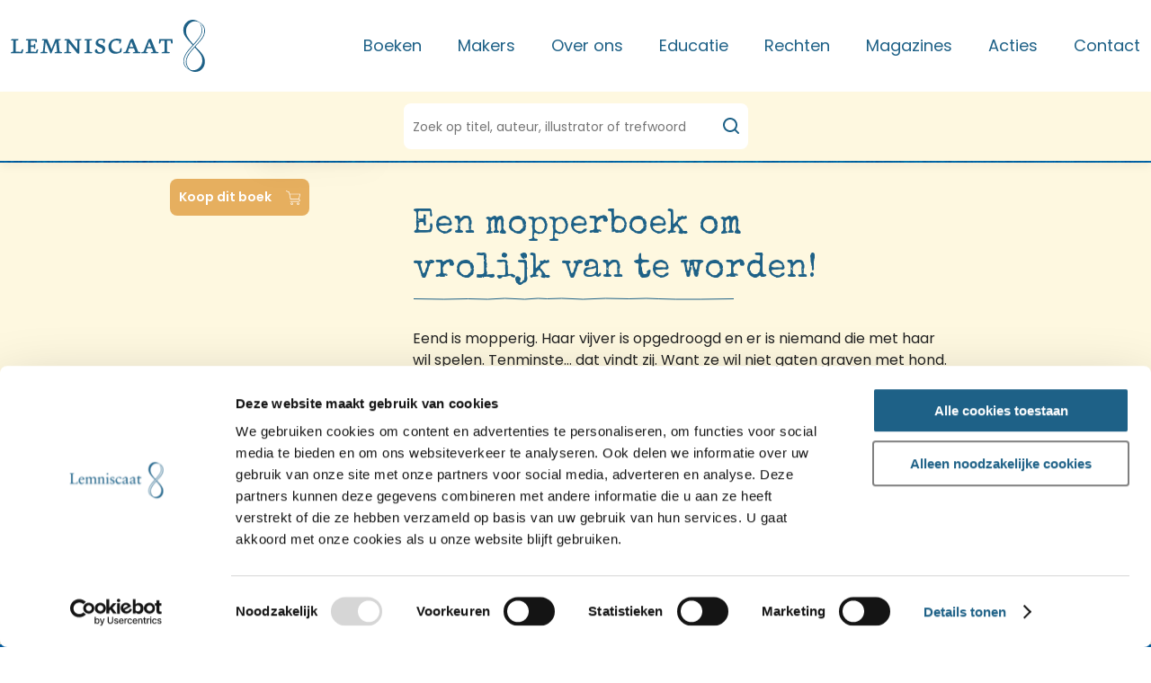

--- FILE ---
content_type: text/html; charset=UTF-8
request_url: https://lemniscaat.nl/boeken/moppereend
body_size: 19667
content:
<!DOCTYPE html>
<html lang="nl" class="default">
<head>
    <meta charset="utf-8">

    
    <meta name="viewport" content="width=device-width, initial-scale=1">
    <meta name="csrf-token" content="w2V80LqEkkhH7ReA5i4v3oFkmKt9lVg7DF906ASj">

    
    
    <link rel="apple-touch-icon" type="image/png" href="https://lemniscaat.nl/images/favIcons/apple-touch-icon.png">
    <link rel="icon" type="image/png" href="https://lemniscaat.nl/images/favIcons/favicon-16x16.png" sizes="16x16" />
    <link rel="icon" type="image/png" href="https://lemniscaat.nl/images/favIcons/favicon-32x32.png" sizes="32x32" />
    <link rel="manifest" href="https://lemniscaat.nl/images/favIcons/site.webmanifest">

    
    <link rel="stylesheet" href="/css/app.css?id=4c2246a43c7f47423df7">
    <link rel="preconnect" href="https://fonts.googleapis.com">
    <link rel="preconnect" href="https://fonts.gstatic.com" crossorigin>
    <link href="https://fonts.googleapis.com/css2?family=Poppins:wght@400;600;700&family=Special+Elite&display=swap"
        rel="stylesheet">

    
    
    
    <script id="Cookiebot" src="https://consent.cookiebot.com/uc.js" data-cbid="909cb186-cf9f-464c-8266-91c7646c7909"
        data-blockingmode="auto" type="text/javascript"></script>

    <script async src="https://www.googletagmanager.com/gtag/js?id=G-5B0804R06K"></script>
    <script>
        window.dataLayer = window.dataLayer || [];

        function gtag() {
            dataLayer.push(arguments);
        }
        gtag('js', new Date());
        gtag('config', 'G-5B0804R06K');
    </script>

    
    <title>Moppereend, Petr Horáček | Boeken - Lemniscaat</title>
<meta name="description" content="Moppereend (1 uitgave).">
<meta property="og:title" content="Moppereend, Petr Horáček | Boeken">
<meta property="og:description" content="Moppereend (1 uitgave).">
<meta property="og:url" content="https://lemniscaat.nl/boeken/moppereend">
<meta property="og:image" content="https://lemniscaat.nl/pac-upload/thumbs/os9789047710646.jpg">

<meta name="twitter:title" content="Moppereend, Petr Horáček | Boeken">
<meta name="twitter:description" content="Moppereend (1 uitgave).">
<meta name="twitter:image" content="https://lemniscaat.nl/pac-upload/thumbs/os9789047710646.jpg">
<script type="application/ld+json">{"@context":"https://schema.org","@type":"WebPage","name":"Moppereend, Petr Horáček | Boeken","description":"Moppereend (1 uitgave).","image":"https://lemniscaat.nl/pac-upload/thumbs/os9789047710646.jpg"}</script>

    
    <!-- Livewire Styles --><style >[wire\:loading][wire\:loading], [wire\:loading\.delay][wire\:loading\.delay], [wire\:loading\.inline-block][wire\:loading\.inline-block], [wire\:loading\.inline][wire\:loading\.inline], [wire\:loading\.block][wire\:loading\.block], [wire\:loading\.flex][wire\:loading\.flex], [wire\:loading\.table][wire\:loading\.table], [wire\:loading\.grid][wire\:loading\.grid], [wire\:loading\.inline-flex][wire\:loading\.inline-flex] {display: none;}[wire\:loading\.delay\.none][wire\:loading\.delay\.none], [wire\:loading\.delay\.shortest][wire\:loading\.delay\.shortest], [wire\:loading\.delay\.shorter][wire\:loading\.delay\.shorter], [wire\:loading\.delay\.short][wire\:loading\.delay\.short], [wire\:loading\.delay\.default][wire\:loading\.delay\.default], [wire\:loading\.delay\.long][wire\:loading\.delay\.long], [wire\:loading\.delay\.longer][wire\:loading\.delay\.longer], [wire\:loading\.delay\.longest][wire\:loading\.delay\.longest] {display: none;}[wire\:offline][wire\:offline] {display: none;}[wire\:dirty]:not(textarea):not(input):not(select) {display: none;}:root {--livewire-progress-bar-color: #2299dd;}[x-cloak] {display: none !important;}</style>

    <script type="application/ld+json">{"@context":"https:\/\/schema.org","@type":"LocalBusiness","logo":"https:\/\/www.lemniscaat.nl\/images\/logo-lemniscaat.svg","address":{"@type":"PostalAddress","addressLocality":"Rotterdam","postOfficeBoxNumber":"Postbus 4066","postalCode":"3006 AB","streetAddress":"Vijverlaan 48 3062 HL Rotterdam"},"geo":{"@type":"GeoCoordinates","latitude":"51.9227716262362","longitude":"4.5177557"},"name":"Lemniscaat","email":"info@lemniscaat.nl","telephone":"+31102062929","url":"https:\/\/www.lemniscaat.nl\/contact"}</script>
            <script type="application/ld+json">{"@context":"https:\/\/schema.org","@type":"Book","name":"Moppereend","url":"https:\/\/lemniscaat.nl\/boeken\/moppereend","author":{"@type":"Person","name":"Petr Horáček","url":"https:\/\/lemniscaat.nl\/auteurs\/horacek-petr"},"image":{"@type":"ImageObject","url":"https:\/\/lemniscaat.nl\/pac-upload\/thumbs\/os9789047710646.jpg"},"workExample":[{"@type":"Book","bookFormat":"https:\/\/schema.org\/Hardcover","isbn":9789047710646,"inLanguage":"nl","name":"Moppereend","url":"https:\/\/lemniscaat.nl\/boeken\/moppereend","datePublished":"2018-09-01"}],"@id":"https:\/\/lemniscaat.nl\/boeken\/moppereend"}</script>
    </head>

<body class="body">
    
    <main id="app">
        
        <div class="header fixed-top">
    
    <div class="header-navigation">
        <div class="header-navigation__wrapper">
            <div class="logo-holder">
    <a href="https://lemniscaat.nl" class="logo">
        <svg width="216px" height="58px" fill="none" viewBox="0 0 216 58" xmlns="http://www.w3.org/2000/svg" class="default">
<path d="m205.54 29.997c-0.029-0.0625-0.043-0.1303-0.043-0.1987 0-0.0685 0.014-0.1362 0.043-0.1987 0.926-1.11 1.917-2.1842 2.905-3.2554 3.191-3.46 6.352-6.8885 7.238-11.39 0.502-1.987 0.416-4.0759-0.249-6.0152s-1.881-3.6466-3.5-4.9164c-1.742-1.2314-3.592-2.3036-5.529-3.2032-1.707-0.73115-3.585-0.97949-5.425-0.7176s-3.572 1.0238-5.004 2.2016c-4.034 3.3168-5.014 8.8069-3.397 13.559 1.522 3.6142 4.41 6.6834 7.273 9.7266v6e-4c0.715 0.7599 1.428 1.5181 2.119 2.2829 0.064 0.106 0.103 0.2253 0.114 0.3487-0.788 0.9763-1.642 1.9374-2.503 2.9072v4e-4c-1.407 1.5838-2.835 3.191-4.031 4.9261-2.654 4.0061-4.957 9.2692-2.825 14.248 0.791 2.0767 2.75 3.3754 4.568 4.5802v1e-4c0.432 0.2866 0.856 0.5679 1.255 0.853 2.874 2.4328 7.35 2.8627 10.829 1.4922 2.037-1.0236 3.73-2.612 4.875-4.5726 1.146-1.9606 1.693-4.209 1.577-6.4725-0.074-5.5653-3.977-9.6005-7.796-13.548-0.85-0.8785-1.696-1.7528-2.494-2.6385zm-8.87 24.028c-1.583-1.1-2.794-2.65-3.473-4.4463s-0.795-3.7546-0.332-5.6175c0.865-4.2332 3.34-7.8987 6.394-11.159 1.279-1.55 2.653-3.0558 4.027-4.5613l1e-3 -2e-4c3.953-4.3309 7.904-8.6598 9.57-14.034 0.637-2.6274-0.114-5.263-0.98-7.6067-0.412-0.90018-0.933-1.7471-1.552-2.522-0.019 0-0.038-0.0063-0.057-0.01261-0.038-0.01261-0.076-0.02523-0.114 0.01261 1.903 3.4384 3.054 8.2392 1.209 12.018-1.393 3.2228-3.753 5.9259-6.154 8.6753-0.583 0.6682-1.169 1.3393-1.744 2.0211-0.074 0.0366-0.135 0.1095-0.197 0.182-0.129 0.1521-0.256 0.3023-0.489 0.11-2.528-2.6241-4.722-5.5465-6.533-8.7015-1.634-3.3168-1.952-8.004 0.065-11.215 1.723-3.0329 4.835-5.4333 8.412-5.4333 1.829 0.02103 3.62 0.52478 5.189 1.4596 1.568 0.93483 2.858 2.2671 3.737 3.8602 2.54 3.6087 1.503 8.815-0.637 12.302-2.174 3.3897-4.975 6.4156-7.789 9.456v1e-4c-2.175 2.3496-4.358 4.7078-6.266 7.2494-3.34 4.3467-6.052 10.299-3.112 15.732 0.391 0.7838 0.853 1.5303 1.381 2.2301-0.028 0.2737-0.193 0.1779-0.35 0.0867-0.076-0.0439-0.15-0.0867-0.206-0.0867zm9.866 1.3786c-2.074 0.9164-5.072 1.0867-7.081 0-1.488-1.352-2.623-3.0433-3.306-4.9281-0.683-1.8847-0.893-3.9062-0.614-5.8899 1.38-5.2631 5.015-9.6097 8.984-13.729 0.064 0 0.092 0 0.116 0.01 0.019 0.0079 0.035 0.0218 0.063 0.0467 0.596 0.7049 1.22 1.4037 1.846 2.1052 3.186 3.5679 6.434 7.207 6.387 12.086 0.117 2.1591-0.433 4.3022-1.575 6.1427-1.143 1.8405-2.825 3.2906-4.82 4.1563zm-193.64-18.1h-12.838c-0.082419-0.2701-0.058223-0.5612 0.067673-0.8143 0.1259-0.253 0.34406-0.449 0.61018-0.5481l1.9764-0.4379v-12.399l-2.3602-0.2189c-0.038048-0.1627-0.038692-0.3317-0.001884-0.4946 0.036807-0.163 0.11012-0.3155 0.21449-0.4464 0.10437-0.131 0.23711-0.2368 0.38835-0.3098 0.15125-0.0729 0.3171-0.1111 0.48525-0.1116h6.9418c0.22867 0.6974-0.1225 1.3624-1.1434 1.484l-1.6334 0.1946v12.302l5.7168 0.1865 0.8167-2.1166c0.0573-0.1767 0.1589-0.3361 0.2954-0.4631 0.1364-0.1269 0.3031-0.2174 0.4844-0.2628s0.3712-0.0443 0.552 0.0032c0.1807 0.0476 0.3464 0.14 0.4812 0.2686l-1.0535 4.1845zm3.6667 0h12.896l1.0209-4.1845c-0.1357-0.1088-0.2952-0.1843-0.4657-0.2205-0.1706-0.0362-0.3473-0.032-0.5158 0.0122-0.1686 0.0442-0.3244 0.1272-0.4546 0.2423-0.1303 0.1151-0.2315 0.259-0.2953 0.4201l-0.8167 2.1166-5.7658-0.1865v-5.255h3.6016l-0.098 1.995c0.9555 0.3487 1.5598-0.0325 1.5598-1.0462l0.098-4.4602c-0.1754-0.079-0.3689-0.1103-0.5606-0.0906s-0.3746 0.0897-0.5301 0.2028c-0.1554 0.1131-0.2778 0.2652-0.3545 0.4407s-0.105 0.3682-0.082 0.5581v0.7299h-3.6342v-5.3766l5.0308 0.1216 0.4165 1.9625c1.0535 0 1.6252-0.4703 1.5272-1.484l-0.2859-2.2788h-10.895c-0.1701-0.0064-0.3393 0.0272-0.4937 0.0982-0.1545 0.071-0.2899 0.1773-0.395 0.3102-0.1052 0.1329-0.1772 0.2886-0.2101 0.4544-0.0329 0.1659-0.0257 0.3371 0.0208 0.4996l2.3847 0.2514v12.367l-2.009 0.4379c-0.1364 0.0431-0.2628 0.1128-0.3717 0.2049-0.109 0.0922-0.1984 0.205-0.263 0.3318-0.0647 0.1268-0.1032 0.2651-0.1134 0.4069-0.0102 0.1417 0.0081 0.2841 0.0539 0.4188zm37.717-0.0331h-2e-4c-0.4301-0.0161-0.8565-0.032-1.4395-0.032h-3e-4c-1.5597 0-2.4499 0-3.9852 0.0648-0.0472-0.1199-0.0689-0.2483-0.0637-0.377 0.0053-0.1287 0.0373-0.2549 0.094-0.3707 0.0568-0.1158 0.1371-0.2187 0.2359-0.3022 0.0988-0.0834 0.214-0.1456 0.3382-0.1827l2.0744-0.5677-1.1189-10.786-4.7613 11.507c-0.3512 0.8109-0.5717 1.2732-1.5272 1.2732l-5.3003-12.878-1.2169 10.883 3.2668 0.665c-0.0484 0.328-0.2184 0.6263-0.4768 0.8363-0.2583 0.21-0.5863 0.3167-0.9197 0.299-0.6135 0-1.0548-0.0165-1.4922-0.0328h-2e-4c-0.4301-0.0161-0.8566-0.032-1.4395-0.032h-3e-4c-1.5597 0-2.0089 0-3.5687 0.0648-0.053-0.115-0.0801-0.2401-0.0793-0.3666 8e-4 -0.1264 0.0295-0.2512 0.0839-0.3656 0.0545-0.1143 0.1335-0.2154 0.2314-0.2963 0.098-0.0808 0.2125-0.1394 0.3357-0.1717l2.1397-0.6001 1.2986-12.399-2.1969-0.1946c-0.0591-0.1629-0.0762-0.3379-0.0497-0.509 0.0264-0.1711 0.0955-0.333 0.201-0.4708 0.1056-0.1378 0.2441-0.2473 0.4031-0.3183 0.159-0.0711 0.3334-0.1015 0.5073-0.0886h4.6551l4.7531 11.199 4.3938-11.167h5.7985c0.2858 0.6975 0.0898 1.038-0.8657 1.2327l-1.4619 0.3162 1.1434 12.399 2.8665 0.665c-0.0408 0.3253-0.2041 0.6232-0.4571 0.8339-0.2531 0.2106-0.577 0.3183-0.9067 0.3014-0.6135 0-1.0547-0.0165-1.4922-0.0328zm21.918-14.297 1.372-0.1541c0.8902-0.0973 1.0781-0.5433 0.9474-1.2651h-6.2477c-0.1371-0.0092-0.2744 0.016-0.3992 0.0735-0.1247 0.0574-0.2328 0.1452-0.3142 0.2552-0.0815 0.11-0.1336 0.2386-0.1517 0.374-0.018 0.1353-0.0014 0.273 0.0484 0.4002l2.4501 0.2271v10.023l-8.9836-11.353h-3.9119c-0.9882 0-1.4374 0.6001-1.3067 1.3543l2.4501 0.1622v12.464l-2.1642 0.5676c-0.13 0.0209-0.253 0.0728-0.3584 0.1511-0.1055 0.0783-0.1903 0.1808-0.2472 0.2986-0.057 0.1179-0.0844 0.2477-0.0799 0.3784s0.0407 0.2584 0.1056 0.3721c1.5679-0.0649 2.107-0.0649 3.6667-0.0649h2e-4c0.4534 0 0.9068 0.0157 1.368 0.0316l4e-4 1e-4c0.4773 0.0164 0.963 0.0332 1.4655 0.0332 0.3352 0.0217 0.6663-0.0833 0.9268-0.2939 0.2605-0.2105 0.4312-0.5111 0.4779-0.8414l-2.8339-0.665v-9.9665l8.9183 11.167c0.9228 1.1678 1.911 1.2327 2.8012 0.6001v-14.329zm12.928 14.33c-0.5932 0-1.1303-0.0165-1.6627-0.0329h-3e-4c-0.523-0.016-1.0413-0.032-1.6038-0.032-0.2734 0-0.5483-0.0037-0.8331-0.0076h-4e-4c-0.8972-0.0123-1.8924-0.026-3.2499 0.0725-0.0539-0.1215-0.0799-0.2533-0.0759-0.386 0.0039-0.1327 0.0377-0.2629 0.0987-0.381s0.1478-0.2212 0.2541-0.3017c0.1062-0.0806 0.2293-0.1366 0.3601-0.1639l2.1071-0.5677v-12.464l-2.3929-0.1541c-0.052-0.1646-0.0615-0.3395-0.0277-0.5087 0.0339-0.1692 0.11-0.3273 0.2214-0.4597 0.1113-0.1323 0.2544-0.2348 0.4161-0.298 0.1616-0.0632 0.3367-0.0851 0.509-0.0636h6.9745c0.1552 0.6974 0 1.2327-0.9882 1.3543l-1.813 0.2271v12.367l3.1851 0.665c-0.0469 0.3441-0.2282 0.6561-0.5048 0.8685s-0.6262 0.3083-0.9734 0.2668zm4.3608-2.6601c0 1.8976 1.7559 3.1627 5.1942 3.1627 3.92 0 6.272-2.2544 6.248-5.0846 0-2.1247-0.605-3.6736-4.141-4.9387-3.3076-1.1677-3.6261-1.8976-3.6261-2.8788 0.0258-0.3306 0.1171-0.6528 0.2688-0.9481 0.1516-0.2953 0.3606-0.558 0.6149-0.7728s0.5489-0.3775 0.8667-0.4789c0.3179-0.1013 0.6528-0.1392 0.9855-0.1114 0.9792-0.0563 1.9592 0.1072 2.8662 0.4784v2.7491c1.185 0.0649 1.503-0.1541 1.691-1.2002l0.4-2.741c-1.443-0.6348-3.012-0.9396-4.59-0.892-3.5686 0-5.8553 2.3355-5.8553 4.8657 0 2.2463 1.3639 3.5762 4.3611 4.6224 2.7362 0.9488 3.4052 2.0192 3.4052 3.1951 0.01 0.352-0.056 0.702-0.192 1.0271-0.137 0.325-0.341 0.6178-0.599 0.859s-0.565 0.4255-0.9 0.5407c-0.335 0.1151-0.6913 0.1587-1.0445 0.1277-2.3276 0-3.5036-1.3543-3.5036-3.479-1.7804 0-2.4501 0.7947-2.4501 1.8976zm29.597 1.1431c-2.063 1.3179-4.464 2.0188-6.918 2.0193-4.9 0-7.546-3.5682-7.546-7.8419 0-5.0928 4.084-8.9204 9.27-8.9204 1.738-0.0433 3.469 0.2486 5.096 0.8596l-0.67 3.5357c-0.188 0.8921-0.67 1.33-1.813 0.9569l0.221-2.595c-1.112-0.4959-2.318-0.745-3.537-0.7299-3.152 0-5.48 2.1166-5.48 6.4227-0.012 0.8094 0.139 1.6131 0.442 2.3643 0.304 0.7512 0.755 1.4349 1.327 2.0114 0.573 0.5765 1.255 1.0343 2.007 1.3468 0.752 0.3124 1.559 0.4733 2.374 0.4732 1.027 0.0614 2.055-0.0877 3.022-0.4379l0.816-2.7573c0.041-0.168 0.118-0.3252 0.226-0.4606 0.108-0.1353 0.245-0.2455 0.401-0.3228 0.155-0.0772 0.326-0.1198 0.5-0.1245 0.174-0.0048 0.347 0.0283 0.507 0.097l-0.245 4.1034zm18.422 1.4841c0.533 0.0162 1.065 0.0324 1.652 0.0324 0.344-0.0085 0.673-0.1419 0.924-0.3751s0.408-0.5499 0.44-0.89l-2.81-0.4136-5.79-14.451c-2.262-0.2839-2.965 0.7622-3.7 2.6274l-4.442 11.702-1.977 0.6001c-0.132 0.0186-0.259 0.0676-0.369 0.143-0.111 0.0754-0.202 0.1752-0.267 0.2915s-0.101 0.246-0.107 0.3789 0.019 0.2653 0.074 0.3868c1.086-0.0816 2.177-0.1033 3.266-0.0649 0.579 0 0.975 0.0159 1.375 0.032 0.407 0.0164 0.817 0.0329 1.426 0.0329 0.331 0.0151 0.655-0.093 0.909-0.3031 0.253-0.2101 0.419-0.507 0.464-0.8322l-2.451-0.5758 1.397-3.852h5.39l1.593 3.852-2.075 0.5758c-0.124 0.0211-0.242 0.069-0.346 0.1403s-0.191 0.1643-0.255 0.2725-0.103 0.2289-0.115 0.3537c-0.011 0.1248 4e-3 0.2507 0.047 0.3688 1.344-0.0971 2.231-0.0852 3.139-0.0731h1e-3c0.306 0.0041 0.614 0.0082 0.943 0.0082 0.593 0 1.129 0.0163 1.664 0.0325zm-9.463-7.0877 1.976-5.7821 2.23 5.7821h-4.206zm31.017 7.1201c-0.593 0-1.13-0.0165-1.662-0.0329h-1e-3c-0.522-0.0161-1.041-0.032-1.603-0.032-0.329 0-0.638-0.0041-0.945-0.0082-0.911-0.0121-1.801-0.024-3.139 0.0731-0.052-0.1175-0.076-0.2457-0.068-0.374 7e-3 -0.1283 0.045-0.253 0.11-0.3639 0.066-0.1109 0.157-0.2047 0.266-0.2738s0.233-0.1115 0.362-0.1236l2.066-0.5758-1.592-3.852h-5.382l-1.405 3.852 2.45 0.5758c-0.045 0.3252-0.21 0.6221-0.464 0.8322s-0.578 0.3182-0.908 0.3031c-0.61 0-1.02-0.0165-1.426-0.0329h-1e-3c-0.399-0.0161-0.795-0.032-1.374-0.032-1.09-0.0385-2.18-0.0169-3.267 0.0649-0.054-0.1215-0.08-0.2539-0.074-0.3868s0.043-0.2626 0.108-0.3789 0.156-0.2161 0.266-0.2915c0.111-0.0754 0.237-0.1244 0.37-0.143l1.976-0.6001 4.459-11.702c0.727-1.8652 1.429-2.9113 3.692-2.6274l5.749 14.451 2.801 0.4136c-0.032 0.3401-0.188 0.6568-0.439 0.89-0.252 0.2332-0.581 0.3666-0.925 0.3751zm-9.138-12.902-1.977 5.7821h4.206l-2.229-5.7821zm23.839-1.1998 0.727 3.3492c0.212 0.0495 0.434 0.045 0.644-0.013 0.21-0.0579 0.402-0.1675 0.558-0.3186 0.157-0.1511 0.272-0.3389 0.336-0.546 0.064-0.207 0.074-0.4268 0.03-0.6388l-0.417-3.5114h-14.529l-0.408 4.9305c0.825 0.3163 1.429 0.0973 1.781-1.1029l0.571-2.149h3.822v12.302l-2.384 0.6001c-0.128 0.0256-0.248 0.0798-0.352 0.1585-0.103 0.0786-0.187 0.1796-0.245 0.2953-0.059 0.1156-0.09 0.243-0.091 0.3723-1e-3 0.1294 0.027 0.2573 0.083 0.3741 1.56-0.0649 2.801-0.0649 4.361-0.0649 0.587 0 1.119 0.0162 1.652 0.0324 0.535 0.0162 1.071 0.0325 1.664 0.0325 0.334 0.0215 0.664-0.0838 0.924-0.2945 0.259-0.2107 0.428-0.5112 0.473-0.8408l-3.185-0.665v-12.302h3.985z" clip-rule="evenodd" fill="#fff" fill-rule="evenodd"/>
</svg>

        <svg width="24px" height="58px" fill="none" version="1.1" viewBox="0 0 24 58" xmlns="http://www.w3.org/2000/svg" class="brandmark">
<path d="m13.703 29.997c-0.029-0.0625-0.043-0.1303-0.043-0.1987 0-0.0685 0.014-0.1362 0.043-0.1987 0.926-1.11 1.917-2.1842 2.905-3.2554 3.191-3.46 6.352-6.8885 7.238-11.39 0.502-1.987 0.416-4.0759-0.249-6.0152-0.665-1.9393-1.881-3.6466-3.5-4.9164-1.742-1.2314-3.592-2.3036-5.529-3.2032-1.707-0.73115-3.585-0.97949-5.425-0.7176-1.84 0.26189-3.572 1.0238-5.004 2.2016-4.034 3.3168-5.014 8.8069-3.397 13.559 1.522 3.6142 4.41 6.6834 7.273 9.7266v6e-4c0.715 0.7599 1.428 1.5181 2.119 2.2829 0.064 0.106 0.103 0.2253 0.114 0.3487-0.788 0.9763-1.642 1.9374-2.503 2.9072v4e-4c-1.407 1.5838-2.835 3.191-4.031 4.9261-2.654 4.0061-4.957 9.2692-2.825 14.248 0.791 2.0767 2.75 3.3754 4.568 4.5802v1e-4c0.432 0.2866 0.856 0.5679 1.255 0.853 2.874 2.4328 7.35 2.8627 10.829 1.4922 2.037-1.0236 3.73-2.612 4.875-4.5726 1.146-1.9606 1.693-4.209 1.577-6.4725-0.074-5.5653-3.977-9.6005-7.796-13.548-0.85-0.8785-1.696-1.7528-2.494-2.6385zm-8.87 24.028c-1.583-1.1-2.794-2.65-3.473-4.4463-0.679-1.7963-0.795-3.7546-0.332-5.6175 0.865-4.2332 3.34-7.8987 6.394-11.159 1.279-1.55 2.653-3.0558 4.027-4.5613l1e-3 -2e-4c3.953-4.3309 7.904-8.6598 9.57-14.034 0.637-2.6274-0.114-5.263-0.98-7.6067-0.412-0.90018-0.933-1.7471-1.552-2.522-0.019 0-0.038-0.0063-0.057-0.01261-0.038-0.01261-0.076-0.02523-0.114 0.01261 1.903 3.4384 3.054 8.2392 1.209 12.018-1.393 3.2228-3.753 5.9259-6.154 8.6753-0.583 0.6682-1.169 1.3393-1.744 2.0211-0.074 0.0366-0.135 0.1095-0.197 0.182-0.129 0.1521-0.256 0.3023-0.489 0.11-2.528-2.6241-4.722-5.5465-6.533-8.7015-1.634-3.3168-1.952-8.004 0.065-11.215 1.723-3.0329 4.835-5.4333 8.412-5.4333 1.829 0.02103 3.62 0.52478 5.189 1.4596 1.568 0.93483 2.858 2.2671 3.737 3.8602 2.54 3.6087 1.503 8.815-0.637 12.302-2.174 3.3897-4.975 6.4156-7.789 9.456v1e-4c-2.175 2.3496-4.358 4.7078-6.266 7.2494-3.34 4.3467-6.052 10.299-3.112 15.732 0.391 0.7838 0.853 1.5303 1.381 2.2301-0.028 0.2737-0.193 0.1779-0.35 0.0867-0.076-0.0439-0.15-0.0867-0.206-0.0867zm9.866 1.3786c-2.074 0.9164-5.072 1.0867-7.081 0-1.488-1.352-2.623-3.0433-3.306-4.9281-0.683-1.8847-0.893-3.9062-0.614-5.8899 1.38-5.2631 5.015-9.6097 8.984-13.729 0.064 0 0.092 0 0.116 0.01 0.019 0.0079 0.035 0.0218 0.063 0.0467 0.596 0.7049 1.22 1.4037 1.846 2.1052 3.186 3.5679 6.434 7.207 6.387 12.086 0.117 2.1591-0.433 4.3022-1.575 6.1427-1.143 1.8405-2.825 3.2906-4.82 4.1563z" clip-rule="evenodd" fill="#fff" fill-rule="evenodd"/>
</svg>

    </a>
</div>

            <nav class="main-menu">
        <ul>
                            <li class="main-menu__item main-menu__item--submenu">
                    <a href="/boeken" target="_self">
                        Boeken
                    </a>

                                            <div class="sub-menu">
    <div class="sub-menu__wrapper">
        
        <div class="sub-menu__header">
            <a href="#">
                <svg id="chevron-left"  fill="none" version="1.1" viewBox="0 0 10 14" xmlns="http://www.w3.org/2000/svg">
        <path d="m8.8483 0.77411c-0.46863-0.42603-1.2284-0.42603-1.697 0l-6 5.4546c-0.46863 0.42602-0.46863 1.1168 0 1.5428l6 5.4546c0.46863 0.426 1.2284 0.426 1.697 0 0.46863-0.426 0.46863-1.1168 0-1.5428l-5.1515-4.6832 5.1515-4.6832c0.46863-0.42603 0.46863-1.1168 0-1.5428z" clip-rule="evenodd" fill-rule="evenodd"/>
    </svg>


                Terug naar menu overzicht
            </a>

            <span>
                <a href="/boeken" target="_self">
                    Boeken
                </a>
            </span>
        </div>

        
        <div class="sub-menu__entries">
            
                            <div class="sub-menu__column sub-menu__column--opened">
                    
                                            <span class="sub-menu__toggle">
                            Voor kinderen en jeugd
                            <svg id="chevron-right" fill="none" viewBox="0 0 10 14" xmlns="http://www.w3.org/2000/svg">
        <path d="m1.1513 0.77411c0.46863-0.42603 1.2284-0.42603 1.697 0l6 5.4546c0.46863 0.42602 0.46863 1.1168 0 1.5428l-6 5.4546c-0.46863 0.426-1.2284 0.426-1.697 0-0.46863-0.426-0.46863-1.1168 0-1.5428l5.1515-4.6832-5.1515-4.6832c-0.46863-0.42603-0.46863-1.1168 0-1.5428z" clip-rule="evenodd"  fill-rule="evenodd"/>
    </svg>


                        </span>
                    
                    
                                            <ul>
                                                            <li class="sub-menu__item">
    <a href="/boeken/categorie/prentenboek" target="_self">
        <span>Prentenboeken</span>
        <svg id="chevron-right" fill="none" viewBox="0 0 10 14" xmlns="http://www.w3.org/2000/svg">
        <path d="m1.1513 0.77411c0.46863-0.42603 1.2284-0.42603 1.697 0l6 5.4546c0.46863 0.42602 0.46863 1.1168 0 1.5428l-6 5.4546c-0.46863 0.426-1.2284 0.426-1.697 0-0.46863-0.426-0.46863-1.1168 0-1.5428l5.1515-4.6832-5.1515-4.6832c-0.46863-0.42603-0.46863-1.1168 0-1.5428z" clip-rule="evenodd"  fill-rule="evenodd"/>
    </svg>


    </a>
</li>
                                                            <li class="sub-menu__item">
    <a href="/boeken/categorie/jeugdboek" target="_self">
        <span>Jeugdboeken</span>
        <svg id="chevron-right" fill="none" viewBox="0 0 10 14" xmlns="http://www.w3.org/2000/svg">
        <path d="m1.1513 0.77411c0.46863-0.42603 1.2284-0.42603 1.697 0l6 5.4546c0.46863 0.42602 0.46863 1.1168 0 1.5428l-6 5.4546c-0.46863 0.426-1.2284 0.426-1.697 0-0.46863-0.426-0.46863-1.1168 0-1.5428l5.1515-4.6832-5.1515-4.6832c-0.46863-0.42603-0.46863-1.1168 0-1.5428z" clip-rule="evenodd"  fill-rule="evenodd"/>
    </svg>


    </a>
</li>
                                                            <li class="sub-menu__item">
    <a href="/boeken/categorie/ya" target="_self">
        <span>Young Adult</span>
        <svg id="chevron-right" fill="none" viewBox="0 0 10 14" xmlns="http://www.w3.org/2000/svg">
        <path d="m1.1513 0.77411c0.46863-0.42603 1.2284-0.42603 1.697 0l6 5.4546c0.46863 0.42602 0.46863 1.1168 0 1.5428l-6 5.4546c-0.46863 0.426-1.2284 0.426-1.697 0-0.46863-0.426-0.46863-1.1168 0-1.5428l5.1515-4.6832-5.1515-4.6832c-0.46863-0.42603-0.46863-1.1168 0-1.5428z" clip-rule="evenodd"  fill-rule="evenodd"/>
    </svg>


    </a>
</li>
                                                            <li class="sub-menu__item">
    <a href="/boeken/categorie/lemniscaat-voor-beginners" target="_self">
        <span>Lemniscaat voor beginners</span>
        <svg id="chevron-right" fill="none" viewBox="0 0 10 14" xmlns="http://www.w3.org/2000/svg">
        <path d="m1.1513 0.77411c0.46863-0.42603 1.2284-0.42603 1.697 0l6 5.4546c0.46863 0.42602 0.46863 1.1168 0 1.5428l-6 5.4546c-0.46863 0.426-1.2284 0.426-1.697 0-0.46863-0.426-0.46863-1.1168 0-1.5428l5.1515-4.6832-5.1515-4.6832c-0.46863-0.42603-0.46863-1.1168 0-1.5428z" clip-rule="evenodd"  fill-rule="evenodd"/>
    </svg>


    </a>
</li>
                                                            <li class="sub-menu__item">
    <a href="/boeken/categorie/lemniscaat-natuurlijk" target="_self">
        <span>Lemniscaat Natuurlijk!</span>
        <svg id="chevron-right" fill="none" viewBox="0 0 10 14" xmlns="http://www.w3.org/2000/svg">
        <path d="m1.1513 0.77411c0.46863-0.42603 1.2284-0.42603 1.697 0l6 5.4546c0.46863 0.42602 0.46863 1.1168 0 1.5428l-6 5.4546c-0.46863 0.426-1.2284 0.426-1.697 0-0.46863-0.426-0.46863-1.1168 0-1.5428l5.1515-4.6832-5.1515-4.6832c-0.46863-0.42603-0.46863-1.1168 0-1.5428z" clip-rule="evenodd"  fill-rule="evenodd"/>
    </svg>


    </a>
</li>
                                                            <li class="sub-menu__item">
    <a href="/boeken/categorie/lemniscaat-uit-de-kunst" target="_self">
        <span>Lemniscaat uit de kunst</span>
        <svg id="chevron-right" fill="none" viewBox="0 0 10 14" xmlns="http://www.w3.org/2000/svg">
        <path d="m1.1513 0.77411c0.46863-0.42603 1.2284-0.42603 1.697 0l6 5.4546c0.46863 0.42602 0.46863 1.1168 0 1.5428l-6 5.4546c-0.46863 0.426-1.2284 0.426-1.697 0-0.46863-0.426-0.46863-1.1168 0-1.5428l5.1515-4.6832-5.1515-4.6832c-0.46863-0.42603-0.46863-1.1168 0-1.5428z" clip-rule="evenodd"  fill-rule="evenodd"/>
    </svg>


    </a>
</li>
                                                            <li class="sub-menu__item">
    <a href="/boeken/categorie/lemniscaat-moet-je-weten" target="_self">
        <span>Lemniscaat moet je weten</span>
        <svg id="chevron-right" fill="none" viewBox="0 0 10 14" xmlns="http://www.w3.org/2000/svg">
        <path d="m1.1513 0.77411c0.46863-0.42603 1.2284-0.42603 1.697 0l6 5.4546c0.46863 0.42602 0.46863 1.1168 0 1.5428l-6 5.4546c-0.46863 0.426-1.2284 0.426-1.697 0-0.46863-0.426-0.46863-1.1168 0-1.5428l5.1515-4.6832-5.1515-4.6832c-0.46863-0.42603-0.46863-1.1168 0-1.5428z" clip-rule="evenodd"  fill-rule="evenodd"/>
    </svg>


    </a>
</li>
                                                            <li class="sub-menu__item">
    <a href="/boeken/categorie/sprookjes" target="_self">
        <span>Sprookjes en verhalen</span>
        <svg id="chevron-right" fill="none" viewBox="0 0 10 14" xmlns="http://www.w3.org/2000/svg">
        <path d="m1.1513 0.77411c0.46863-0.42603 1.2284-0.42603 1.697 0l6 5.4546c0.46863 0.42602 0.46863 1.1168 0 1.5428l-6 5.4546c-0.46863 0.426-1.2284 0.426-1.697 0-0.46863-0.426-0.46863-1.1168 0-1.5428l5.1515-4.6832-5.1515-4.6832c-0.46863-0.42603-0.46863-1.1168 0-1.5428z" clip-rule="evenodd"  fill-rule="evenodd"/>
    </svg>


    </a>
</li>
                                                            <li class="sub-menu__item">
    <a href="/boeken/categorie/engelse-prentenboeken" target="_self">
        <span>Engelstalige prentenboeken</span>
        <svg id="chevron-right" fill="none" viewBox="0 0 10 14" xmlns="http://www.w3.org/2000/svg">
        <path d="m1.1513 0.77411c0.46863-0.42603 1.2284-0.42603 1.697 0l6 5.4546c0.46863 0.42602 0.46863 1.1168 0 1.5428l-6 5.4546c-0.46863 0.426-1.2284 0.426-1.697 0-0.46863-0.426-0.46863-1.1168 0-1.5428l5.1515-4.6832-5.1515-4.6832c-0.46863-0.42603-0.46863-1.1168 0-1.5428z" clip-rule="evenodd"  fill-rule="evenodd"/>
    </svg>


    </a>
</li>
                                                    </ul>
                                    </div>

                <svg class="line" id="line-default" width="358px" height="3px" fill="none" viewBox="0 0 358 3" xmlns="http://www.w3.org/2000/svg">
<path d="m1 1.5 33.835 0.5 26.479-0.5 22.066 0.5 19.124-1 22.066 1 14.711-1 10.298 0.5 16.181-0.5 23.538 1 25.008-1 26.479 0.5 19.124-0.5 13.24 0.5 19.124 0.5h27.95l36.777-0.5"/>
</svg>

                            <div class="sub-menu__column sub-menu__column--closed">
                    
                                            <span class="sub-menu__toggle">
                            Volwassen Boeken
                            <svg id="chevron-right" fill="none" viewBox="0 0 10 14" xmlns="http://www.w3.org/2000/svg">
        <path d="m1.1513 0.77411c0.46863-0.42603 1.2284-0.42603 1.697 0l6 5.4546c0.46863 0.42602 0.46863 1.1168 0 1.5428l-6 5.4546c-0.46863 0.426-1.2284 0.426-1.697 0-0.46863-0.426-0.46863-1.1168 0-1.5428l5.1515-4.6832-5.1515-4.6832c-0.46863-0.42603-0.46863-1.1168 0-1.5428z" clip-rule="evenodd"  fill-rule="evenodd"/>
    </svg>


                        </span>
                    
                    
                                            <ul>
                                                            <li class="sub-menu__item">
    <a href="/boeken/categorie/filosofie" target="_self">
        <span>Filosofie</span>
        <svg id="chevron-right" fill="none" viewBox="0 0 10 14" xmlns="http://www.w3.org/2000/svg">
        <path d="m1.1513 0.77411c0.46863-0.42603 1.2284-0.42603 1.697 0l6 5.4546c0.46863 0.42602 0.46863 1.1168 0 1.5428l-6 5.4546c-0.46863 0.426-1.2284 0.426-1.697 0-0.46863-0.426-0.46863-1.1168 0-1.5428l5.1515-4.6832-5.1515-4.6832c-0.46863-0.42603-0.46863-1.1168 0-1.5428z" clip-rule="evenodd"  fill-rule="evenodd"/>
    </svg>


    </a>
</li>
                                                            <li class="sub-menu__item">
    <a href="/boeken/categorie/non-fictie-voor-volwassenen" target="_self">
        <span>Non-fictie voor volwassenen</span>
        <svg id="chevron-right" fill="none" viewBox="0 0 10 14" xmlns="http://www.w3.org/2000/svg">
        <path d="m1.1513 0.77411c0.46863-0.42603 1.2284-0.42603 1.697 0l6 5.4546c0.46863 0.42602 0.46863 1.1168 0 1.5428l-6 5.4546c-0.46863 0.426-1.2284 0.426-1.697 0-0.46863-0.426-0.46863-1.1168 0-1.5428l5.1515-4.6832-5.1515-4.6832c-0.46863-0.42603-0.46863-1.1168 0-1.5428z" clip-rule="evenodd"  fill-rule="evenodd"/>
    </svg>


    </a>
</li>
                                                    </ul>
                                    </div>

                <svg class="line" id="line-default" width="358px" height="3px" fill="none" viewBox="0 0 358 3" xmlns="http://www.w3.org/2000/svg">
<path d="m1 1.5 33.835 0.5 26.479-0.5 22.066 0.5 19.124-1 22.066 1 14.711-1 10.298 0.5 16.181-0.5 23.538 1 25.008-1 26.479 0.5 19.124-0.5 13.24 0.5 19.124 0.5h27.95l36.777-0.5"/>
</svg>

            
            
                    </div>

        
        <div class="sub-menu__buttons">
                            <a href="https://lemniscaat.nl/index.php/boeken" target="_self" class="button">
                    Ontdek al onze boeken
                    <svg id="chevron-right" fill="none" viewBox="0 0 10 14" xmlns="http://www.w3.org/2000/svg">
        <path d="m1.1513 0.77411c0.46863-0.42603 1.2284-0.42603 1.697 0l6 5.4546c0.46863 0.42602 0.46863 1.1168 0 1.5428l-6 5.4546c-0.46863 0.426-1.2284 0.426-1.697 0-0.46863-0.426-0.46863-1.1168 0-1.5428l5.1515-4.6832-5.1515-4.6832c-0.46863-0.42603-0.46863-1.1168 0-1.5428z" clip-rule="evenodd"  fill-rule="evenodd"/>
    </svg>


                </a>
                    </div>
    </div>
</div>
                                    </li>
                            <li class="main-menu__item">
                    <a href="/auteurs" target="_self">
                        Makers
                    </a>

                                    </li>
                            <li class="main-menu__item">
                    <a href="/over-ons" target="_self">
                        Over ons
                    </a>

                                    </li>
                            <li class="main-menu__item main-menu__item--submenu">
                    <a href="/educatie" target="_self">
                        Educatie
                    </a>

                                            <div class="sub-menu">
    <div class="sub-menu__wrapper">
        
        <div class="sub-menu__header">
            <a href="#">
                <svg id="chevron-left"  fill="none" version="1.1" viewBox="0 0 10 14" xmlns="http://www.w3.org/2000/svg">
        <path d="m8.8483 0.77411c-0.46863-0.42603-1.2284-0.42603-1.697 0l-6 5.4546c-0.46863 0.42602-0.46863 1.1168 0 1.5428l6 5.4546c0.46863 0.426 1.2284 0.426 1.697 0 0.46863-0.426 0.46863-1.1168 0-1.5428l-5.1515-4.6832 5.1515-4.6832c0.46863-0.42603 0.46863-1.1168 0-1.5428z" clip-rule="evenodd" fill-rule="evenodd"/>
    </svg>


                Terug naar menu overzicht
            </a>

            <span>
                <a href="/educatie" target="_self">
                    Educatie
                </a>
            </span>
        </div>

        
        <div class="sub-menu__entries">
            
            
            
                            <div class="sub-menu__column">
                    <ul>
                                                    <li class="sub-menu__item">
    <a href="/lessuggesties" target="_self">
        <span>Activiteiten voor thuis en in de klas</span>
        <svg id="chevron-right" fill="none" viewBox="0 0 10 14" xmlns="http://www.w3.org/2000/svg">
        <path d="m1.1513 0.77411c0.46863-0.42603 1.2284-0.42603 1.697 0l6 5.4546c0.46863 0.42602 0.46863 1.1168 0 1.5428l-6 5.4546c-0.46863 0.426-1.2284 0.426-1.697 0-0.46863-0.426-0.46863-1.1168 0-1.5428l5.1515-4.6832-5.1515-4.6832c-0.46863-0.42603-0.46863-1.1168 0-1.5428z" clip-rule="evenodd"  fill-rule="evenodd"/>
    </svg>


    </a>
</li>
                                                    <li class="sub-menu__item">
    <a href="/kleurplaten" target="_self">
        <span>Kleurplaten</span>
        <svg id="chevron-right" fill="none" viewBox="0 0 10 14" xmlns="http://www.w3.org/2000/svg">
        <path d="m1.1513 0.77411c0.46863-0.42603 1.2284-0.42603 1.697 0l6 5.4546c0.46863 0.42602 0.46863 1.1168 0 1.5428l-6 5.4546c-0.46863 0.426-1.2284 0.426-1.697 0-0.46863-0.426-0.46863-1.1168 0-1.5428l5.1515-4.6832-5.1515-4.6832c-0.46863-0.42603-0.46863-1.1168 0-1.5428z" clip-rule="evenodd"  fill-rule="evenodd"/>
    </svg>


    </a>
</li>
                                            </ul>
                </div>
                    </div>

        
        <div class="sub-menu__buttons">
                    </div>
    </div>
</div>
                                    </li>
                            <li class="main-menu__item main-menu__item--submenu">
                    <a href="/rechten" target="_self">
                        Rechten
                    </a>

                                            <div class="sub-menu">
    <div class="sub-menu__wrapper">
        
        <div class="sub-menu__header">
            <a href="#">
                <svg id="chevron-left"  fill="none" version="1.1" viewBox="0 0 10 14" xmlns="http://www.w3.org/2000/svg">
        <path d="m8.8483 0.77411c-0.46863-0.42603-1.2284-0.42603-1.697 0l-6 5.4546c-0.46863 0.42602-0.46863 1.1168 0 1.5428l6 5.4546c0.46863 0.426 1.2284 0.426 1.697 0 0.46863-0.426 0.46863-1.1168 0-1.5428l-5.1515-4.6832 5.1515-4.6832c0.46863-0.42603 0.46863-1.1168 0-1.5428z" clip-rule="evenodd" fill-rule="evenodd"/>
    </svg>


                Terug naar menu overzicht
            </a>

            <span>
                <a href="/rechten" target="_self">
                    Rechten
                </a>
            </span>
        </div>

        
        <div class="sub-menu__entries">
            
            
            
                            <div class="sub-menu__column">
                    <ul>
                                                    <li class="sub-menu__item">
    <a href="/rechten" target="_self">
        <span>Rechten</span>
        <svg id="chevron-right" fill="none" viewBox="0 0 10 14" xmlns="http://www.w3.org/2000/svg">
        <path d="m1.1513 0.77411c0.46863-0.42603 1.2284-0.42603 1.697 0l6 5.4546c0.46863 0.42602 0.46863 1.1168 0 1.5428l-6 5.4546c-0.46863 0.426-1.2284 0.426-1.697 0-0.46863-0.426-0.46863-1.1168 0-1.5428l5.1515-4.6832-5.1515-4.6832c-0.46863-0.42603-0.46863-1.1168 0-1.5428z" clip-rule="evenodd"  fill-rule="evenodd"/>
    </svg>


    </a>
</li>
                                                    <li class="sub-menu__item">
    <a href="/foreign-rights" target="_self">
        <span>Foreign Rights</span>
        <svg id="chevron-right" fill="none" viewBox="0 0 10 14" xmlns="http://www.w3.org/2000/svg">
        <path d="m1.1513 0.77411c0.46863-0.42603 1.2284-0.42603 1.697 0l6 5.4546c0.46863 0.42602 0.46863 1.1168 0 1.5428l-6 5.4546c-0.46863 0.426-1.2284 0.426-1.697 0-0.46863-0.426-0.46863-1.1168 0-1.5428l5.1515-4.6832-5.1515-4.6832c-0.46863-0.42603-0.46863-1.1168 0-1.5428z" clip-rule="evenodd"  fill-rule="evenodd"/>
    </svg>


    </a>
</li>
                                            </ul>
                </div>
                    </div>

        
        <div class="sub-menu__buttons">
                    </div>
    </div>
</div>
                                    </li>
                            <li class="main-menu__item main-menu__item--submenu">
                    <a href="/magazines" target="_self">
                        Magazines
                    </a>

                                            <div class="sub-menu">
    <div class="sub-menu__wrapper">
        
        <div class="sub-menu__header">
            <a href="#">
                <svg id="chevron-left"  fill="none" version="1.1" viewBox="0 0 10 14" xmlns="http://www.w3.org/2000/svg">
        <path d="m8.8483 0.77411c-0.46863-0.42603-1.2284-0.42603-1.697 0l-6 5.4546c-0.46863 0.42602-0.46863 1.1168 0 1.5428l6 5.4546c0.46863 0.426 1.2284 0.426 1.697 0 0.46863-0.426 0.46863-1.1168 0-1.5428l-5.1515-4.6832 5.1515-4.6832c0.46863-0.42603 0.46863-1.1168 0-1.5428z" clip-rule="evenodd" fill-rule="evenodd"/>
    </svg>


                Terug naar menu overzicht
            </a>

            <span>
                <a href="/magazines" target="_self">
                    Magazines
                </a>
            </span>
        </div>

        
        <div class="sub-menu__entries">
            
            
            
                            <div class="sub-menu__column">
                    <ul>
                                                    <li class="sub-menu__item">
    <a href="/stach" target="_self">
        <span>STACH</span>
        <svg id="chevron-right" fill="none" viewBox="0 0 10 14" xmlns="http://www.w3.org/2000/svg">
        <path d="m1.1513 0.77411c0.46863-0.42603 1.2284-0.42603 1.697 0l6 5.4546c0.46863 0.42602 0.46863 1.1168 0 1.5428l-6 5.4546c-0.46863 0.426-1.2284 0.426-1.697 0-0.46863-0.426-0.46863-1.1168 0-1.5428l5.1515-4.6832-5.1515-4.6832c-0.46863-0.42603-0.46863-1.1168 0-1.5428z" clip-rule="evenodd"  fill-rule="evenodd"/>
    </svg>


    </a>
</li>
                                                    <li class="sub-menu__item">
    <a href="/hebbes" target="_self">
        <span>Hebbes!</span>
        <svg id="chevron-right" fill="none" viewBox="0 0 10 14" xmlns="http://www.w3.org/2000/svg">
        <path d="m1.1513 0.77411c0.46863-0.42603 1.2284-0.42603 1.697 0l6 5.4546c0.46863 0.42602 0.46863 1.1168 0 1.5428l-6 5.4546c-0.46863 0.426-1.2284 0.426-1.697 0-0.46863-0.426-0.46863-1.1168 0-1.5428l5.1515-4.6832-5.1515-4.6832c-0.46863-0.42603-0.46863-1.1168 0-1.5428z" clip-rule="evenodd"  fill-rule="evenodd"/>
    </svg>


    </a>
</li>
                                                    <li class="sub-menu__item">
    <a href="/natuurlijk" target="_self">
        <span>Natuurlijk!</span>
        <svg id="chevron-right" fill="none" viewBox="0 0 10 14" xmlns="http://www.w3.org/2000/svg">
        <path d="m1.1513 0.77411c0.46863-0.42603 1.2284-0.42603 1.697 0l6 5.4546c0.46863 0.42602 0.46863 1.1168 0 1.5428l-6 5.4546c-0.46863 0.426-1.2284 0.426-1.697 0-0.46863-0.426-0.46863-1.1168 0-1.5428l5.1515-4.6832-5.1515-4.6832c-0.46863-0.42603-0.46863-1.1168 0-1.5428z" clip-rule="evenodd"  fill-rule="evenodd"/>
    </svg>


    </a>
</li>
                                            </ul>
                </div>
                    </div>

        
        <div class="sub-menu__buttons">
                    </div>
    </div>
</div>
                                    </li>
                            <li class="main-menu__item main-menu__item--submenu">
                    <a href="/voor-boekverkopers" target="_self">
                        Acties
                    </a>

                                            <div class="sub-menu">
    <div class="sub-menu__wrapper">
        
        <div class="sub-menu__header">
            <a href="#">
                <svg id="chevron-left"  fill="none" version="1.1" viewBox="0 0 10 14" xmlns="http://www.w3.org/2000/svg">
        <path d="m8.8483 0.77411c-0.46863-0.42603-1.2284-0.42603-1.697 0l-6 5.4546c-0.46863 0.42602-0.46863 1.1168 0 1.5428l6 5.4546c0.46863 0.426 1.2284 0.426 1.697 0 0.46863-0.426 0.46863-1.1168 0-1.5428l-5.1515-4.6832 5.1515-4.6832c0.46863-0.42603 0.46863-1.1168 0-1.5428z" clip-rule="evenodd" fill-rule="evenodd"/>
    </svg>


                Terug naar menu overzicht
            </a>

            <span>
                <a href="/voor-boekverkopers" target="_self">
                    Acties
                </a>
            </span>
        </div>

        
        <div class="sub-menu__entries">
            
            
            
                            <div class="sub-menu__column">
                    <ul>
                                                    <li class="sub-menu__item">
    <a href="/prentenboekvandemaand" target="_self">
        <span>Prentenboek van de maand</span>
        <svg id="chevron-right" fill="none" viewBox="0 0 10 14" xmlns="http://www.w3.org/2000/svg">
        <path d="m1.1513 0.77411c0.46863-0.42603 1.2284-0.42603 1.697 0l6 5.4546c0.46863 0.42602 0.46863 1.1168 0 1.5428l-6 5.4546c-0.46863 0.426-1.2284 0.426-1.697 0-0.46863-0.426-0.46863-1.1168 0-1.5428l5.1515-4.6832-5.1515-4.6832c-0.46863-0.42603-0.46863-1.1168 0-1.5428z" clip-rule="evenodd"  fill-rule="evenodd"/>
    </svg>


    </a>
</li>
                                                    <li class="sub-menu__item">
    <a href="/top60" target="_self">
        <span>Lemniscaat Top 60</span>
        <svg id="chevron-right" fill="none" viewBox="0 0 10 14" xmlns="http://www.w3.org/2000/svg">
        <path d="m1.1513 0.77411c0.46863-0.42603 1.2284-0.42603 1.697 0l6 5.4546c0.46863 0.42602 0.46863 1.1168 0 1.5428l-6 5.4546c-0.46863 0.426-1.2284 0.426-1.697 0-0.46863-0.426-0.46863-1.1168 0-1.5428l5.1515-4.6832-5.1515-4.6832c-0.46863-0.42603-0.46863-1.1168 0-1.5428z" clip-rule="evenodd"  fill-rule="evenodd"/>
    </svg>


    </a>
</li>
                                            </ul>
                </div>
                    </div>

        
        <div class="sub-menu__buttons">
                    </div>
    </div>
</div>
                                    </li>
                            <li class="main-menu__item main-menu__item--submenu">
                    <a href="/contact" target="_self">
                        Contact
                    </a>

                                            <div class="sub-menu">
    <div class="sub-menu__wrapper">
        
        <div class="sub-menu__header">
            <a href="#">
                <svg id="chevron-left"  fill="none" version="1.1" viewBox="0 0 10 14" xmlns="http://www.w3.org/2000/svg">
        <path d="m8.8483 0.77411c-0.46863-0.42603-1.2284-0.42603-1.697 0l-6 5.4546c-0.46863 0.42602-0.46863 1.1168 0 1.5428l6 5.4546c0.46863 0.426 1.2284 0.426 1.697 0 0.46863-0.426 0.46863-1.1168 0-1.5428l-5.1515-4.6832 5.1515-4.6832c0.46863-0.42603 0.46863-1.1168 0-1.5428z" clip-rule="evenodd" fill-rule="evenodd"/>
    </svg>


                Terug naar menu overzicht
            </a>

            <span>
                <a href="/contact" target="_self">
                    Contact
                </a>
            </span>
        </div>

        
        <div class="sub-menu__entries">
            
            
            
                            <div class="sub-menu__column">
                    <ul>
                                                    <li class="sub-menu__item">
    <a href="/manuscripten" target="_self">
        <span>Manuscripten</span>
        <svg id="chevron-right" fill="none" viewBox="0 0 10 14" xmlns="http://www.w3.org/2000/svg">
        <path d="m1.1513 0.77411c0.46863-0.42603 1.2284-0.42603 1.697 0l6 5.4546c0.46863 0.42602 0.46863 1.1168 0 1.5428l-6 5.4546c-0.46863 0.426-1.2284 0.426-1.697 0-0.46863-0.426-0.46863-1.1168 0-1.5428l5.1515-4.6832-5.1515-4.6832c-0.46863-0.42603-0.46863-1.1168 0-1.5428z" clip-rule="evenodd"  fill-rule="evenodd"/>
    </svg>


    </a>
</li>
                                                    <li class="sub-menu__item">
    <a href="/veelgestelde-vragen" target="_self">
        <span>Veelgestelde vragen</span>
        <svg id="chevron-right" fill="none" viewBox="0 0 10 14" xmlns="http://www.w3.org/2000/svg">
        <path d="m1.1513 0.77411c0.46863-0.42603 1.2284-0.42603 1.697 0l6 5.4546c0.46863 0.42602 0.46863 1.1168 0 1.5428l-6 5.4546c-0.46863 0.426-1.2284 0.426-1.697 0-0.46863-0.426-0.46863-1.1168 0-1.5428l5.1515-4.6832-5.1515-4.6832c-0.46863-0.42603-0.46863-1.1168 0-1.5428z" clip-rule="evenodd"  fill-rule="evenodd"/>
    </svg>


    </a>
</li>
                                            </ul>
                </div>
                    </div>

        
        <div class="sub-menu__buttons">
                    </div>
    </div>
</div>
                                    </li>
                    </ul>
    </nav>

    
            <div class="hamburger-cart">
                <button class="hamburger hamburger--collapse" type="button" id="mobile-menu">
                    <span class="hamburger-box">
                        <span class="hamburger-inner"></span>
                    </span>
                </button>
            </div>
        </div>
    </div>

    
    <div class="header-search">
        <div class="header-search__wrapper">
            <form action="https://lemniscaat.nl/zoeken" class="header-search__input">
    <div class="search">
    <input
        name="q"
        type="text"
        placeholder="Zoek op titel, auteur, illustrator of trefwoord"
        id="searchBooks">
    <button>
        <svg id="search" width="19px" height="19px" fill="none" viewBox="0 0 19 19" xmlns="http://www.w3.org/2000/svg">
        <path d="m17.71 16.29-3.4-3.39c1.097-1.3975 1.6922-3.1233 1.69-4.9 0-1.5822-0.4692-3.129-1.3482-4.4446-0.8791-1.3156-2.1285-2.341-3.5903-2.9465-1.4618-0.6055-3.0704-0.76393-4.6222-0.45525-1.5518 0.30868-2.9773 1.0706-4.0961 2.1894s-1.8807 2.5443-2.1894 4.0961c-0.30868 1.5518-0.15025 3.1604 0.45525 4.6222 0.6055 1.4618 1.6309 2.7112 2.9465 3.5903 1.3156 0.879 2.8623 1.3482 4.4446 1.3482 1.7767 0.0022 3.5025-0.593 4.9-1.69l3.39 3.4c0.093 0.0937 0.2036 0.1681 0.3254 0.2189 0.1219 0.0508 0.2526 0.0769 0.3846 0.0769s0.2627-0.0261 0.3846-0.0769c0.1218-0.0508 0.2324-0.1252 0.3254-0.2189 0.0937-0.093 0.1681-0.2036 0.2189-0.3254 0.0508-0.1219 0.0769-0.2526 0.0769-0.3846s-0.0261-0.2627-0.0769-0.3846c-0.0508-0.1218-0.1252-0.2324-0.2189-0.3254zm-15.71-8.29c0-1.1867 0.3519-2.3467 1.0112-3.3334 0.65928-0.98669 1.5964-1.7557 2.6927-2.2098 1.0964-0.45413 2.3028-0.57295 3.4666-0.34144 1.1638 0.23151 2.233 0.80296 3.072 1.6421 0.8392 0.83912 1.4106 1.9082 1.6421 3.0721 0.2315 1.1639 0.1127 2.3703-0.3414 3.4666-0.4541 1.0964-1.2232 2.0334-2.2099 2.6927s-2.1467 1.0112-3.3334 1.0112c-1.5913 0-3.1174-0.6321-4.2426-1.7574-1.1252-1.1252-1.7574-2.6513-1.7574-4.2426z"/>
    </svg>

    </button>
</div>
</form>
        </div>
    </div>
</div>


        
            
    <div class="hero" src="/images/headers/default.jpg">
    <div
        class="hero__wrapper"
        style="background-image: url('/images/headers/default.jpg');
            background-size: cover;
            background-position-x: 50%;
            background-position-y: 50%;"
    >
        <div class="hero__content">
            <div class="hero__paragraph">
                <h1>
                Moppereend
            </h1>
                                <p>Petr Horáček</p>
                                
            </div>
        </div>
    </div>
    <div class="hero__bottom">
        
    </div>
</div>




        
            <div
        class="ctrlroom-blocks__item"
        id="project-27830"
    >
        <div class="intro">
    <div class="intro__wrapper">
        <div class="intro__top">
            
        </div>
        <div class="intro__inner">
            <div class="intro__left">
                                    <div class="intro__image" id="intro-image">
            <a href="https://lemniscaat.nl/boeken/download-image/os9789047710646.jpg">
    
    <img src="https://lemniscaat.nl/pac-upload/os9789047710646.jpg" alt="Moppereend" title="Moppereend" />

    <div class="intro__download-wrapper">
        <div class="intro__download-button">
            <span>Download omslag</span>
            <div class="intro__download-icon">
                <svg id="download" fill="none" viewBox="0 0 17 16" xmlns="http://www.w3.org/2000/svg">
    <path d="m1.651 11.139h4.056l1.3748 1.3748c0.36611 0.3661 0.85526 0.5696 1.3748 0.5696s1.0075-0.2022 1.3748-0.5696l1.3748-1.3748h4.056c0.5368 0 0.9722 0.4354 0.9722 0.9722v2.9167c0 0.5368-0.4354 0.9722-0.9722 0.9722h-13.611c-0.53685 0-0.97222-0.4354-0.97222-0.9722v-2.9167c0-0.5378 0.43446-0.9722 0.97222-0.9722zm1.4583 3.1597c0.40104 0 0.72916-0.3281 0.72916-0.7292 0-0.401-0.32812-0.7291-0.72916-0.7291-0.40105 0-0.72917 0.3281-0.72917 0.7291 0 0.4011 0.32812 0.7292 0.72917 0.7292zm6.0338-2.4731c-0.18837 0.1914-0.4375 0.2856-0.68663 0.2856s-0.49766-0.0949-0.68724-0.2848l-3.8889-3.8889c-0.37947-0.37977-0.37947-0.99501 0-1.3748 0.37977-0.37977 0.99531-0.37977 1.3748 0l2.2291 2.2308v-7.3767c0-0.53685 0.43537-0.97222 0.97222-0.97222 0.53776 0 0.97222 0.43537 0.97222 0.97222v7.3767l2.2301-2.23c0.3794-0.37977 0.995-0.37977 1.3747 0 0.3795 0.37977 0.3795 0.99501 0 1.3748l-3.8904 3.8874z" fill="#fff"/>
    </svg>

            </div>
        </div>
    </div>

            </a>
    
    </div>
                
                                    <a
    href="https://libris.nl/9789047710646"
    class="button button--no-animation" id="button_buy"
    target="_blank"
>
            <span class="label">Koop dit boek</span>
        <svg id="cart" fill="none" viewBox="0 0 16 16" width="16" height="16" version="1.1" xmlns="http://www.w3.org/2000/svg">
        <path d="M14.8009138,9.46801567 L15.9921671,3.65861619 L4.25261097,3.65861619 L3.84464752,1.72650131 L0.306788512,1.1873299e-15 L0,0.610313316 L3.2310705,2.17036554 L4.86292428,9.96409922 L14.2950392,9.96409922 C14.2950392,9.96409922 15.2251958,10.5483029 14.866188,11.2859008 C14.7062663,11.5143603 14.4582245,11.7950392 14.0143603,11.7950392 L4.62793734,11.7950392 L4.62793734,12.4673629 L14.017624,12.4673629 C14.6638381,12.4673629 15.2088773,12.1279373 15.5156658,11.5861619 C16.116188,10.4634465 14.8009138,9.46801567 14.8009138,9.46801567 Z M5.44386423,9.28198433 L4.38968668,4.33420366 L15.1762402,4.33420366 L14.1546997,9.28198433 L5.44386423,9.28198433 Z" id="Shape" fill="#ffffff" />
        <path d="M6.56657963,13.4171018 C5.85182768,13.4171018 5.27415144,13.9915144 5.27415144,14.7030026 C5.27415144,15.4144909 5.85182768,15.9889034 6.56657963,15.9889034 C7.28133159,15.9889034 7.85900783,15.4144909 7.85900783,14.7030026 C7.85900783,13.9915144 7.28133159,13.4171018 6.56657963,13.4171018 Z M6.56657963,15.3133159 C6.22715405,15.3133159 5.95300261,15.0424282 5.95300261,14.7030026 C5.95300261,14.363577 6.22389034,14.0926893 6.56657963,14.0926893 C6.90926893,14.0926893 7.18015666,14.363577 7.18015666,14.7030026 C7.18015666,15.0424282 6.90600522,15.3133159 6.56657963,15.3133159 Z" id="Shape" fill="#ffffff" />
        <path d="M13.5084856,13.4171018 C12.7937337,13.4171018 12.2160574,13.9915144 12.2160574,14.7030026 C12.2160574,15.4144909 12.7937337,15.9921671 13.5084856,15.9921671 C14.2232376,15.9921671 14.8368146,15.4177546 14.8009138,14.7062663 C14.8009138,13.9947781 14.2232376,13.4171018 13.5084856,13.4171018 Z M14.1220627,14.7062663 C14.1220627,15.0456919 13.8511749,15.3165796 13.5084856,15.3165796 C13.1657963,15.3165796 12.8949086,15.0456919 12.8949086,14.7062663 C12.8949086,14.3668407 13.1657963,14.095953 13.5084856,14.095953 C13.8511749,14.095953 14.1546997,14.3668407 14.1220627,14.7062663 Z" id="Shape" fill="#ffffff" />
    </svg>

    </a>
                            </div>

            <div class="intro__content">
                <div class="intro__content-title">
                    <div class="title">
            <h1>Een mopperboek om vrolijk van te worden!</h1>
        <svg class="line" id="line-default" width="358px" height="3px" fill="none" viewBox="0 0 358 3" xmlns="http://www.w3.org/2000/svg">
<path d="m1 1.5 33.835 0.5 26.479-0.5 22.066 0.5 19.124-1 22.066 1 14.711-1 10.298 0.5 16.181-0.5 23.538 1 25.008-1 26.479 0.5 19.124-0.5 13.24 0.5 19.124 0.5h27.95l36.777-0.5"/>
</svg>

            </div>
                </div>
                <div class="intro__content-paragraph">
                    <P>Eend is mopperig. Haar vijver is opgedroogd en er is niemand die met haar wil spelen. Tenminste… dat vindt zij. Want ze wil niet gaten graven met hond. Niet met Varken in de modderpoel. Niet kraaien met Haan. Niet soezen met Schildpad. Niet een lekker hapje eten met Geit. Dus… NIEMAND wil met haar spelen. En dan wordt ze ook nog achtervolgd door een grijs wolkje dat boven haar hoofd steeds donkerder en groter wordt.</P>
<P><EM>Wat voor een wolk was dit?<BR></EM><EM>Was het een SOMBERwolk?<BR></EM><EM>Was het een TREURwolk?<BR></EM><EM>Of zou het… was het…<BR></EM><EM>een MOPPEREENDwolk?<BR></EM><EM>Zou hij altijd de zon verduisteren?<BR></EM><EM>Kon hij BARSTEN?<BR></EM><BR></P>En met het barsten van de wolk komt alles goed in dit verhaal, waarbij je ongetwijfeld in de lach schiet. (Of het wordt ook tijd voor een wolkbreuk boven je hoofd!)
                </div>
                                    <div class="intro__content-detail">
                        Formaat:&nbsp;27,7 x 25,2 cm | Gebonden | Prijs:&nbsp;&euro;&nbsp;14,99 | ISBN:&nbsp;9789047710646 | Verschijningsdatum:&nbsp;1 oktober 2018 | NUR:&nbsp;273
                
                                    <div class="classifications">
    <ul>
                    <li>
                <a href="https://lemniscaat.nl/boeken?classification=4-plus" class="button">4+</a>
            </li>
                    <li>
                <a href="https://lemniscaat.nl/boeken?classification=aardig-zijn" class="button">Aardig zijn</a>
            </li>
                    <li>
                <a href="https://lemniscaat.nl/boeken?classification=boerderij" class="button">Boerderij</a>
            </li>
                    <li>
                <a href="https://lemniscaat.nl/boeken?classification=prentenboeken" class="button">Prentenboeken</a>
            </li>
            </ul>
</div>
                    </div>
                            </div>
        </div>
    </div>
</div>

        </div>

            <div class="relations" id="relations">
    <div class="relations__wrapper">
                    <div class="relations__inner"

                        >
                <div class="relations__content relations__content--image">
                    <div class="relations__content-inner">
                                                    <div class="relations__image">
                                <img
                                    src="https://lemniscaat.nl/pac-upload/thumbs/pt3147.jpg"
                                    alt="Petr Horáček"
                                >
                            </div>
                        
                        <div class="relations__description">
                        <h2>Auteur &amp; Illustrator</h2>

                            <h4>Petr Horáček</h4>
                            <p><STRONG>Petr Horáček</STRONG>&nbsp;groeide op in Tsjecho-Slowakije en woont tegenwoordig in het Verenigd Koninkrijk. Hij is illustrator en prentenboekenmaker. Bij Lemniscaat verschenen al vele boeken van zijn hand, waaronder&nbsp;<EM>Het lied van de blauwe pinguïn</EM>,&nbsp;<EM>Gulzige Geit</EM>,&nbsp;<EM>Kleine Muis en de rode knikker</EM>,&nbsp;<EM>Zo mooi zijn dieren, En de maan lachte, Kriebelbeestjes</EM> en <EM>Moppereend.</EM> </p>

                            <a
    href="https://lemniscaat.nl/auteurs/horacek-petr"
    class="button button--transparent"
    target="_self"
>
            <span class="label">Meer over Petr Horáček</span>
        <svg id="chevron-right" fill="none" viewBox="0 0 10 14" xmlns="http://www.w3.org/2000/svg">
        <path d="m1.1513 0.77411c0.46863-0.42603 1.2284-0.42603 1.697 0l6 5.4546c0.46863 0.42602 0.46863 1.1168 0 1.5428l-6 5.4546c-0.46863 0.426-1.2284 0.426-1.697 0-0.46863-0.426-0.46863-1.1168 0-1.5428l5.1515-4.6832-5.1515-4.6832c-0.46863-0.42603-0.46863-1.1168 0-1.5428z" clip-rule="evenodd"  fill-rule="evenodd"/>
    </svg>


    </a>
                        </div>
                        
                    </div>
                </div>
            </div>
                    <div class="relations__inner"

                                            style='background-image: url("/images/backgrounds/illustrator/illustrator-2.jpg")'
                        >
                <div class="relations__content relations__content--image">
                    <div class="relations__content-inner">
                                                    <div class="relations__image">
                                <img
                                    src="https://lemniscaat.nl/pac-upload/thumbs/pt79.jpg"
                                    alt="Jesse Goossens"
                                >
                            </div>
                        
                        <div class="relations__description">
                        <h2>Vertaler</h2>

                            <h4>Jesse Goossens</h4>
                            <p>Jesse Goossens is schrijfster, vertaalster en uitgever kinder- en jeugdboeken van Lemniscaat. Ze schrijft onder meer non-fictie voor kinderen, waarin ze haar verwondering over de wereld om zich heen probeert te delen. </p>

                            <a
    href="https://lemniscaat.nl/auteurs/goossens-jesse"
    class="button button--transparent"
    target="_self"
>
            <span class="label">Meer over Jesse Goossens</span>
        <svg id="chevron-right" fill="none" viewBox="0 0 10 14" xmlns="http://www.w3.org/2000/svg">
        <path d="m1.1513 0.77411c0.46863-0.42603 1.2284-0.42603 1.697 0l6 5.4546c0.46863 0.42602 0.46863 1.1168 0 1.5428l-6 5.4546c-0.46863 0.426-1.2284 0.426-1.697 0-0.46863-0.426-0.46863-1.1168 0-1.5428l5.1515-4.6832-5.1515-4.6832c-0.46863-0.42603-0.46863-1.1168 0-1.5428z" clip-rule="evenodd"  fill-rule="evenodd"/>
    </svg>


    </a>
                        </div>
                        
                    </div>
                </div>
            </div>
            </div>
</div>
    
    

    
            <div class="ctrlroom-blocks__item" id="downloads">
            <div class="downloads">
    <div class="downloads__wrapper">
                    <div class="title title--centered">
            <h1>Activiteiten voor thuis en in de klas</h1>
        <svg class="line" id="line-default" width="358px" height="3px" fill="none" viewBox="0 0 358 3" xmlns="http://www.w3.org/2000/svg">
<path d="m1 1.5 33.835 0.5 26.479-0.5 22.066 0.5 19.124-1 22.066 1 14.711-1 10.298 0.5 16.181-0.5 23.538 1 25.008-1 26.479 0.5 19.124-0.5 13.24 0.5 19.124 0.5h27.95l36.777-0.5"/>
</svg>

            </div>
                <div class="downloads__item-wrapper">
                            <div class="downloads__item">
                    <div class="downloads__item-inner">
                        <div class="downloads__item-image">
                            <img src="https://lemniscaat.nl/pac-upload/thumbs/os9789047710646.jpg" alt="">
                        </div>
                        <div class="downloads__item-content">
                            <h4 class="l3 fp">Moppereend</h4>
                            <div class="downloads__item-bottom">
                                <a
                                    href="https://lemniscaat.nl/pac-upload/ls9789047710646.pdf"
                                    target="_blank"
                                    rel="nofollow"
                                                                            onclick="addDownloadEvent('download-lessuggesties', 'Moppereend', 'ls9789047710646.pdf')"
                                                                    >
                                    <span>Download</span>
                                    <div class="downloads__icon">
                                        <svg id="download" fill="none" viewBox="0 0 17 16" xmlns="http://www.w3.org/2000/svg">
    <path d="m1.651 11.139h4.056l1.3748 1.3748c0.36611 0.3661 0.85526 0.5696 1.3748 0.5696s1.0075-0.2022 1.3748-0.5696l1.3748-1.3748h4.056c0.5368 0 0.9722 0.4354 0.9722 0.9722v2.9167c0 0.5368-0.4354 0.9722-0.9722 0.9722h-13.611c-0.53685 0-0.97222-0.4354-0.97222-0.9722v-2.9167c0-0.5378 0.43446-0.9722 0.97222-0.9722zm1.4583 3.1597c0.40104 0 0.72916-0.3281 0.72916-0.7292 0-0.401-0.32812-0.7291-0.72916-0.7291-0.40105 0-0.72917 0.3281-0.72917 0.7291 0 0.4011 0.32812 0.7292 0.72917 0.7292zm6.0338-2.4731c-0.18837 0.1914-0.4375 0.2856-0.68663 0.2856s-0.49766-0.0949-0.68724-0.2848l-3.8889-3.8889c-0.37947-0.37977-0.37947-0.99501 0-1.3748 0.37977-0.37977 0.99531-0.37977 1.3748 0l2.2291 2.2308v-7.3767c0-0.53685 0.43537-0.97222 0.97222-0.97222 0.53776 0 0.97222 0.43537 0.97222 0.97222v7.3767l2.2301-2.23c0.3794-0.37977 0.995-0.37977 1.3747 0 0.3795 0.37977 0.3795 0.99501 0 1.3748l-3.8904 3.8874z" fill="#fff"/>
    </svg>

                                    </div>
                                </a>
                            </div>
                        </div>
                    </div>
                </div>
                    </div>
        
    </div>
</div>
        <div>
    
    
    
    
            <div class="ctrlroom-blocks__item" id="preview">
            <div class="preview-slider">
    <div class="preview-slider__wrapper">
        <div class="preview-slider__top">
            <div class="preview-slider__top-wrapper">
                <div class="title">
            <h1>Voorproefje</h1>
        <svg class="line" id="line-default" width="358px" height="3px" fill="none" viewBox="0 0 358 3" xmlns="http://www.w3.org/2000/svg">
<path d="m1 1.5 33.835 0.5 26.479-0.5 22.066 0.5 19.124-1 22.066 1 14.711-1 10.298 0.5 16.181-0.5 23.538 1 25.008-1 26.479 0.5 19.124-0.5 13.24 0.5 19.124 0.5h27.95l36.777-0.5"/>
</svg>

                    <div class="title__subtitle">
                <h3 class="h4 fp"><a href="https://lemniscaat.nl/pac-upload/fm9789047710646.pdf" target="_blank" rel="nofollow" onclick="addPreviewEvent('Moppereend','fm9789047710646.pdf')">
                            Bekijk hier het leesfragment
                        </a></h3>
            </div>
            </div>
            </div>
        </div>
        <div class="preview-slider__item-wrapper">
            <div class="preview-slider__item-inner">
                <div class="preview-slider__item">

                    <a href="https://lemniscaat.nl/pac-upload/fm9789047710646.pdf" target="_blank" rel="nofollow" onclick="addPreviewEvent('Moppereend','fm9789047710646.pdf')">
                        
                        <img src="https://lemniscaat.nl/pac-upload/os9789047710646.jpg" alt="">
                    </a>
                </div>
            </div>
        </div>
    </div>
</div>
        </div>
    
    
    
    
    
    
    
    
    
            <div class="ctrlroom-blocks__item" id="more-of-author">
            <div class="gallery gallery--lint gallery--align-left gallery--small">
    <div class="gallery__wrapper">
        <div class="gallery__top">
            <div class="gallery__top-wrapper">
                
                <div class="title">
            <h1>Meer van deze auteur</h1>
        <svg class="line" id="line-default" width="358px" height="3px" fill="none" viewBox="0 0 358 3" xmlns="http://www.w3.org/2000/svg">
<path d="m1 1.5 33.835 0.5 26.479-0.5 22.066 0.5 19.124-1 22.066 1 14.711-1 10.298 0.5 16.181-0.5 23.538 1 25.008-1 26.479 0.5 19.124-0.5 13.24 0.5 19.124 0.5h27.95l36.777-0.5"/>
</svg>

            </div>

                
                

                
                
            </div>
        </div>

        <div class="gallery__item-wrapper">
            <div class="gallery__navigation gallery__navigation--left">
                <div class="gallery__button gallery__button--prev">
                    <svg id="chevron-left"  fill="none" version="1.1" viewBox="0 0 10 14" xmlns="http://www.w3.org/2000/svg">
        <path d="m8.8483 0.77411c-0.46863-0.42603-1.2284-0.42603-1.697 0l-6 5.4546c-0.46863 0.42602-0.46863 1.1168 0 1.5428l6 5.4546c0.46863 0.426 1.2284 0.426 1.697 0 0.46863-0.426 0.46863-1.1168 0-1.5428l-5.1515-4.6832 5.1515-4.6832c0.46863-0.42603 0.46863-1.1168 0-1.5428z" clip-rule="evenodd" fill-rule="evenodd"/>
    </svg>


                </div>
            </div>

            <div class="gallery__item-inner">
                                    <div class="gallery__item">
                                                    <a href="beer-zoekt-een-beste-vriend" rel="nofollow">
                        
                        
                                                    <div class="lds-ring">
                                <div></div>
                                <div></div>
                                <div></div>
                                <div></div>
                            </div>

                            <img
                                src="https://lemniscaat.nl/pac-upload/thumbs/os9789047713890.jpg"
                                alt="Beer zoekt een beste vriend"
                                title="Beer zoekt een beste vriend"
                                loading="lazy"
                            />
                        
                        
                        
                                                    </a>
                                            </div>
                                    <div class="gallery__item">
                                                    <a href="blauw-monster" rel="nofollow">
                        
                        
                                                    <div class="lds-ring">
                                <div></div>
                                <div></div>
                                <div></div>
                                <div></div>
                            </div>

                            <img
                                src="https://lemniscaat.nl/pac-upload/thumbs/os9789047717522.jpg"
                                alt="Blauw Monster"
                                title="Blauw Monster"
                                loading="lazy"
                            />
                        
                        
                        
                                                    </a>
                                            </div>
                                    <div class="gallery__item">
                                                    <a href="de-sterrenwalvis" rel="nofollow">
                        
                        
                                                    <div class="lds-ring">
                                <div></div>
                                <div></div>
                                <div></div>
                                <div></div>
                            </div>

                            <img
                                src="https://lemniscaat.nl/pac-upload/thumbs/os9789047715733.jpg"
                                alt="De sterrenwalvis"
                                title="De sterrenwalvis"
                                loading="lazy"
                            />
                        
                        
                        
                                                    </a>
                                            </div>
                                    <div class="gallery__item">
                                                    <a href="gulzige-geit" rel="nofollow">
                        
                        
                                                    <div class="lds-ring">
                                <div></div>
                                <div></div>
                                <div></div>
                                <div></div>
                            </div>

                            <img
                                src="https://lemniscaat.nl/pac-upload/thumbs/os9789047708179.jpg"
                                alt="Gulzige geit"
                                title="Gulzige geit"
                                loading="lazy"
                            />
                        
                        
                        
                                                    </a>
                                            </div>
                                    <div class="gallery__item">
                                                    <a href="wie-slaapt-daar" rel="nofollow">
                        
                        
                                                    <div class="lds-ring">
                                <div></div>
                                <div></div>
                                <div></div>
                                <div></div>
                            </div>

                            <img
                                src="https://lemniscaat.nl/pac-upload/thumbs/os9789047709916.jpg"
                                alt="Wie slaapt daar?"
                                title="Wie slaapt daar?"
                                loading="lazy"
                            />
                        
                        
                        
                                                    </a>
                                            </div>
                                    <div class="gallery__item">
                                                    <a href="kleine-muis-is-niet-bang" rel="nofollow">
                        
                        
                                                    <div class="lds-ring">
                                <div></div>
                                <div></div>
                                <div></div>
                                <div></div>
                            </div>

                            <img
                                src="https://lemniscaat.nl/pac-upload/thumbs/os9789047709800.jpg"
                                alt="Kleine Muis is niet bang"
                                title="Kleine Muis is niet bang"
                                loading="lazy"
                            />
                        
                        
                        
                                                    </a>
                                            </div>
                                    <div class="gallery__item">
                                                    <a href="kleine-uil" rel="nofollow">
                        
                        
                                                    <div class="lds-ring">
                                <div></div>
                                <div></div>
                                <div></div>
                                <div></div>
                            </div>

                            <img
                                src="https://lemniscaat.nl/pac-upload/thumbs/os9789047715702.jpg"
                                alt="Kleine Uil"
                                title="Kleine Uil"
                                loading="lazy"
                            />
                        
                        
                        
                                                    </a>
                                            </div>
                                    <div class="gallery__item">
                                                    <a href="gevonden-pb" rel="nofollow">
                        
                        
                                                    <div class="lds-ring">
                                <div></div>
                                <div></div>
                                <div></div>
                                <div></div>
                            </div>

                            <img
                                src="https://lemniscaat.nl/pac-upload/thumbs/os9789047717195.jpg"
                                alt="Gevonden!"
                                title="Gevonden!"
                                loading="lazy"
                            />
                        
                        
                        
                                                    </a>
                                            </div>
                                    <div class="gallery__item">
                                                    <a href="het-lied-van-de-blauwe-pinguin" rel="nofollow">
                        
                        
                                                    <div class="lds-ring">
                                <div></div>
                                <div></div>
                                <div></div>
                                <div></div>
                            </div>

                            <img
                                src="https://lemniscaat.nl/pac-upload/thumbs/os9789047707455.jpg"
                                alt="Het lied van de blauwe pinguin"
                                title="Het lied van de blauwe pinguin"
                                loading="lazy"
                            />
                        
                        
                        
                                                    </a>
                                            </div>
                            </div>

            <div class="gallery__navigation gallery__navigation--right">
                <div class="gallery__button gallery__button--next">
                    <svg id="chevron-right" fill="none" viewBox="0 0 10 14" xmlns="http://www.w3.org/2000/svg">
        <path d="m1.1513 0.77411c0.46863-0.42603 1.2284-0.42603 1.697 0l6 5.4546c0.46863 0.42602 0.46863 1.1168 0 1.5428l-6 5.4546c-0.46863 0.426-1.2284 0.426-1.697 0-0.46863-0.426-0.46863-1.1168 0-1.5428l5.1515-4.6832-5.1515-4.6832c-0.46863-0.42603-0.46863-1.1168 0-1.5428z" clip-rule="evenodd"  fill-rule="evenodd"/>
    </svg>


                </div>
            </div>
        </div>

            </div>
</div>

            </div>
    
    
            <div class="ctrlroom-blocks__item" id="other-books">
            <div class="gallery gallery--lint gallery--align-left gallery--small">
    <div class="gallery__wrapper">
        <div class="gallery__top">
            <div class="gallery__top-wrapper">
                
                <div class="title">
            <h1>Meer boeken voor jou</h1>
        <svg class="line" id="line-default" width="358px" height="3px" fill="none" viewBox="0 0 358 3" xmlns="http://www.w3.org/2000/svg">
<path d="m1 1.5 33.835 0.5 26.479-0.5 22.066 0.5 19.124-1 22.066 1 14.711-1 10.298 0.5 16.181-0.5 23.538 1 25.008-1 26.479 0.5 19.124-0.5 13.24 0.5 19.124 0.5h27.95l36.777-0.5"/>
</svg>

            </div>

                
                

                
                
            </div>
        </div>

        <div class="gallery__item-wrapper">
            <div class="gallery__navigation gallery__navigation--left">
                <div class="gallery__button gallery__button--prev">
                    <svg id="chevron-left"  fill="none" version="1.1" viewBox="0 0 10 14" xmlns="http://www.w3.org/2000/svg">
        <path d="m8.8483 0.77411c-0.46863-0.42603-1.2284-0.42603-1.697 0l-6 5.4546c-0.46863 0.42602-0.46863 1.1168 0 1.5428l6 5.4546c0.46863 0.426 1.2284 0.426 1.697 0 0.46863-0.426 0.46863-1.1168 0-1.5428l-5.1515-4.6832 5.1515-4.6832c0.46863-0.42603 0.46863-1.1168 0-1.5428z" clip-rule="evenodd" fill-rule="evenodd"/>
    </svg>


                </div>
            </div>

            <div class="gallery__item-inner">
                                    <div class="gallery__item">
                                                    <a href="eiland" rel="nofollow">
                        
                        
                                                    <div class="lds-ring">
                                <div></div>
                                <div></div>
                                <div></div>
                                <div></div>
                            </div>

                            <img
                                src="https://lemniscaat.nl/pac-upload/thumbs/os9789047710639.jpg"
                                alt="Eiland"
                                title="Eiland"
                                loading="lazy"
                            />
                        
                        
                        
                                                    </a>
                                            </div>
                                    <div class="gallery__item">
                                                    <a href="de-boomhut" rel="nofollow">
                        
                        
                                                    <div class="lds-ring">
                                <div></div>
                                <div></div>
                                <div></div>
                                <div></div>
                            </div>

                            <img
                                src="https://lemniscaat.nl/pac-upload/thumbs/os9789047702290.jpg"
                                alt="De boomhut"
                                title="De boomhut"
                                loading="lazy"
                            />
                        
                        
                        
                                                    </a>
                                            </div>
                                    <div class="gallery__item">
                                                    <a href="tot-aan-de-maan-en-terug" rel="nofollow">
                        
                        
                                                    <div class="lds-ring">
                                <div></div>
                                <div></div>
                                <div></div>
                                <div></div>
                            </div>

                            <img
                                src="https://lemniscaat.nl/pac-upload/thumbs/os9789047713593.jpg"
                                alt="Tot aan de maan en terug"
                                title="Tot aan de maan en terug"
                                loading="lazy"
                            />
                        
                        
                        
                                                    </a>
                                            </div>
                                    <div class="gallery__item">
                                                    <a href="de-schoenen-van-de-zeemeermin" rel="nofollow">
                        
                        
                                                    <div class="lds-ring">
                                <div></div>
                                <div></div>
                                <div></div>
                                <div></div>
                            </div>

                            <img
                                src="https://lemniscaat.nl/pac-upload/thumbs/os9789047704249.jpg"
                                alt="De schoenen van de zeemeermin"
                                title="De schoenen van de zeemeermin"
                                loading="lazy"
                            />
                        
                        
                        
                                                    </a>
                                            </div>
                                    <div class="gallery__item">
                                                    <a href="het-kind-van-de-gruffalo" rel="nofollow">
                        
                        
                                                    <div class="lds-ring">
                                <div></div>
                                <div></div>
                                <div></div>
                                <div></div>
                            </div>

                            <img
                                src="https://lemniscaat.nl/pac-upload/thumbs/os9789047715269.jpg"
                                alt="Het kind van de Gruffalo"
                                title="Het kind van de Gruffalo"
                                loading="lazy"
                            />
                        
                        
                        
                                                    </a>
                                            </div>
                                    <div class="gallery__item">
                                                    <a href="ik-wil-een-leeuw" rel="nofollow">
                        
                        
                                                    <div class="lds-ring">
                                <div></div>
                                <div></div>
                                <div></div>
                                <div></div>
                            </div>

                            <img
                                src="https://lemniscaat.nl/pac-upload/thumbs/os9789047708674.jpg"
                                alt="Ik wil een leeuw!"
                                title="Ik wil een leeuw!"
                                loading="lazy"
                            />
                        
                        
                        
                                                    </a>
                                            </div>
                                    <div class="gallery__item">
                                                    <a href="ga-je-mee" rel="nofollow">
                        
                        
                                                    <div class="lds-ring">
                                <div></div>
                                <div></div>
                                <div></div>
                                <div></div>
                            </div>

                            <img
                                src="https://lemniscaat.nl/pac-upload/thumbs/os9789056372880.jpg"
                                alt="Ga je mee?"
                                title="Ga je mee?"
                                loading="lazy"
                            />
                        
                        
                        
                                                    </a>
                                            </div>
                                    <div class="gallery__item">
                                                    <a href="de-stip" rel="nofollow">
                        
                        
                                                    <div class="lds-ring">
                                <div></div>
                                <div></div>
                                <div></div>
                                <div></div>
                            </div>

                            <img
                                src="https://lemniscaat.nl/pac-upload/thumbs/os9789056375546.jpg"
                                alt="De stip"
                                title="De stip"
                                loading="lazy"
                            />
                        
                        
                        
                                                    </a>
                                            </div>
                                    <div class="gallery__item">
                                                    <a href="hebbes" rel="nofollow">
                        
                        
                                                    <div class="lds-ring">
                                <div></div>
                                <div></div>
                                <div></div>
                                <div></div>
                            </div>

                            <img
                                src="https://lemniscaat.nl/pac-upload/thumbs/os9789047713685.jpg"
                                alt="Hebbes!"
                                title="Hebbes!"
                                loading="lazy"
                            />
                        
                        
                        
                                                    </a>
                                            </div>
                                    <div class="gallery__item">
                                                    <a href="de-gruffalo-en-zijn-vrienden-zoekboek" rel="nofollow">
                        
                        
                                                    <div class="lds-ring">
                                <div></div>
                                <div></div>
                                <div></div>
                                <div></div>
                            </div>

                            <img
                                src="https://lemniscaat.nl/pac-upload/thumbs/os9789047716556.jpg"
                                alt="De Gruffalo en zijn vrienden zoekboek"
                                title="De Gruffalo en zijn vrienden zoekboek"
                                loading="lazy"
                            />
                        
                        
                        
                                                    </a>
                                            </div>
                            </div>

            <div class="gallery__navigation gallery__navigation--right">
                <div class="gallery__button gallery__button--next">
                    <svg id="chevron-right" fill="none" viewBox="0 0 10 14" xmlns="http://www.w3.org/2000/svg">
        <path d="m1.1513 0.77411c0.46863-0.42603 1.2284-0.42603 1.697 0l6 5.4546c0.46863 0.42602 0.46863 1.1168 0 1.5428l-6 5.4546c-0.46863 0.426-1.2284 0.426-1.697 0-0.46863-0.426-0.46863-1.1168 0-1.5428l5.1515-4.6832-5.1515-4.6832c-0.46863-0.42603-0.46863-1.1168 0-1.5428z" clip-rule="evenodd"  fill-rule="evenodd"/>
    </svg>


                </div>
            </div>
        </div>

            </div>
</div>

        </div>
    
    <div class="read-more">
        <span>
            Lees verder

            <svg id="chevron-down" fill="none" viewBox="0 0 12 8" xmlns="http://www.w3.org/2000/svg">
                <path d="m11.058 0.79289c0.3581 0.39053 0.3581 1.0237 0 1.4142l-4.5856 5c-0.35815 0.39052-0.93884 0.39052-1.297 0l-4.5856-5c-0.35816-0.39053-0.35816-1.0237 0-1.4142 0.35816-0.39052 0.93884-0.39052 1.297 0l3.9371 4.2929 3.9371-4.2929c0.35814-0.39052 0.93884-0.39052 1.297 0z" clip-rule="evenodd" fill="#fff" fill-rule="evenodd"/>
            </svg>
        </span>
    </div>

        
        <div class="footer">
    <div class="footer__wrapper">
        <div class="footer__content">
            <div class="footer__column">
                <div class="logo">
                    <svg width="216px" height="58px" fill="none" viewBox="0 0 216 58" xmlns="http://www.w3.org/2000/svg" class="default">
<path d="m205.54 29.997c-0.029-0.0625-0.043-0.1303-0.043-0.1987 0-0.0685 0.014-0.1362 0.043-0.1987 0.926-1.11 1.917-2.1842 2.905-3.2554 3.191-3.46 6.352-6.8885 7.238-11.39 0.502-1.987 0.416-4.0759-0.249-6.0152s-1.881-3.6466-3.5-4.9164c-1.742-1.2314-3.592-2.3036-5.529-3.2032-1.707-0.73115-3.585-0.97949-5.425-0.7176s-3.572 1.0238-5.004 2.2016c-4.034 3.3168-5.014 8.8069-3.397 13.559 1.522 3.6142 4.41 6.6834 7.273 9.7266v6e-4c0.715 0.7599 1.428 1.5181 2.119 2.2829 0.064 0.106 0.103 0.2253 0.114 0.3487-0.788 0.9763-1.642 1.9374-2.503 2.9072v4e-4c-1.407 1.5838-2.835 3.191-4.031 4.9261-2.654 4.0061-4.957 9.2692-2.825 14.248 0.791 2.0767 2.75 3.3754 4.568 4.5802v1e-4c0.432 0.2866 0.856 0.5679 1.255 0.853 2.874 2.4328 7.35 2.8627 10.829 1.4922 2.037-1.0236 3.73-2.612 4.875-4.5726 1.146-1.9606 1.693-4.209 1.577-6.4725-0.074-5.5653-3.977-9.6005-7.796-13.548-0.85-0.8785-1.696-1.7528-2.494-2.6385zm-8.87 24.028c-1.583-1.1-2.794-2.65-3.473-4.4463s-0.795-3.7546-0.332-5.6175c0.865-4.2332 3.34-7.8987 6.394-11.159 1.279-1.55 2.653-3.0558 4.027-4.5613l1e-3 -2e-4c3.953-4.3309 7.904-8.6598 9.57-14.034 0.637-2.6274-0.114-5.263-0.98-7.6067-0.412-0.90018-0.933-1.7471-1.552-2.522-0.019 0-0.038-0.0063-0.057-0.01261-0.038-0.01261-0.076-0.02523-0.114 0.01261 1.903 3.4384 3.054 8.2392 1.209 12.018-1.393 3.2228-3.753 5.9259-6.154 8.6753-0.583 0.6682-1.169 1.3393-1.744 2.0211-0.074 0.0366-0.135 0.1095-0.197 0.182-0.129 0.1521-0.256 0.3023-0.489 0.11-2.528-2.6241-4.722-5.5465-6.533-8.7015-1.634-3.3168-1.952-8.004 0.065-11.215 1.723-3.0329 4.835-5.4333 8.412-5.4333 1.829 0.02103 3.62 0.52478 5.189 1.4596 1.568 0.93483 2.858 2.2671 3.737 3.8602 2.54 3.6087 1.503 8.815-0.637 12.302-2.174 3.3897-4.975 6.4156-7.789 9.456v1e-4c-2.175 2.3496-4.358 4.7078-6.266 7.2494-3.34 4.3467-6.052 10.299-3.112 15.732 0.391 0.7838 0.853 1.5303 1.381 2.2301-0.028 0.2737-0.193 0.1779-0.35 0.0867-0.076-0.0439-0.15-0.0867-0.206-0.0867zm9.866 1.3786c-2.074 0.9164-5.072 1.0867-7.081 0-1.488-1.352-2.623-3.0433-3.306-4.9281-0.683-1.8847-0.893-3.9062-0.614-5.8899 1.38-5.2631 5.015-9.6097 8.984-13.729 0.064 0 0.092 0 0.116 0.01 0.019 0.0079 0.035 0.0218 0.063 0.0467 0.596 0.7049 1.22 1.4037 1.846 2.1052 3.186 3.5679 6.434 7.207 6.387 12.086 0.117 2.1591-0.433 4.3022-1.575 6.1427-1.143 1.8405-2.825 3.2906-4.82 4.1563zm-193.64-18.1h-12.838c-0.082419-0.2701-0.058223-0.5612 0.067673-0.8143 0.1259-0.253 0.34406-0.449 0.61018-0.5481l1.9764-0.4379v-12.399l-2.3602-0.2189c-0.038048-0.1627-0.038692-0.3317-0.001884-0.4946 0.036807-0.163 0.11012-0.3155 0.21449-0.4464 0.10437-0.131 0.23711-0.2368 0.38835-0.3098 0.15125-0.0729 0.3171-0.1111 0.48525-0.1116h6.9418c0.22867 0.6974-0.1225 1.3624-1.1434 1.484l-1.6334 0.1946v12.302l5.7168 0.1865 0.8167-2.1166c0.0573-0.1767 0.1589-0.3361 0.2954-0.4631 0.1364-0.1269 0.3031-0.2174 0.4844-0.2628s0.3712-0.0443 0.552 0.0032c0.1807 0.0476 0.3464 0.14 0.4812 0.2686l-1.0535 4.1845zm3.6667 0h12.896l1.0209-4.1845c-0.1357-0.1088-0.2952-0.1843-0.4657-0.2205-0.1706-0.0362-0.3473-0.032-0.5158 0.0122-0.1686 0.0442-0.3244 0.1272-0.4546 0.2423-0.1303 0.1151-0.2315 0.259-0.2953 0.4201l-0.8167 2.1166-5.7658-0.1865v-5.255h3.6016l-0.098 1.995c0.9555 0.3487 1.5598-0.0325 1.5598-1.0462l0.098-4.4602c-0.1754-0.079-0.3689-0.1103-0.5606-0.0906s-0.3746 0.0897-0.5301 0.2028c-0.1554 0.1131-0.2778 0.2652-0.3545 0.4407s-0.105 0.3682-0.082 0.5581v0.7299h-3.6342v-5.3766l5.0308 0.1216 0.4165 1.9625c1.0535 0 1.6252-0.4703 1.5272-1.484l-0.2859-2.2788h-10.895c-0.1701-0.0064-0.3393 0.0272-0.4937 0.0982-0.1545 0.071-0.2899 0.1773-0.395 0.3102-0.1052 0.1329-0.1772 0.2886-0.2101 0.4544-0.0329 0.1659-0.0257 0.3371 0.0208 0.4996l2.3847 0.2514v12.367l-2.009 0.4379c-0.1364 0.0431-0.2628 0.1128-0.3717 0.2049-0.109 0.0922-0.1984 0.205-0.263 0.3318-0.0647 0.1268-0.1032 0.2651-0.1134 0.4069-0.0102 0.1417 0.0081 0.2841 0.0539 0.4188zm37.717-0.0331h-2e-4c-0.4301-0.0161-0.8565-0.032-1.4395-0.032h-3e-4c-1.5597 0-2.4499 0-3.9852 0.0648-0.0472-0.1199-0.0689-0.2483-0.0637-0.377 0.0053-0.1287 0.0373-0.2549 0.094-0.3707 0.0568-0.1158 0.1371-0.2187 0.2359-0.3022 0.0988-0.0834 0.214-0.1456 0.3382-0.1827l2.0744-0.5677-1.1189-10.786-4.7613 11.507c-0.3512 0.8109-0.5717 1.2732-1.5272 1.2732l-5.3003-12.878-1.2169 10.883 3.2668 0.665c-0.0484 0.328-0.2184 0.6263-0.4768 0.8363-0.2583 0.21-0.5863 0.3167-0.9197 0.299-0.6135 0-1.0548-0.0165-1.4922-0.0328h-2e-4c-0.4301-0.0161-0.8566-0.032-1.4395-0.032h-3e-4c-1.5597 0-2.0089 0-3.5687 0.0648-0.053-0.115-0.0801-0.2401-0.0793-0.3666 8e-4 -0.1264 0.0295-0.2512 0.0839-0.3656 0.0545-0.1143 0.1335-0.2154 0.2314-0.2963 0.098-0.0808 0.2125-0.1394 0.3357-0.1717l2.1397-0.6001 1.2986-12.399-2.1969-0.1946c-0.0591-0.1629-0.0762-0.3379-0.0497-0.509 0.0264-0.1711 0.0955-0.333 0.201-0.4708 0.1056-0.1378 0.2441-0.2473 0.4031-0.3183 0.159-0.0711 0.3334-0.1015 0.5073-0.0886h4.6551l4.7531 11.199 4.3938-11.167h5.7985c0.2858 0.6975 0.0898 1.038-0.8657 1.2327l-1.4619 0.3162 1.1434 12.399 2.8665 0.665c-0.0408 0.3253-0.2041 0.6232-0.4571 0.8339-0.2531 0.2106-0.577 0.3183-0.9067 0.3014-0.6135 0-1.0547-0.0165-1.4922-0.0328zm21.918-14.297 1.372-0.1541c0.8902-0.0973 1.0781-0.5433 0.9474-1.2651h-6.2477c-0.1371-0.0092-0.2744 0.016-0.3992 0.0735-0.1247 0.0574-0.2328 0.1452-0.3142 0.2552-0.0815 0.11-0.1336 0.2386-0.1517 0.374-0.018 0.1353-0.0014 0.273 0.0484 0.4002l2.4501 0.2271v10.023l-8.9836-11.353h-3.9119c-0.9882 0-1.4374 0.6001-1.3067 1.3543l2.4501 0.1622v12.464l-2.1642 0.5676c-0.13 0.0209-0.253 0.0728-0.3584 0.1511-0.1055 0.0783-0.1903 0.1808-0.2472 0.2986-0.057 0.1179-0.0844 0.2477-0.0799 0.3784s0.0407 0.2584 0.1056 0.3721c1.5679-0.0649 2.107-0.0649 3.6667-0.0649h2e-4c0.4534 0 0.9068 0.0157 1.368 0.0316l4e-4 1e-4c0.4773 0.0164 0.963 0.0332 1.4655 0.0332 0.3352 0.0217 0.6663-0.0833 0.9268-0.2939 0.2605-0.2105 0.4312-0.5111 0.4779-0.8414l-2.8339-0.665v-9.9665l8.9183 11.167c0.9228 1.1678 1.911 1.2327 2.8012 0.6001v-14.329zm12.928 14.33c-0.5932 0-1.1303-0.0165-1.6627-0.0329h-3e-4c-0.523-0.016-1.0413-0.032-1.6038-0.032-0.2734 0-0.5483-0.0037-0.8331-0.0076h-4e-4c-0.8972-0.0123-1.8924-0.026-3.2499 0.0725-0.0539-0.1215-0.0799-0.2533-0.0759-0.386 0.0039-0.1327 0.0377-0.2629 0.0987-0.381s0.1478-0.2212 0.2541-0.3017c0.1062-0.0806 0.2293-0.1366 0.3601-0.1639l2.1071-0.5677v-12.464l-2.3929-0.1541c-0.052-0.1646-0.0615-0.3395-0.0277-0.5087 0.0339-0.1692 0.11-0.3273 0.2214-0.4597 0.1113-0.1323 0.2544-0.2348 0.4161-0.298 0.1616-0.0632 0.3367-0.0851 0.509-0.0636h6.9745c0.1552 0.6974 0 1.2327-0.9882 1.3543l-1.813 0.2271v12.367l3.1851 0.665c-0.0469 0.3441-0.2282 0.6561-0.5048 0.8685s-0.6262 0.3083-0.9734 0.2668zm4.3608-2.6601c0 1.8976 1.7559 3.1627 5.1942 3.1627 3.92 0 6.272-2.2544 6.248-5.0846 0-2.1247-0.605-3.6736-4.141-4.9387-3.3076-1.1677-3.6261-1.8976-3.6261-2.8788 0.0258-0.3306 0.1171-0.6528 0.2688-0.9481 0.1516-0.2953 0.3606-0.558 0.6149-0.7728s0.5489-0.3775 0.8667-0.4789c0.3179-0.1013 0.6528-0.1392 0.9855-0.1114 0.9792-0.0563 1.9592 0.1072 2.8662 0.4784v2.7491c1.185 0.0649 1.503-0.1541 1.691-1.2002l0.4-2.741c-1.443-0.6348-3.012-0.9396-4.59-0.892-3.5686 0-5.8553 2.3355-5.8553 4.8657 0 2.2463 1.3639 3.5762 4.3611 4.6224 2.7362 0.9488 3.4052 2.0192 3.4052 3.1951 0.01 0.352-0.056 0.702-0.192 1.0271-0.137 0.325-0.341 0.6178-0.599 0.859s-0.565 0.4255-0.9 0.5407c-0.335 0.1151-0.6913 0.1587-1.0445 0.1277-2.3276 0-3.5036-1.3543-3.5036-3.479-1.7804 0-2.4501 0.7947-2.4501 1.8976zm29.597 1.1431c-2.063 1.3179-4.464 2.0188-6.918 2.0193-4.9 0-7.546-3.5682-7.546-7.8419 0-5.0928 4.084-8.9204 9.27-8.9204 1.738-0.0433 3.469 0.2486 5.096 0.8596l-0.67 3.5357c-0.188 0.8921-0.67 1.33-1.813 0.9569l0.221-2.595c-1.112-0.4959-2.318-0.745-3.537-0.7299-3.152 0-5.48 2.1166-5.48 6.4227-0.012 0.8094 0.139 1.6131 0.442 2.3643 0.304 0.7512 0.755 1.4349 1.327 2.0114 0.573 0.5765 1.255 1.0343 2.007 1.3468 0.752 0.3124 1.559 0.4733 2.374 0.4732 1.027 0.0614 2.055-0.0877 3.022-0.4379l0.816-2.7573c0.041-0.168 0.118-0.3252 0.226-0.4606 0.108-0.1353 0.245-0.2455 0.401-0.3228 0.155-0.0772 0.326-0.1198 0.5-0.1245 0.174-0.0048 0.347 0.0283 0.507 0.097l-0.245 4.1034zm18.422 1.4841c0.533 0.0162 1.065 0.0324 1.652 0.0324 0.344-0.0085 0.673-0.1419 0.924-0.3751s0.408-0.5499 0.44-0.89l-2.81-0.4136-5.79-14.451c-2.262-0.2839-2.965 0.7622-3.7 2.6274l-4.442 11.702-1.977 0.6001c-0.132 0.0186-0.259 0.0676-0.369 0.143-0.111 0.0754-0.202 0.1752-0.267 0.2915s-0.101 0.246-0.107 0.3789 0.019 0.2653 0.074 0.3868c1.086-0.0816 2.177-0.1033 3.266-0.0649 0.579 0 0.975 0.0159 1.375 0.032 0.407 0.0164 0.817 0.0329 1.426 0.0329 0.331 0.0151 0.655-0.093 0.909-0.3031 0.253-0.2101 0.419-0.507 0.464-0.8322l-2.451-0.5758 1.397-3.852h5.39l1.593 3.852-2.075 0.5758c-0.124 0.0211-0.242 0.069-0.346 0.1403s-0.191 0.1643-0.255 0.2725-0.103 0.2289-0.115 0.3537c-0.011 0.1248 4e-3 0.2507 0.047 0.3688 1.344-0.0971 2.231-0.0852 3.139-0.0731h1e-3c0.306 0.0041 0.614 0.0082 0.943 0.0082 0.593 0 1.129 0.0163 1.664 0.0325zm-9.463-7.0877 1.976-5.7821 2.23 5.7821h-4.206zm31.017 7.1201c-0.593 0-1.13-0.0165-1.662-0.0329h-1e-3c-0.522-0.0161-1.041-0.032-1.603-0.032-0.329 0-0.638-0.0041-0.945-0.0082-0.911-0.0121-1.801-0.024-3.139 0.0731-0.052-0.1175-0.076-0.2457-0.068-0.374 7e-3 -0.1283 0.045-0.253 0.11-0.3639 0.066-0.1109 0.157-0.2047 0.266-0.2738s0.233-0.1115 0.362-0.1236l2.066-0.5758-1.592-3.852h-5.382l-1.405 3.852 2.45 0.5758c-0.045 0.3252-0.21 0.6221-0.464 0.8322s-0.578 0.3182-0.908 0.3031c-0.61 0-1.02-0.0165-1.426-0.0329h-1e-3c-0.399-0.0161-0.795-0.032-1.374-0.032-1.09-0.0385-2.18-0.0169-3.267 0.0649-0.054-0.1215-0.08-0.2539-0.074-0.3868s0.043-0.2626 0.108-0.3789 0.156-0.2161 0.266-0.2915c0.111-0.0754 0.237-0.1244 0.37-0.143l1.976-0.6001 4.459-11.702c0.727-1.8652 1.429-2.9113 3.692-2.6274l5.749 14.451 2.801 0.4136c-0.032 0.3401-0.188 0.6568-0.439 0.89-0.252 0.2332-0.581 0.3666-0.925 0.3751zm-9.138-12.902-1.977 5.7821h4.206l-2.229-5.7821zm23.839-1.1998 0.727 3.3492c0.212 0.0495 0.434 0.045 0.644-0.013 0.21-0.0579 0.402-0.1675 0.558-0.3186 0.157-0.1511 0.272-0.3389 0.336-0.546 0.064-0.207 0.074-0.4268 0.03-0.6388l-0.417-3.5114h-14.529l-0.408 4.9305c0.825 0.3163 1.429 0.0973 1.781-1.1029l0.571-2.149h3.822v12.302l-2.384 0.6001c-0.128 0.0256-0.248 0.0798-0.352 0.1585-0.103 0.0786-0.187 0.1796-0.245 0.2953-0.059 0.1156-0.09 0.243-0.091 0.3723-1e-3 0.1294 0.027 0.2573 0.083 0.3741 1.56-0.0649 2.801-0.0649 4.361-0.0649 0.587 0 1.119 0.0162 1.652 0.0324 0.535 0.0162 1.071 0.0325 1.664 0.0325 0.334 0.0215 0.664-0.0838 0.924-0.2945 0.259-0.2107 0.428-0.5112 0.473-0.8408l-3.185-0.665v-12.302h3.985z" clip-rule="evenodd" fill="#fff" fill-rule="evenodd"/>
</svg>

                </div>
                <p>Lemniscaat is een van de oudste en bekendste kinderboekenuitgevers van Nederland. Opgericht in 1963 en nog steeds onafhankelijk, vertegenwoordigt Lemniscaat een uniek boekenaanbod van hoge kwaliteit.</p>
                <a
    href="/contact"
    class="button"
    target="_self"
>
            <span class="label">Neem contact op</span>
        <svg id="chevron-right" fill="none" viewBox="0 0 10 14" xmlns="http://www.w3.org/2000/svg">
        <path d="m1.1513 0.77411c0.46863-0.42603 1.2284-0.42603 1.697 0l6 5.4546c0.46863 0.42602 0.46863 1.1168 0 1.5428l-6 5.4546c-0.46863 0.426-1.2284 0.426-1.697 0-0.46863-0.426-0.46863-1.1168 0-1.5428l5.1515-4.6832-5.1515-4.6832c-0.46863-0.42603-0.46863-1.1168 0-1.5428z" clip-rule="evenodd"  fill-rule="evenodd"/>
    </svg>


    </a>
            </div>
            <div class="footer__column">
                <div class="footer-menu">
    <nav>
        <section>
                            <h3>Ga naar</h3>
                <ul>
                                            <li>
                            <a href="/stach" target="_self">
                                STACH
                            </a>
                        </li>
                                            <li>
                            <a href="/manuscripten" target="_self">
                                Manuscripten
                            </a>
                        </li>
                                            <li>
                            <a href="/veelgestelde-vragen" target="_self">
                                Veelgestelde vragen
                            </a>
                        </li>
                                            <li>
                            <a href="/rechten" target="_self">
                                Rechten
                            </a>
                        </li>
                                            <li>
                            <a href="/voor-boekverkopers" target="_self">
                                Voor boekverkopers
                            </a>
                        </li>
                                            <li>
                            <a href="/promotiemateriaal" target="_self">
                                Promotiemateriaal
                            </a>
                        </li>
                                    </ul>
                    </section>

        <section>
            <h3>Contact</h3>
            <ul>
                                <li>
                    Vijverlaan 48 <br>
                    3062 HL Rotterdam
                </li>
                                <li>
                    Postbus 4066 <br>
                    3006 AB Rotterdam
                </li>
                                <li>
                    <a href="tel:+31102062929"><strong>(010) 206 29 29</strong></a>
                    <a href="mailto:info@lemniscaat.nl"><strong>info@lemniscaat.nl</strong></a>
                </li>
            </ul>
        </section>
    </nav>
</div>
            </div>
        </div>
    </div>

    <div class="footer__service-navigation">
        <div class="footer__service-navigation-wrapper">
            <nav>
                <ul>
                    <li><a href="/disclaimer">Copyright © Lemniscaat</a></li>
                    <li><a href="/disclaimer">Disclaimer</a></li>
                </ul>
            </nav>
        </div>
    </div>
</div>
    </main>

    
    <script src="https://lemniscaat.nl/vendor/livewire/livewire.min.js?id=07f22875"   data-csrf="w2V80LqEkkhH7ReA5i4v3oFkmKt9lVg7DF906ASj" data-update-uri="/livewire/update" data-navigate-once="true"></script>

    
    <script src="/js/app.js?id=582c8448f6007d6bbef0"></script>
        <script src="https://lemniscaat.nl/js/components/hero.js?id=c027f496b80d3519bf71"></script>
        <script src="https://lemniscaat.nl/js/components/intro.js?id=29da84bcf20f425b4c7c"></script>
            <script src="https://lemniscaat.nl/js/components/gallery.js?id=aa4a14b39158901efcd5"></script>
        <script src="https://lemniscaat.nl/js/components/book.js?id=2c9f1a573e07c9fe9f17"></script>
    <script src="https://lemniscaat.nl/js/components/read-more.js?id=5f299760879dd5047e6e"></script>
        <script src="https://lemniscaat.nl/js/components/main-menu.js?id=2ee5538ec1e11a9386c6"></script>
        <script src="https://lemniscaat.nl/js/components/main-navigation.js?id=139f549d6e1f6151e5de"></script>

    
</body>

</html>


--- FILE ---
content_type: text/css
request_url: https://lemniscaat.nl/css/app.css?id=4c2246a43c7f47423df7
body_size: 18480
content:
@charset "UTF-8";
/*! normalize.css v8.0.1 | MIT License | github.com/necolas/normalize.css */html{-webkit-text-size-adjust:100%;line-height:1.15}body{margin:0}main{display:block}h1{font-size:2em;margin:.67em 0}hr{box-sizing:content-box;height:0;overflow:visible}pre{font-family:monospace,monospace;font-size:1em}a{background-color:transparent}abbr[title]{border-bottom:none;text-decoration:underline;-webkit-text-decoration:underline dotted;text-decoration:underline dotted}b,strong{font-weight:bolder}code,kbd,samp{font-family:monospace,monospace;font-size:1em}small{font-size:80%}sub,sup{font-size:75%;line-height:0;position:relative;vertical-align:baseline}sub{bottom:-.25em}sup{top:-.5em}img{border-style:none}button,input,optgroup,select,textarea{font-family:inherit;font-size:100%;line-height:1.15;margin:0}button,input{overflow:visible}button,select{text-transform:none}[type=button],[type=reset],[type=submit],button{-webkit-appearance:button}[type=button]::-moz-focus-inner,[type=reset]::-moz-focus-inner,[type=submit]::-moz-focus-inner,button::-moz-focus-inner{border-style:none;padding:0}[type=button]:-moz-focusring,[type=reset]:-moz-focusring,[type=submit]:-moz-focusring,button:-moz-focusring{outline:1px dotted ButtonText}fieldset{padding:.35em .75em .625em}legend{box-sizing:border-box;color:inherit;display:table;max-width:100%;padding:0;white-space:normal}progress{vertical-align:baseline}textarea{overflow:auto}[type=checkbox],[type=radio]{box-sizing:border-box;padding:0}[type=number]::-webkit-inner-spin-button,[type=number]::-webkit-outer-spin-button{height:auto}[type=search]{-webkit-appearance:textfield;outline-offset:-2px}[type=search]::-webkit-search-decoration{-webkit-appearance:none}::-webkit-file-upload-button{-webkit-appearance:button;font:inherit}details{display:block}summary{display:list-item}[hidden],template{display:none}@-webkit-keyframes bounce-down-up{0%{transform:translateY(0)}50%{transform:translateY(.125rem)}to{transform:translateY(0)}}@keyframes bounce-down-up{0%{transform:translateY(0)}50%{transform:translateY(.125rem)}to{transform:translateY(0)}}@-webkit-keyframes rotate-scale-up{0%{transform:scale(1) rotate(0)}50%{filter:drop-shadow(0 4px 5px rgba(0,0,0,.1));transform:scale(1.15) rotate(-2deg)}to{transform:scale(1) rotate(-7deg)}}@keyframes rotate-scale-up{0%{transform:scale(1) rotate(0)}50%{filter:drop-shadow(0 4px 5px rgba(0,0,0,.1));transform:scale(1.15) rotate(-2deg)}to{transform:scale(1) rotate(-7deg)}}@-webkit-keyframes rotate-back{0%{transform:rotate(-7deg)}50%{transform:rotate(-2deg)}to{transform:rotate(0)}}@keyframes rotate-back{0%{transform:rotate(-7deg)}50%{transform:rotate(-2deg)}to{transform:rotate(0)}}.default .lc--blue{color:#1e6187;color:var(--theme-default-textDark,#1e6187)}.l0{font-size:.625rem}@media (min-width:768px){.l0{font-size:.75rem}}.l1{font-size:.875rem}@media (min-width:768px){.l1{font-size:.875rem}}.l2{font-size:.875rem}@media (min-width:768px){.l2{font-size:1rem}}.l3{font-size:1rem}@media (min-width:768px){.l3{font-size:1.125rem}}.l4{font-size:1.125rem}@media (min-width:768px){.l4{font-size:1.3125rem}}.l5{font-size:1.3125rem}@media (min-width:768px){.l5{font-size:1.5rem}}.l6{font-size:1.5rem}@media (min-width:768px){.l6{font-size:1.625rem}}.l7{font-size:1.75rem}@media (min-width:768px){.l7{font-size:1.875rem}}.l8{font-size:2rem}@media (min-width:768px){.l8{font-size:2.375rem}}.l9{font-size:2.375rem}@media (min-width:768px){.l9{font-size:3rem}}.fp{font-family:Poppins,sans-serif}h1.fp,h2.fp,h3.fp,h4.fp,h5.fp,h6.fp{font-weight:400}.fs{font-family:Special Elite}div.code{background:#eee;border:1px solid #e9e9e9;border-radius:4px;color:#979797;font-family:Inconsolata,Monaco,Consolas,Andale Mono,Bitstream Vera Sans Mono,Courier New,Courier,monospace;font-size:13px;line-height:19px;margin:0 0 1.25rem;padding:.5rem}.highlight{color:#a64452}pre{margin:0}code,pre{white-space:pre-line}pre>code>i{font-style:normal;white-space:pre}dl,label,p{margin:0 0 1.125rem}.h4,dl,h4,label,p{font-family:Poppins,sans-serif}.h4,h4{font-size:1.125rem;font-weight:400}@media (min-width:768px){.h4,h4{font-size:1.3125rem}}

/*!
 * Bootstrap Grid v5.1.3 (https://getbootstrap.com/)
 * Copyright 2011-2022 The Bootstrap Authors
 * Copyright 2011-2022 Twitter, Inc.
 * Licensed under MIT (https://github.com/twbs/bootstrap/blob/main/LICENSE)
 */:root{--bs-whiteDefault:#fff;--bs-spaceGrey:#1e1e1e;--bs-darkGrey:#727272;--bs-lightGrey:#d8d8d8;--bs-deepBlue:#1e6187;--bs-deepBlueDarker:#195272;--bs-orange:#e6af5f;--bs-beige:#f1ecd6;--bs-background:#fef8e0;--bs-backgroundAlt:#fffcef;--bs-gray-100:#f8f9fa;--bs-gray-200:#e9ecef;--bs-gray-300:#dee2e6;--bs-gray-400:#ced4da;--bs-gray-500:#adb5bd;--bs-gray-600:#6c757d;--bs-gray-700:#495057;--bs-gray-800:#343a40;--bs-gray-900:#212529;--bs-primary:#0d6efd;--bs-secondary:#6c757d;--bs-success:#198754;--bs-info:#0dcaf0;--bs-warning:#ffc107;--bs-danger:#dc3545;--bs-light:#f8f9fa;--bs-dark:#212529;--bs-primary-rgb:13,110,253;--bs-secondary-rgb:108,117,125;--bs-success-rgb:25,135,84;--bs-info-rgb:13,202,240;--bs-warning-rgb:255,193,7;--bs-danger-rgb:220,53,69;--bs-light-rgb:248,249,250;--bs-dark-rgb:33,37,41;--bs-white-rgb:255,255,255;--bs-black-rgb:0,0,0;--bs-body-color-rgb:33,37,41;--bs-body-bg-rgb:255,255,255;--bs-font-sans-serif:system-ui,-apple-system,"Segoe UI",Roboto,"Helvetica Neue",Arial,"Noto Sans","Liberation Sans",sans-serif,"Apple Color Emoji","Segoe UI Emoji","Segoe UI Symbol","Noto Color Emoji";--bs-font-monospace:SFMono-Regular,Menlo,Monaco,Consolas,"Liberation Mono","Courier New",monospace;--bs-gradient:linear-gradient(180deg,hsla(0,0%,100%,.15),hsla(0,0%,100%,0));--bs-body-font-family:var(--bs-font-sans-serif);--bs-body-font-size:1rem;--bs-body-font-weight:400;--bs-body-line-height:1.5;--bs-body-color:#212529;--bs-body-bg:#fff}.container,.container-fluid,.container-lg,.container-md,.container-sm,.container-xl,.container-xxl{--bs-gutter-x:0.75rem;--bs-gutter-y:0;margin-left:auto;margin-right:auto;padding-left:var(--bs-gutter-x,.75rem);padding-right:var(--bs-gutter-x,.75rem);width:100%}@media (min-width:576px){.container,.container-sm{max-width:540px}}@media (min-width:768px){.container,.container-md,.container-sm{max-width:720px}}@media (min-width:992px){.container,.container-lg,.container-md,.container-sm{max-width:960px}}@media (min-width:1200px){.container,.container-lg,.container-md,.container-sm,.container-xl{max-width:1140px}}@media (min-width:1400px){.container,.container-lg,.container-md,.container-sm,.container-xl,.container-xxl{max-width:1440px}}.row{--bs-gutter-x:1.5rem;--bs-gutter-y:0;display:flex;flex-wrap:wrap;margin-left:calc(var(--bs-gutter-x)*-.5);margin-right:calc(var(--bs-gutter-x)*-.5);margin-top:calc(var(--bs-gutter-y)*-1)}.row>*{box-sizing:border-box;flex-shrink:0;margin-top:var(--bs-gutter-y);max-width:100%;padding-left:calc(var(--bs-gutter-x)*.5);padding-right:calc(var(--bs-gutter-x)*.5);width:100%}.col{flex:1 0 0%}.row-cols-auto>*{flex:0 0 auto;width:auto}.row-cols-1>*{flex:0 0 auto;width:100%}.row-cols-2>*{flex:0 0 auto;width:50%}.row-cols-3>*{flex:0 0 auto;width:33.3333333333%}.row-cols-4>*{flex:0 0 auto;width:25%}.row-cols-5>*{flex:0 0 auto;width:20%}.row-cols-6>*{flex:0 0 auto;width:16.6666666667%}.col-auto{flex:0 0 auto;width:auto}.col-1{flex:0 0 auto;width:8.33333333%}.col-2{flex:0 0 auto;width:16.66666667%}.col-3{flex:0 0 auto;width:25%}.col-4{flex:0 0 auto;width:33.33333333%}.col-5{flex:0 0 auto;width:41.66666667%}.col-6{flex:0 0 auto;width:50%}.col-7{flex:0 0 auto;width:58.33333333%}.col-8{flex:0 0 auto;width:66.66666667%}.col-9{flex:0 0 auto;width:75%}.col-10{flex:0 0 auto;width:83.33333333%}.col-11{flex:0 0 auto;width:91.66666667%}.col-12{flex:0 0 auto;width:100%}.offset-1{margin-left:8.33333333%}.offset-2{margin-left:16.66666667%}.offset-3{margin-left:25%}.offset-4{margin-left:33.33333333%}.offset-5{margin-left:41.66666667%}.offset-6{margin-left:50%}.offset-7{margin-left:58.33333333%}.offset-8{margin-left:66.66666667%}.offset-9{margin-left:75%}.offset-10{margin-left:83.33333333%}.offset-11{margin-left:91.66666667%}.g-0,.gx-0{--bs-gutter-x:0}.g-0,.gy-0{--bs-gutter-y:0}.g-1,.gx-1{--bs-gutter-x:0.25rem}.g-1,.gy-1{--bs-gutter-y:0.25rem}.g-2,.gx-2{--bs-gutter-x:0.5rem}.g-2,.gy-2{--bs-gutter-y:0.5rem}.g-3,.gx-3{--bs-gutter-x:1rem}.g-3,.gy-3{--bs-gutter-y:1rem}.g-4,.gx-4{--bs-gutter-x:1.5rem}.g-4,.gy-4{--bs-gutter-y:1.5rem}.g-5,.gx-5{--bs-gutter-x:3rem}.g-5,.gy-5{--bs-gutter-y:3rem}@media (min-width:576px){.col-sm{flex:1 0 0%}.row-cols-sm-auto>*{flex:0 0 auto;width:auto}.row-cols-sm-1>*{flex:0 0 auto;width:100%}.row-cols-sm-2>*{flex:0 0 auto;width:50%}.row-cols-sm-3>*{flex:0 0 auto;width:33.3333333333%}.row-cols-sm-4>*{flex:0 0 auto;width:25%}.row-cols-sm-5>*{flex:0 0 auto;width:20%}.row-cols-sm-6>*{flex:0 0 auto;width:16.6666666667%}.col-sm-auto{flex:0 0 auto;width:auto}.col-sm-1{flex:0 0 auto;width:8.33333333%}.col-sm-2{flex:0 0 auto;width:16.66666667%}.col-sm-3{flex:0 0 auto;width:25%}.col-sm-4{flex:0 0 auto;width:33.33333333%}.col-sm-5{flex:0 0 auto;width:41.66666667%}.col-sm-6{flex:0 0 auto;width:50%}.col-sm-7{flex:0 0 auto;width:58.33333333%}.col-sm-8{flex:0 0 auto;width:66.66666667%}.col-sm-9{flex:0 0 auto;width:75%}.col-sm-10{flex:0 0 auto;width:83.33333333%}.col-sm-11{flex:0 0 auto;width:91.66666667%}.col-sm-12{flex:0 0 auto;width:100%}.offset-sm-0{margin-left:0}.offset-sm-1{margin-left:8.33333333%}.offset-sm-2{margin-left:16.66666667%}.offset-sm-3{margin-left:25%}.offset-sm-4{margin-left:33.33333333%}.offset-sm-5{margin-left:41.66666667%}.offset-sm-6{margin-left:50%}.offset-sm-7{margin-left:58.33333333%}.offset-sm-8{margin-left:66.66666667%}.offset-sm-9{margin-left:75%}.offset-sm-10{margin-left:83.33333333%}.offset-sm-11{margin-left:91.66666667%}.g-sm-0,.gx-sm-0{--bs-gutter-x:0}.g-sm-0,.gy-sm-0{--bs-gutter-y:0}.g-sm-1,.gx-sm-1{--bs-gutter-x:0.25rem}.g-sm-1,.gy-sm-1{--bs-gutter-y:0.25rem}.g-sm-2,.gx-sm-2{--bs-gutter-x:0.5rem}.g-sm-2,.gy-sm-2{--bs-gutter-y:0.5rem}.g-sm-3,.gx-sm-3{--bs-gutter-x:1rem}.g-sm-3,.gy-sm-3{--bs-gutter-y:1rem}.g-sm-4,.gx-sm-4{--bs-gutter-x:1.5rem}.g-sm-4,.gy-sm-4{--bs-gutter-y:1.5rem}.g-sm-5,.gx-sm-5{--bs-gutter-x:3rem}.g-sm-5,.gy-sm-5{--bs-gutter-y:3rem}}@media (min-width:768px){.col-md{flex:1 0 0%}.row-cols-md-auto>*{flex:0 0 auto;width:auto}.row-cols-md-1>*{flex:0 0 auto;width:100%}.row-cols-md-2>*{flex:0 0 auto;width:50%}.row-cols-md-3>*{flex:0 0 auto;width:33.3333333333%}.row-cols-md-4>*{flex:0 0 auto;width:25%}.row-cols-md-5>*{flex:0 0 auto;width:20%}.row-cols-md-6>*{flex:0 0 auto;width:16.6666666667%}.col-md-auto{flex:0 0 auto;width:auto}.col-md-1{flex:0 0 auto;width:8.33333333%}.col-md-2{flex:0 0 auto;width:16.66666667%}.col-md-3{flex:0 0 auto;width:25%}.col-md-4{flex:0 0 auto;width:33.33333333%}.col-md-5{flex:0 0 auto;width:41.66666667%}.col-md-6{flex:0 0 auto;width:50%}.col-md-7{flex:0 0 auto;width:58.33333333%}.col-md-8{flex:0 0 auto;width:66.66666667%}.col-md-9{flex:0 0 auto;width:75%}.col-md-10{flex:0 0 auto;width:83.33333333%}.col-md-11{flex:0 0 auto;width:91.66666667%}.col-md-12{flex:0 0 auto;width:100%}.offset-md-0{margin-left:0}.offset-md-1{margin-left:8.33333333%}.offset-md-2{margin-left:16.66666667%}.offset-md-3{margin-left:25%}.offset-md-4{margin-left:33.33333333%}.offset-md-5{margin-left:41.66666667%}.offset-md-6{margin-left:50%}.offset-md-7{margin-left:58.33333333%}.offset-md-8{margin-left:66.66666667%}.offset-md-9{margin-left:75%}.offset-md-10{margin-left:83.33333333%}.offset-md-11{margin-left:91.66666667%}.g-md-0,.gx-md-0{--bs-gutter-x:0}.g-md-0,.gy-md-0{--bs-gutter-y:0}.g-md-1,.gx-md-1{--bs-gutter-x:0.25rem}.g-md-1,.gy-md-1{--bs-gutter-y:0.25rem}.g-md-2,.gx-md-2{--bs-gutter-x:0.5rem}.g-md-2,.gy-md-2{--bs-gutter-y:0.5rem}.g-md-3,.gx-md-3{--bs-gutter-x:1rem}.g-md-3,.gy-md-3{--bs-gutter-y:1rem}.g-md-4,.gx-md-4{--bs-gutter-x:1.5rem}.g-md-4,.gy-md-4{--bs-gutter-y:1.5rem}.g-md-5,.gx-md-5{--bs-gutter-x:3rem}.g-md-5,.gy-md-5{--bs-gutter-y:3rem}}@media (min-width:992px){.col-lg{flex:1 0 0%}.row-cols-lg-auto>*{flex:0 0 auto;width:auto}.row-cols-lg-1>*{flex:0 0 auto;width:100%}.row-cols-lg-2>*{flex:0 0 auto;width:50%}.row-cols-lg-3>*{flex:0 0 auto;width:33.3333333333%}.row-cols-lg-4>*{flex:0 0 auto;width:25%}.row-cols-lg-5>*{flex:0 0 auto;width:20%}.row-cols-lg-6>*{flex:0 0 auto;width:16.6666666667%}.col-lg-auto{flex:0 0 auto;width:auto}.col-lg-1{flex:0 0 auto;width:8.33333333%}.col-lg-2{flex:0 0 auto;width:16.66666667%}.col-lg-3{flex:0 0 auto;width:25%}.col-lg-4{flex:0 0 auto;width:33.33333333%}.col-lg-5{flex:0 0 auto;width:41.66666667%}.col-lg-6{flex:0 0 auto;width:50%}.col-lg-7{flex:0 0 auto;width:58.33333333%}.col-lg-8{flex:0 0 auto;width:66.66666667%}.col-lg-9{flex:0 0 auto;width:75%}.col-lg-10{flex:0 0 auto;width:83.33333333%}.col-lg-11{flex:0 0 auto;width:91.66666667%}.col-lg-12{flex:0 0 auto;width:100%}.offset-lg-0{margin-left:0}.offset-lg-1{margin-left:8.33333333%}.offset-lg-2{margin-left:16.66666667%}.offset-lg-3{margin-left:25%}.offset-lg-4{margin-left:33.33333333%}.offset-lg-5{margin-left:41.66666667%}.offset-lg-6{margin-left:50%}.offset-lg-7{margin-left:58.33333333%}.offset-lg-8{margin-left:66.66666667%}.offset-lg-9{margin-left:75%}.offset-lg-10{margin-left:83.33333333%}.offset-lg-11{margin-left:91.66666667%}.g-lg-0,.gx-lg-0{--bs-gutter-x:0}.g-lg-0,.gy-lg-0{--bs-gutter-y:0}.g-lg-1,.gx-lg-1{--bs-gutter-x:0.25rem}.g-lg-1,.gy-lg-1{--bs-gutter-y:0.25rem}.g-lg-2,.gx-lg-2{--bs-gutter-x:0.5rem}.g-lg-2,.gy-lg-2{--bs-gutter-y:0.5rem}.g-lg-3,.gx-lg-3{--bs-gutter-x:1rem}.g-lg-3,.gy-lg-3{--bs-gutter-y:1rem}.g-lg-4,.gx-lg-4{--bs-gutter-x:1.5rem}.g-lg-4,.gy-lg-4{--bs-gutter-y:1.5rem}.g-lg-5,.gx-lg-5{--bs-gutter-x:3rem}.g-lg-5,.gy-lg-5{--bs-gutter-y:3rem}}@media (min-width:1200px){.col-xl{flex:1 0 0%}.row-cols-xl-auto>*{flex:0 0 auto;width:auto}.row-cols-xl-1>*{flex:0 0 auto;width:100%}.row-cols-xl-2>*{flex:0 0 auto;width:50%}.row-cols-xl-3>*{flex:0 0 auto;width:33.3333333333%}.row-cols-xl-4>*{flex:0 0 auto;width:25%}.row-cols-xl-5>*{flex:0 0 auto;width:20%}.row-cols-xl-6>*{flex:0 0 auto;width:16.6666666667%}.col-xl-auto{flex:0 0 auto;width:auto}.col-xl-1{flex:0 0 auto;width:8.33333333%}.col-xl-2{flex:0 0 auto;width:16.66666667%}.col-xl-3{flex:0 0 auto;width:25%}.col-xl-4{flex:0 0 auto;width:33.33333333%}.col-xl-5{flex:0 0 auto;width:41.66666667%}.col-xl-6{flex:0 0 auto;width:50%}.col-xl-7{flex:0 0 auto;width:58.33333333%}.col-xl-8{flex:0 0 auto;width:66.66666667%}.col-xl-9{flex:0 0 auto;width:75%}.col-xl-10{flex:0 0 auto;width:83.33333333%}.col-xl-11{flex:0 0 auto;width:91.66666667%}.col-xl-12{flex:0 0 auto;width:100%}.offset-xl-0{margin-left:0}.offset-xl-1{margin-left:8.33333333%}.offset-xl-2{margin-left:16.66666667%}.offset-xl-3{margin-left:25%}.offset-xl-4{margin-left:33.33333333%}.offset-xl-5{margin-left:41.66666667%}.offset-xl-6{margin-left:50%}.offset-xl-7{margin-left:58.33333333%}.offset-xl-8{margin-left:66.66666667%}.offset-xl-9{margin-left:75%}.offset-xl-10{margin-left:83.33333333%}.offset-xl-11{margin-left:91.66666667%}.g-xl-0,.gx-xl-0{--bs-gutter-x:0}.g-xl-0,.gy-xl-0{--bs-gutter-y:0}.g-xl-1,.gx-xl-1{--bs-gutter-x:0.25rem}.g-xl-1,.gy-xl-1{--bs-gutter-y:0.25rem}.g-xl-2,.gx-xl-2{--bs-gutter-x:0.5rem}.g-xl-2,.gy-xl-2{--bs-gutter-y:0.5rem}.g-xl-3,.gx-xl-3{--bs-gutter-x:1rem}.g-xl-3,.gy-xl-3{--bs-gutter-y:1rem}.g-xl-4,.gx-xl-4{--bs-gutter-x:1.5rem}.g-xl-4,.gy-xl-4{--bs-gutter-y:1.5rem}.g-xl-5,.gx-xl-5{--bs-gutter-x:3rem}.g-xl-5,.gy-xl-5{--bs-gutter-y:3rem}}@media (min-width:1400px){.col-xxl{flex:1 0 0%}.row-cols-xxl-auto>*{flex:0 0 auto;width:auto}.row-cols-xxl-1>*{flex:0 0 auto;width:100%}.row-cols-xxl-2>*{flex:0 0 auto;width:50%}.row-cols-xxl-3>*{flex:0 0 auto;width:33.3333333333%}.row-cols-xxl-4>*{flex:0 0 auto;width:25%}.row-cols-xxl-5>*{flex:0 0 auto;width:20%}.row-cols-xxl-6>*{flex:0 0 auto;width:16.6666666667%}.col-xxl-auto{flex:0 0 auto;width:auto}.col-xxl-1{flex:0 0 auto;width:8.33333333%}.col-xxl-2{flex:0 0 auto;width:16.66666667%}.col-xxl-3{flex:0 0 auto;width:25%}.col-xxl-4{flex:0 0 auto;width:33.33333333%}.col-xxl-5{flex:0 0 auto;width:41.66666667%}.col-xxl-6{flex:0 0 auto;width:50%}.col-xxl-7{flex:0 0 auto;width:58.33333333%}.col-xxl-8{flex:0 0 auto;width:66.66666667%}.col-xxl-9{flex:0 0 auto;width:75%}.col-xxl-10{flex:0 0 auto;width:83.33333333%}.col-xxl-11{flex:0 0 auto;width:91.66666667%}.col-xxl-12{flex:0 0 auto;width:100%}.offset-xxl-0{margin-left:0}.offset-xxl-1{margin-left:8.33333333%}.offset-xxl-2{margin-left:16.66666667%}.offset-xxl-3{margin-left:25%}.offset-xxl-4{margin-left:33.33333333%}.offset-xxl-5{margin-left:41.66666667%}.offset-xxl-6{margin-left:50%}.offset-xxl-7{margin-left:58.33333333%}.offset-xxl-8{margin-left:66.66666667%}.offset-xxl-9{margin-left:75%}.offset-xxl-10{margin-left:83.33333333%}.offset-xxl-11{margin-left:91.66666667%}.g-xxl-0,.gx-xxl-0{--bs-gutter-x:0}.g-xxl-0,.gy-xxl-0{--bs-gutter-y:0}.g-xxl-1,.gx-xxl-1{--bs-gutter-x:0.25rem}.g-xxl-1,.gy-xxl-1{--bs-gutter-y:0.25rem}.g-xxl-2,.gx-xxl-2{--bs-gutter-x:0.5rem}.g-xxl-2,.gy-xxl-2{--bs-gutter-y:0.5rem}.g-xxl-3,.gx-xxl-3{--bs-gutter-x:1rem}.g-xxl-3,.gy-xxl-3{--bs-gutter-y:1rem}.g-xxl-4,.gx-xxl-4{--bs-gutter-x:1.5rem}.g-xxl-4,.gy-xxl-4{--bs-gutter-y:1.5rem}.g-xxl-5,.gx-xxl-5{--bs-gutter-x:3rem}.g-xxl-5,.gy-xxl-5{--bs-gutter-y:3rem}}.d-inline{display:inline!important}.d-inline-block{display:inline-block!important}.d-block{display:block!important}.d-grid{display:grid!important}.d-table{display:table!important}.d-table-row{display:table-row!important}.d-table-cell{display:table-cell!important}.d-flex{display:flex!important}.d-inline-flex{display:inline-flex!important}.d-none{display:none!important}.flex-fill{flex:1 1 auto!important}.flex-row{flex-direction:row!important}.flex-column{flex-direction:column!important}.flex-row-reverse{flex-direction:row-reverse!important}.flex-column-reverse{flex-direction:column-reverse!important}.flex-grow-0{flex-grow:0!important}.flex-grow-1{flex-grow:1!important}.flex-shrink-0{flex-shrink:0!important}.flex-shrink-1{flex-shrink:1!important}.flex-wrap{flex-wrap:wrap!important}.flex-nowrap{flex-wrap:nowrap!important}.flex-wrap-reverse{flex-wrap:wrap-reverse!important}.justify-content-start{justify-content:flex-start!important}.justify-content-end{justify-content:flex-end!important}.justify-content-center{justify-content:center!important}.justify-content-between{justify-content:space-between!important}.justify-content-around{justify-content:space-around!important}.justify-content-evenly{justify-content:space-evenly!important}.align-items-start{align-items:flex-start!important}.align-items-end{align-items:flex-end!important}.align-items-center{align-items:center!important}.align-items-baseline{align-items:baseline!important}.align-items-stretch{align-items:stretch!important}.align-content-start{align-content:flex-start!important}.align-content-end{align-content:flex-end!important}.align-content-center{align-content:center!important}.align-content-between{align-content:space-between!important}.align-content-around{align-content:space-around!important}.align-content-stretch{align-content:stretch!important}.align-self-auto{align-self:auto!important}.align-self-start{align-self:flex-start!important}.align-self-end{align-self:flex-end!important}.align-self-center{align-self:center!important}.align-self-baseline{align-self:baseline!important}.align-self-stretch{align-self:stretch!important}.order-first{order:-1!important}.order-0{order:0!important}.order-1{order:1!important}.order-2{order:2!important}.order-3{order:3!important}.order-4{order:4!important}.order-5{order:5!important}.order-last{order:6!important}.m-0{margin:0!important}.m-1{margin:.25rem!important}.m-2{margin:.5rem!important}.m-3{margin:1rem!important}.m-4{margin:1.5rem!important}.m-5{margin:3rem!important}.m-auto{margin:auto!important}.mx-0{margin-left:0!important;margin-right:0!important}.mx-1{margin-left:.25rem!important;margin-right:.25rem!important}.mx-2{margin-left:.5rem!important;margin-right:.5rem!important}.mx-3{margin-left:1rem!important;margin-right:1rem!important}.mx-4{margin-left:1.5rem!important;margin-right:1.5rem!important}.mx-5{margin-left:3rem!important;margin-right:3rem!important}.mx-auto{margin-left:auto!important;margin-right:auto!important}.my-0{margin-bottom:0!important;margin-top:0!important}.my-1{margin-bottom:.25rem!important;margin-top:.25rem!important}.my-2{margin-bottom:.5rem!important;margin-top:.5rem!important}.my-3{margin-bottom:1rem!important;margin-top:1rem!important}.my-4{margin-bottom:1.5rem!important;margin-top:1.5rem!important}.my-5{margin-bottom:3rem!important;margin-top:3rem!important}.my-auto{margin-bottom:auto!important;margin-top:auto!important}.mt-0{margin-top:0!important}.mt-1{margin-top:.25rem!important}.mt-2{margin-top:.5rem!important}.mt-3{margin-top:1rem!important}.mt-4{margin-top:1.5rem!important}.mt-5{margin-top:3rem!important}.mt-auto{margin-top:auto!important}.me-0{margin-right:0!important}.me-1{margin-right:.25rem!important}.me-2{margin-right:.5rem!important}.me-3{margin-right:1rem!important}.me-4{margin-right:1.5rem!important}.me-5{margin-right:3rem!important}.me-auto{margin-right:auto!important}.mb-0{margin-bottom:0!important}.mb-1{margin-bottom:.25rem!important}.mb-2{margin-bottom:.5rem!important}.mb-3{margin-bottom:1rem!important}.mb-4{margin-bottom:1.5rem!important}.mb-5{margin-bottom:3rem!important}.mb-auto{margin-bottom:auto!important}.ms-0{margin-left:0!important}.ms-1{margin-left:.25rem!important}.ms-2{margin-left:.5rem!important}.ms-3{margin-left:1rem!important}.ms-4{margin-left:1.5rem!important}.ms-5{margin-left:3rem!important}.ms-auto{margin-left:auto!important}.p-0{padding:0!important}.p-1{padding:.25rem!important}.p-2{padding:.5rem!important}.p-3{padding:1rem!important}.p-4{padding:1.5rem!important}.p-5{padding:3rem!important}.px-0{padding-left:0!important;padding-right:0!important}.px-1{padding-left:.25rem!important;padding-right:.25rem!important}.px-2{padding-left:.5rem!important;padding-right:.5rem!important}.px-3{padding-left:1rem!important;padding-right:1rem!important}.px-4{padding-left:1.5rem!important;padding-right:1.5rem!important}.px-5{padding-left:3rem!important;padding-right:3rem!important}.py-0{padding-bottom:0!important;padding-top:0!important}.py-1{padding-bottom:.25rem!important;padding-top:.25rem!important}.py-2{padding-bottom:.5rem!important;padding-top:.5rem!important}.py-3{padding-bottom:1rem!important;padding-top:1rem!important}.py-4{padding-bottom:1.5rem!important;padding-top:1.5rem!important}.py-5{padding-bottom:3rem!important;padding-top:3rem!important}.pt-0{padding-top:0!important}.pt-1{padding-top:.25rem!important}.pt-2{padding-top:.5rem!important}.pt-3{padding-top:1rem!important}.pt-4{padding-top:1.5rem!important}.pt-5{padding-top:3rem!important}.pe-0{padding-right:0!important}.pe-1{padding-right:.25rem!important}.pe-2{padding-right:.5rem!important}.pe-3{padding-right:1rem!important}.pe-4{padding-right:1.5rem!important}.pe-5{padding-right:3rem!important}.pb-0{padding-bottom:0!important}.pb-1{padding-bottom:.25rem!important}.pb-2{padding-bottom:.5rem!important}.pb-3{padding-bottom:1rem!important}.pb-4{padding-bottom:1.5rem!important}.pb-5{padding-bottom:3rem!important}.ps-0{padding-left:0!important}.ps-1{padding-left:.25rem!important}.ps-2{padding-left:.5rem!important}.ps-3{padding-left:1rem!important}.ps-4{padding-left:1.5rem!important}.ps-5{padding-left:3rem!important}@media (min-width:576px){.d-sm-inline{display:inline!important}.d-sm-inline-block{display:inline-block!important}.d-sm-block{display:block!important}.d-sm-grid{display:grid!important}.d-sm-table{display:table!important}.d-sm-table-row{display:table-row!important}.d-sm-table-cell{display:table-cell!important}.d-sm-flex{display:flex!important}.d-sm-inline-flex{display:inline-flex!important}.d-sm-none{display:none!important}.flex-sm-fill{flex:1 1 auto!important}.flex-sm-row{flex-direction:row!important}.flex-sm-column{flex-direction:column!important}.flex-sm-row-reverse{flex-direction:row-reverse!important}.flex-sm-column-reverse{flex-direction:column-reverse!important}.flex-sm-grow-0{flex-grow:0!important}.flex-sm-grow-1{flex-grow:1!important}.flex-sm-shrink-0{flex-shrink:0!important}.flex-sm-shrink-1{flex-shrink:1!important}.flex-sm-wrap{flex-wrap:wrap!important}.flex-sm-nowrap{flex-wrap:nowrap!important}.flex-sm-wrap-reverse{flex-wrap:wrap-reverse!important}.justify-content-sm-start{justify-content:flex-start!important}.justify-content-sm-end{justify-content:flex-end!important}.justify-content-sm-center{justify-content:center!important}.justify-content-sm-between{justify-content:space-between!important}.justify-content-sm-around{justify-content:space-around!important}.justify-content-sm-evenly{justify-content:space-evenly!important}.align-items-sm-start{align-items:flex-start!important}.align-items-sm-end{align-items:flex-end!important}.align-items-sm-center{align-items:center!important}.align-items-sm-baseline{align-items:baseline!important}.align-items-sm-stretch{align-items:stretch!important}.align-content-sm-start{align-content:flex-start!important}.align-content-sm-end{align-content:flex-end!important}.align-content-sm-center{align-content:center!important}.align-content-sm-between{align-content:space-between!important}.align-content-sm-around{align-content:space-around!important}.align-content-sm-stretch{align-content:stretch!important}.align-self-sm-auto{align-self:auto!important}.align-self-sm-start{align-self:flex-start!important}.align-self-sm-end{align-self:flex-end!important}.align-self-sm-center{align-self:center!important}.align-self-sm-baseline{align-self:baseline!important}.align-self-sm-stretch{align-self:stretch!important}.order-sm-first{order:-1!important}.order-sm-0{order:0!important}.order-sm-1{order:1!important}.order-sm-2{order:2!important}.order-sm-3{order:3!important}.order-sm-4{order:4!important}.order-sm-5{order:5!important}.order-sm-last{order:6!important}.m-sm-0{margin:0!important}.m-sm-1{margin:.25rem!important}.m-sm-2{margin:.5rem!important}.m-sm-3{margin:1rem!important}.m-sm-4{margin:1.5rem!important}.m-sm-5{margin:3rem!important}.m-sm-auto{margin:auto!important}.mx-sm-0{margin-left:0!important;margin-right:0!important}.mx-sm-1{margin-left:.25rem!important;margin-right:.25rem!important}.mx-sm-2{margin-left:.5rem!important;margin-right:.5rem!important}.mx-sm-3{margin-left:1rem!important;margin-right:1rem!important}.mx-sm-4{margin-left:1.5rem!important;margin-right:1.5rem!important}.mx-sm-5{margin-left:3rem!important;margin-right:3rem!important}.mx-sm-auto{margin-left:auto!important;margin-right:auto!important}.my-sm-0{margin-bottom:0!important;margin-top:0!important}.my-sm-1{margin-bottom:.25rem!important;margin-top:.25rem!important}.my-sm-2{margin-bottom:.5rem!important;margin-top:.5rem!important}.my-sm-3{margin-bottom:1rem!important;margin-top:1rem!important}.my-sm-4{margin-bottom:1.5rem!important;margin-top:1.5rem!important}.my-sm-5{margin-bottom:3rem!important;margin-top:3rem!important}.my-sm-auto{margin-bottom:auto!important;margin-top:auto!important}.mt-sm-0{margin-top:0!important}.mt-sm-1{margin-top:.25rem!important}.mt-sm-2{margin-top:.5rem!important}.mt-sm-3{margin-top:1rem!important}.mt-sm-4{margin-top:1.5rem!important}.mt-sm-5{margin-top:3rem!important}.mt-sm-auto{margin-top:auto!important}.me-sm-0{margin-right:0!important}.me-sm-1{margin-right:.25rem!important}.me-sm-2{margin-right:.5rem!important}.me-sm-3{margin-right:1rem!important}.me-sm-4{margin-right:1.5rem!important}.me-sm-5{margin-right:3rem!important}.me-sm-auto{margin-right:auto!important}.mb-sm-0{margin-bottom:0!important}.mb-sm-1{margin-bottom:.25rem!important}.mb-sm-2{margin-bottom:.5rem!important}.mb-sm-3{margin-bottom:1rem!important}.mb-sm-4{margin-bottom:1.5rem!important}.mb-sm-5{margin-bottom:3rem!important}.mb-sm-auto{margin-bottom:auto!important}.ms-sm-0{margin-left:0!important}.ms-sm-1{margin-left:.25rem!important}.ms-sm-2{margin-left:.5rem!important}.ms-sm-3{margin-left:1rem!important}.ms-sm-4{margin-left:1.5rem!important}.ms-sm-5{margin-left:3rem!important}.ms-sm-auto{margin-left:auto!important}.p-sm-0{padding:0!important}.p-sm-1{padding:.25rem!important}.p-sm-2{padding:.5rem!important}.p-sm-3{padding:1rem!important}.p-sm-4{padding:1.5rem!important}.p-sm-5{padding:3rem!important}.px-sm-0{padding-left:0!important;padding-right:0!important}.px-sm-1{padding-left:.25rem!important;padding-right:.25rem!important}.px-sm-2{padding-left:.5rem!important;padding-right:.5rem!important}.px-sm-3{padding-left:1rem!important;padding-right:1rem!important}.px-sm-4{padding-left:1.5rem!important;padding-right:1.5rem!important}.px-sm-5{padding-left:3rem!important;padding-right:3rem!important}.py-sm-0{padding-bottom:0!important;padding-top:0!important}.py-sm-1{padding-bottom:.25rem!important;padding-top:.25rem!important}.py-sm-2{padding-bottom:.5rem!important;padding-top:.5rem!important}.py-sm-3{padding-bottom:1rem!important;padding-top:1rem!important}.py-sm-4{padding-bottom:1.5rem!important;padding-top:1.5rem!important}.py-sm-5{padding-bottom:3rem!important;padding-top:3rem!important}.pt-sm-0{padding-top:0!important}.pt-sm-1{padding-top:.25rem!important}.pt-sm-2{padding-top:.5rem!important}.pt-sm-3{padding-top:1rem!important}.pt-sm-4{padding-top:1.5rem!important}.pt-sm-5{padding-top:3rem!important}.pe-sm-0{padding-right:0!important}.pe-sm-1{padding-right:.25rem!important}.pe-sm-2{padding-right:.5rem!important}.pe-sm-3{padding-right:1rem!important}.pe-sm-4{padding-right:1.5rem!important}.pe-sm-5{padding-right:3rem!important}.pb-sm-0{padding-bottom:0!important}.pb-sm-1{padding-bottom:.25rem!important}.pb-sm-2{padding-bottom:.5rem!important}.pb-sm-3{padding-bottom:1rem!important}.pb-sm-4{padding-bottom:1.5rem!important}.pb-sm-5{padding-bottom:3rem!important}.ps-sm-0{padding-left:0!important}.ps-sm-1{padding-left:.25rem!important}.ps-sm-2{padding-left:.5rem!important}.ps-sm-3{padding-left:1rem!important}.ps-sm-4{padding-left:1.5rem!important}.ps-sm-5{padding-left:3rem!important}}@media (min-width:768px){.d-md-inline{display:inline!important}.d-md-inline-block{display:inline-block!important}.d-md-block{display:block!important}.d-md-grid{display:grid!important}.d-md-table{display:table!important}.d-md-table-row{display:table-row!important}.d-md-table-cell{display:table-cell!important}.d-md-flex{display:flex!important}.d-md-inline-flex{display:inline-flex!important}.d-md-none{display:none!important}.flex-md-fill{flex:1 1 auto!important}.flex-md-row{flex-direction:row!important}.flex-md-column{flex-direction:column!important}.flex-md-row-reverse{flex-direction:row-reverse!important}.flex-md-column-reverse{flex-direction:column-reverse!important}.flex-md-grow-0{flex-grow:0!important}.flex-md-grow-1{flex-grow:1!important}.flex-md-shrink-0{flex-shrink:0!important}.flex-md-shrink-1{flex-shrink:1!important}.flex-md-wrap{flex-wrap:wrap!important}.flex-md-nowrap{flex-wrap:nowrap!important}.flex-md-wrap-reverse{flex-wrap:wrap-reverse!important}.justify-content-md-start{justify-content:flex-start!important}.justify-content-md-end{justify-content:flex-end!important}.justify-content-md-center{justify-content:center!important}.justify-content-md-between{justify-content:space-between!important}.justify-content-md-around{justify-content:space-around!important}.justify-content-md-evenly{justify-content:space-evenly!important}.align-items-md-start{align-items:flex-start!important}.align-items-md-end{align-items:flex-end!important}.align-items-md-center{align-items:center!important}.align-items-md-baseline{align-items:baseline!important}.align-items-md-stretch{align-items:stretch!important}.align-content-md-start{align-content:flex-start!important}.align-content-md-end{align-content:flex-end!important}.align-content-md-center{align-content:center!important}.align-content-md-between{align-content:space-between!important}.align-content-md-around{align-content:space-around!important}.align-content-md-stretch{align-content:stretch!important}.align-self-md-auto{align-self:auto!important}.align-self-md-start{align-self:flex-start!important}.align-self-md-end{align-self:flex-end!important}.align-self-md-center{align-self:center!important}.align-self-md-baseline{align-self:baseline!important}.align-self-md-stretch{align-self:stretch!important}.order-md-first{order:-1!important}.order-md-0{order:0!important}.order-md-1{order:1!important}.order-md-2{order:2!important}.order-md-3{order:3!important}.order-md-4{order:4!important}.order-md-5{order:5!important}.order-md-last{order:6!important}.m-md-0{margin:0!important}.m-md-1{margin:.25rem!important}.m-md-2{margin:.5rem!important}.m-md-3{margin:1rem!important}.m-md-4{margin:1.5rem!important}.m-md-5{margin:3rem!important}.m-md-auto{margin:auto!important}.mx-md-0{margin-left:0!important;margin-right:0!important}.mx-md-1{margin-left:.25rem!important;margin-right:.25rem!important}.mx-md-2{margin-left:.5rem!important;margin-right:.5rem!important}.mx-md-3{margin-left:1rem!important;margin-right:1rem!important}.mx-md-4{margin-left:1.5rem!important;margin-right:1.5rem!important}.mx-md-5{margin-left:3rem!important;margin-right:3rem!important}.mx-md-auto{margin-left:auto!important;margin-right:auto!important}.my-md-0{margin-bottom:0!important;margin-top:0!important}.my-md-1{margin-bottom:.25rem!important;margin-top:.25rem!important}.my-md-2{margin-bottom:.5rem!important;margin-top:.5rem!important}.my-md-3{margin-bottom:1rem!important;margin-top:1rem!important}.my-md-4{margin-bottom:1.5rem!important;margin-top:1.5rem!important}.my-md-5{margin-bottom:3rem!important;margin-top:3rem!important}.my-md-auto{margin-bottom:auto!important;margin-top:auto!important}.mt-md-0{margin-top:0!important}.mt-md-1{margin-top:.25rem!important}.mt-md-2{margin-top:.5rem!important}.mt-md-3{margin-top:1rem!important}.mt-md-4{margin-top:1.5rem!important}.mt-md-5{margin-top:3rem!important}.mt-md-auto{margin-top:auto!important}.me-md-0{margin-right:0!important}.me-md-1{margin-right:.25rem!important}.me-md-2{margin-right:.5rem!important}.me-md-3{margin-right:1rem!important}.me-md-4{margin-right:1.5rem!important}.me-md-5{margin-right:3rem!important}.me-md-auto{margin-right:auto!important}.mb-md-0{margin-bottom:0!important}.mb-md-1{margin-bottom:.25rem!important}.mb-md-2{margin-bottom:.5rem!important}.mb-md-3{margin-bottom:1rem!important}.mb-md-4{margin-bottom:1.5rem!important}.mb-md-5{margin-bottom:3rem!important}.mb-md-auto{margin-bottom:auto!important}.ms-md-0{margin-left:0!important}.ms-md-1{margin-left:.25rem!important}.ms-md-2{margin-left:.5rem!important}.ms-md-3{margin-left:1rem!important}.ms-md-4{margin-left:1.5rem!important}.ms-md-5{margin-left:3rem!important}.ms-md-auto{margin-left:auto!important}.p-md-0{padding:0!important}.p-md-1{padding:.25rem!important}.p-md-2{padding:.5rem!important}.p-md-3{padding:1rem!important}.p-md-4{padding:1.5rem!important}.p-md-5{padding:3rem!important}.px-md-0{padding-left:0!important;padding-right:0!important}.px-md-1{padding-left:.25rem!important;padding-right:.25rem!important}.px-md-2{padding-left:.5rem!important;padding-right:.5rem!important}.px-md-3{padding-left:1rem!important;padding-right:1rem!important}.px-md-4{padding-left:1.5rem!important;padding-right:1.5rem!important}.px-md-5{padding-left:3rem!important;padding-right:3rem!important}.py-md-0{padding-bottom:0!important;padding-top:0!important}.py-md-1{padding-bottom:.25rem!important;padding-top:.25rem!important}.py-md-2{padding-bottom:.5rem!important;padding-top:.5rem!important}.py-md-3{padding-bottom:1rem!important;padding-top:1rem!important}.py-md-4{padding-bottom:1.5rem!important;padding-top:1.5rem!important}.py-md-5{padding-bottom:3rem!important;padding-top:3rem!important}.pt-md-0{padding-top:0!important}.pt-md-1{padding-top:.25rem!important}.pt-md-2{padding-top:.5rem!important}.pt-md-3{padding-top:1rem!important}.pt-md-4{padding-top:1.5rem!important}.pt-md-5{padding-top:3rem!important}.pe-md-0{padding-right:0!important}.pe-md-1{padding-right:.25rem!important}.pe-md-2{padding-right:.5rem!important}.pe-md-3{padding-right:1rem!important}.pe-md-4{padding-right:1.5rem!important}.pe-md-5{padding-right:3rem!important}.pb-md-0{padding-bottom:0!important}.pb-md-1{padding-bottom:.25rem!important}.pb-md-2{padding-bottom:.5rem!important}.pb-md-3{padding-bottom:1rem!important}.pb-md-4{padding-bottom:1.5rem!important}.pb-md-5{padding-bottom:3rem!important}.ps-md-0{padding-left:0!important}.ps-md-1{padding-left:.25rem!important}.ps-md-2{padding-left:.5rem!important}.ps-md-3{padding-left:1rem!important}.ps-md-4{padding-left:1.5rem!important}.ps-md-5{padding-left:3rem!important}}@media (min-width:992px){.d-lg-inline{display:inline!important}.d-lg-inline-block{display:inline-block!important}.d-lg-block{display:block!important}.d-lg-grid{display:grid!important}.d-lg-table{display:table!important}.d-lg-table-row{display:table-row!important}.d-lg-table-cell{display:table-cell!important}.d-lg-flex{display:flex!important}.d-lg-inline-flex{display:inline-flex!important}.d-lg-none{display:none!important}.flex-lg-fill{flex:1 1 auto!important}.flex-lg-row{flex-direction:row!important}.flex-lg-column{flex-direction:column!important}.flex-lg-row-reverse{flex-direction:row-reverse!important}.flex-lg-column-reverse{flex-direction:column-reverse!important}.flex-lg-grow-0{flex-grow:0!important}.flex-lg-grow-1{flex-grow:1!important}.flex-lg-shrink-0{flex-shrink:0!important}.flex-lg-shrink-1{flex-shrink:1!important}.flex-lg-wrap{flex-wrap:wrap!important}.flex-lg-nowrap{flex-wrap:nowrap!important}.flex-lg-wrap-reverse{flex-wrap:wrap-reverse!important}.justify-content-lg-start{justify-content:flex-start!important}.justify-content-lg-end{justify-content:flex-end!important}.justify-content-lg-center{justify-content:center!important}.justify-content-lg-between{justify-content:space-between!important}.justify-content-lg-around{justify-content:space-around!important}.justify-content-lg-evenly{justify-content:space-evenly!important}.align-items-lg-start{align-items:flex-start!important}.align-items-lg-end{align-items:flex-end!important}.align-items-lg-center{align-items:center!important}.align-items-lg-baseline{align-items:baseline!important}.align-items-lg-stretch{align-items:stretch!important}.align-content-lg-start{align-content:flex-start!important}.align-content-lg-end{align-content:flex-end!important}.align-content-lg-center{align-content:center!important}.align-content-lg-between{align-content:space-between!important}.align-content-lg-around{align-content:space-around!important}.align-content-lg-stretch{align-content:stretch!important}.align-self-lg-auto{align-self:auto!important}.align-self-lg-start{align-self:flex-start!important}.align-self-lg-end{align-self:flex-end!important}.align-self-lg-center{align-self:center!important}.align-self-lg-baseline{align-self:baseline!important}.align-self-lg-stretch{align-self:stretch!important}.order-lg-first{order:-1!important}.order-lg-0{order:0!important}.order-lg-1{order:1!important}.order-lg-2{order:2!important}.order-lg-3{order:3!important}.order-lg-4{order:4!important}.order-lg-5{order:5!important}.order-lg-last{order:6!important}.m-lg-0{margin:0!important}.m-lg-1{margin:.25rem!important}.m-lg-2{margin:.5rem!important}.m-lg-3{margin:1rem!important}.m-lg-4{margin:1.5rem!important}.m-lg-5{margin:3rem!important}.m-lg-auto{margin:auto!important}.mx-lg-0{margin-left:0!important;margin-right:0!important}.mx-lg-1{margin-left:.25rem!important;margin-right:.25rem!important}.mx-lg-2{margin-left:.5rem!important;margin-right:.5rem!important}.mx-lg-3{margin-left:1rem!important;margin-right:1rem!important}.mx-lg-4{margin-left:1.5rem!important;margin-right:1.5rem!important}.mx-lg-5{margin-left:3rem!important;margin-right:3rem!important}.mx-lg-auto{margin-left:auto!important;margin-right:auto!important}.my-lg-0{margin-bottom:0!important;margin-top:0!important}.my-lg-1{margin-bottom:.25rem!important;margin-top:.25rem!important}.my-lg-2{margin-bottom:.5rem!important;margin-top:.5rem!important}.my-lg-3{margin-bottom:1rem!important;margin-top:1rem!important}.my-lg-4{margin-bottom:1.5rem!important;margin-top:1.5rem!important}.my-lg-5{margin-bottom:3rem!important;margin-top:3rem!important}.my-lg-auto{margin-bottom:auto!important;margin-top:auto!important}.mt-lg-0{margin-top:0!important}.mt-lg-1{margin-top:.25rem!important}.mt-lg-2{margin-top:.5rem!important}.mt-lg-3{margin-top:1rem!important}.mt-lg-4{margin-top:1.5rem!important}.mt-lg-5{margin-top:3rem!important}.mt-lg-auto{margin-top:auto!important}.me-lg-0{margin-right:0!important}.me-lg-1{margin-right:.25rem!important}.me-lg-2{margin-right:.5rem!important}.me-lg-3{margin-right:1rem!important}.me-lg-4{margin-right:1.5rem!important}.me-lg-5{margin-right:3rem!important}.me-lg-auto{margin-right:auto!important}.mb-lg-0{margin-bottom:0!important}.mb-lg-1{margin-bottom:.25rem!important}.mb-lg-2{margin-bottom:.5rem!important}.mb-lg-3{margin-bottom:1rem!important}.mb-lg-4{margin-bottom:1.5rem!important}.mb-lg-5{margin-bottom:3rem!important}.mb-lg-auto{margin-bottom:auto!important}.ms-lg-0{margin-left:0!important}.ms-lg-1{margin-left:.25rem!important}.ms-lg-2{margin-left:.5rem!important}.ms-lg-3{margin-left:1rem!important}.ms-lg-4{margin-left:1.5rem!important}.ms-lg-5{margin-left:3rem!important}.ms-lg-auto{margin-left:auto!important}.p-lg-0{padding:0!important}.p-lg-1{padding:.25rem!important}.p-lg-2{padding:.5rem!important}.p-lg-3{padding:1rem!important}.p-lg-4{padding:1.5rem!important}.p-lg-5{padding:3rem!important}.px-lg-0{padding-left:0!important;padding-right:0!important}.px-lg-1{padding-left:.25rem!important;padding-right:.25rem!important}.px-lg-2{padding-left:.5rem!important;padding-right:.5rem!important}.px-lg-3{padding-left:1rem!important;padding-right:1rem!important}.px-lg-4{padding-left:1.5rem!important;padding-right:1.5rem!important}.px-lg-5{padding-left:3rem!important;padding-right:3rem!important}.py-lg-0{padding-bottom:0!important;padding-top:0!important}.py-lg-1{padding-bottom:.25rem!important;padding-top:.25rem!important}.py-lg-2{padding-bottom:.5rem!important;padding-top:.5rem!important}.py-lg-3{padding-bottom:1rem!important;padding-top:1rem!important}.py-lg-4{padding-bottom:1.5rem!important;padding-top:1.5rem!important}.py-lg-5{padding-bottom:3rem!important;padding-top:3rem!important}.pt-lg-0{padding-top:0!important}.pt-lg-1{padding-top:.25rem!important}.pt-lg-2{padding-top:.5rem!important}.pt-lg-3{padding-top:1rem!important}.pt-lg-4{padding-top:1.5rem!important}.pt-lg-5{padding-top:3rem!important}.pe-lg-0{padding-right:0!important}.pe-lg-1{padding-right:.25rem!important}.pe-lg-2{padding-right:.5rem!important}.pe-lg-3{padding-right:1rem!important}.pe-lg-4{padding-right:1.5rem!important}.pe-lg-5{padding-right:3rem!important}.pb-lg-0{padding-bottom:0!important}.pb-lg-1{padding-bottom:.25rem!important}.pb-lg-2{padding-bottom:.5rem!important}.pb-lg-3{padding-bottom:1rem!important}.pb-lg-4{padding-bottom:1.5rem!important}.pb-lg-5{padding-bottom:3rem!important}.ps-lg-0{padding-left:0!important}.ps-lg-1{padding-left:.25rem!important}.ps-lg-2{padding-left:.5rem!important}.ps-lg-3{padding-left:1rem!important}.ps-lg-4{padding-left:1.5rem!important}.ps-lg-5{padding-left:3rem!important}}@media (min-width:1200px){.d-xl-inline{display:inline!important}.d-xl-inline-block{display:inline-block!important}.d-xl-block{display:block!important}.d-xl-grid{display:grid!important}.d-xl-table{display:table!important}.d-xl-table-row{display:table-row!important}.d-xl-table-cell{display:table-cell!important}.d-xl-flex{display:flex!important}.d-xl-inline-flex{display:inline-flex!important}.d-xl-none{display:none!important}.flex-xl-fill{flex:1 1 auto!important}.flex-xl-row{flex-direction:row!important}.flex-xl-column{flex-direction:column!important}.flex-xl-row-reverse{flex-direction:row-reverse!important}.flex-xl-column-reverse{flex-direction:column-reverse!important}.flex-xl-grow-0{flex-grow:0!important}.flex-xl-grow-1{flex-grow:1!important}.flex-xl-shrink-0{flex-shrink:0!important}.flex-xl-shrink-1{flex-shrink:1!important}.flex-xl-wrap{flex-wrap:wrap!important}.flex-xl-nowrap{flex-wrap:nowrap!important}.flex-xl-wrap-reverse{flex-wrap:wrap-reverse!important}.justify-content-xl-start{justify-content:flex-start!important}.justify-content-xl-end{justify-content:flex-end!important}.justify-content-xl-center{justify-content:center!important}.justify-content-xl-between{justify-content:space-between!important}.justify-content-xl-around{justify-content:space-around!important}.justify-content-xl-evenly{justify-content:space-evenly!important}.align-items-xl-start{align-items:flex-start!important}.align-items-xl-end{align-items:flex-end!important}.align-items-xl-center{align-items:center!important}.align-items-xl-baseline{align-items:baseline!important}.align-items-xl-stretch{align-items:stretch!important}.align-content-xl-start{align-content:flex-start!important}.align-content-xl-end{align-content:flex-end!important}.align-content-xl-center{align-content:center!important}.align-content-xl-between{align-content:space-between!important}.align-content-xl-around{align-content:space-around!important}.align-content-xl-stretch{align-content:stretch!important}.align-self-xl-auto{align-self:auto!important}.align-self-xl-start{align-self:flex-start!important}.align-self-xl-end{align-self:flex-end!important}.align-self-xl-center{align-self:center!important}.align-self-xl-baseline{align-self:baseline!important}.align-self-xl-stretch{align-self:stretch!important}.order-xl-first{order:-1!important}.order-xl-0{order:0!important}.order-xl-1{order:1!important}.order-xl-2{order:2!important}.order-xl-3{order:3!important}.order-xl-4{order:4!important}.order-xl-5{order:5!important}.order-xl-last{order:6!important}.m-xl-0{margin:0!important}.m-xl-1{margin:.25rem!important}.m-xl-2{margin:.5rem!important}.m-xl-3{margin:1rem!important}.m-xl-4{margin:1.5rem!important}.m-xl-5{margin:3rem!important}.m-xl-auto{margin:auto!important}.mx-xl-0{margin-left:0!important;margin-right:0!important}.mx-xl-1{margin-left:.25rem!important;margin-right:.25rem!important}.mx-xl-2{margin-left:.5rem!important;margin-right:.5rem!important}.mx-xl-3{margin-left:1rem!important;margin-right:1rem!important}.mx-xl-4{margin-left:1.5rem!important;margin-right:1.5rem!important}.mx-xl-5{margin-left:3rem!important;margin-right:3rem!important}.mx-xl-auto{margin-left:auto!important;margin-right:auto!important}.my-xl-0{margin-bottom:0!important;margin-top:0!important}.my-xl-1{margin-bottom:.25rem!important;margin-top:.25rem!important}.my-xl-2{margin-bottom:.5rem!important;margin-top:.5rem!important}.my-xl-3{margin-bottom:1rem!important;margin-top:1rem!important}.my-xl-4{margin-bottom:1.5rem!important;margin-top:1.5rem!important}.my-xl-5{margin-bottom:3rem!important;margin-top:3rem!important}.my-xl-auto{margin-bottom:auto!important;margin-top:auto!important}.mt-xl-0{margin-top:0!important}.mt-xl-1{margin-top:.25rem!important}.mt-xl-2{margin-top:.5rem!important}.mt-xl-3{margin-top:1rem!important}.mt-xl-4{margin-top:1.5rem!important}.mt-xl-5{margin-top:3rem!important}.mt-xl-auto{margin-top:auto!important}.me-xl-0{margin-right:0!important}.me-xl-1{margin-right:.25rem!important}.me-xl-2{margin-right:.5rem!important}.me-xl-3{margin-right:1rem!important}.me-xl-4{margin-right:1.5rem!important}.me-xl-5{margin-right:3rem!important}.me-xl-auto{margin-right:auto!important}.mb-xl-0{margin-bottom:0!important}.mb-xl-1{margin-bottom:.25rem!important}.mb-xl-2{margin-bottom:.5rem!important}.mb-xl-3{margin-bottom:1rem!important}.mb-xl-4{margin-bottom:1.5rem!important}.mb-xl-5{margin-bottom:3rem!important}.mb-xl-auto{margin-bottom:auto!important}.ms-xl-0{margin-left:0!important}.ms-xl-1{margin-left:.25rem!important}.ms-xl-2{margin-left:.5rem!important}.ms-xl-3{margin-left:1rem!important}.ms-xl-4{margin-left:1.5rem!important}.ms-xl-5{margin-left:3rem!important}.ms-xl-auto{margin-left:auto!important}.p-xl-0{padding:0!important}.p-xl-1{padding:.25rem!important}.p-xl-2{padding:.5rem!important}.p-xl-3{padding:1rem!important}.p-xl-4{padding:1.5rem!important}.p-xl-5{padding:3rem!important}.px-xl-0{padding-left:0!important;padding-right:0!important}.px-xl-1{padding-left:.25rem!important;padding-right:.25rem!important}.px-xl-2{padding-left:.5rem!important;padding-right:.5rem!important}.px-xl-3{padding-left:1rem!important;padding-right:1rem!important}.px-xl-4{padding-left:1.5rem!important;padding-right:1.5rem!important}.px-xl-5{padding-left:3rem!important;padding-right:3rem!important}.py-xl-0{padding-bottom:0!important;padding-top:0!important}.py-xl-1{padding-bottom:.25rem!important;padding-top:.25rem!important}.py-xl-2{padding-bottom:.5rem!important;padding-top:.5rem!important}.py-xl-3{padding-bottom:1rem!important;padding-top:1rem!important}.py-xl-4{padding-bottom:1.5rem!important;padding-top:1.5rem!important}.py-xl-5{padding-bottom:3rem!important;padding-top:3rem!important}.pt-xl-0{padding-top:0!important}.pt-xl-1{padding-top:.25rem!important}.pt-xl-2{padding-top:.5rem!important}.pt-xl-3{padding-top:1rem!important}.pt-xl-4{padding-top:1.5rem!important}.pt-xl-5{padding-top:3rem!important}.pe-xl-0{padding-right:0!important}.pe-xl-1{padding-right:.25rem!important}.pe-xl-2{padding-right:.5rem!important}.pe-xl-3{padding-right:1rem!important}.pe-xl-4{padding-right:1.5rem!important}.pe-xl-5{padding-right:3rem!important}.pb-xl-0{padding-bottom:0!important}.pb-xl-1{padding-bottom:.25rem!important}.pb-xl-2{padding-bottom:.5rem!important}.pb-xl-3{padding-bottom:1rem!important}.pb-xl-4{padding-bottom:1.5rem!important}.pb-xl-5{padding-bottom:3rem!important}.ps-xl-0{padding-left:0!important}.ps-xl-1{padding-left:.25rem!important}.ps-xl-2{padding-left:.5rem!important}.ps-xl-3{padding-left:1rem!important}.ps-xl-4{padding-left:1.5rem!important}.ps-xl-5{padding-left:3rem!important}}@media (min-width:1400px){.d-xxl-inline{display:inline!important}.d-xxl-inline-block{display:inline-block!important}.d-xxl-block{display:block!important}.d-xxl-grid{display:grid!important}.d-xxl-table{display:table!important}.d-xxl-table-row{display:table-row!important}.d-xxl-table-cell{display:table-cell!important}.d-xxl-flex{display:flex!important}.d-xxl-inline-flex{display:inline-flex!important}.d-xxl-none{display:none!important}.flex-xxl-fill{flex:1 1 auto!important}.flex-xxl-row{flex-direction:row!important}.flex-xxl-column{flex-direction:column!important}.flex-xxl-row-reverse{flex-direction:row-reverse!important}.flex-xxl-column-reverse{flex-direction:column-reverse!important}.flex-xxl-grow-0{flex-grow:0!important}.flex-xxl-grow-1{flex-grow:1!important}.flex-xxl-shrink-0{flex-shrink:0!important}.flex-xxl-shrink-1{flex-shrink:1!important}.flex-xxl-wrap{flex-wrap:wrap!important}.flex-xxl-nowrap{flex-wrap:nowrap!important}.flex-xxl-wrap-reverse{flex-wrap:wrap-reverse!important}.justify-content-xxl-start{justify-content:flex-start!important}.justify-content-xxl-end{justify-content:flex-end!important}.justify-content-xxl-center{justify-content:center!important}.justify-content-xxl-between{justify-content:space-between!important}.justify-content-xxl-around{justify-content:space-around!important}.justify-content-xxl-evenly{justify-content:space-evenly!important}.align-items-xxl-start{align-items:flex-start!important}.align-items-xxl-end{align-items:flex-end!important}.align-items-xxl-center{align-items:center!important}.align-items-xxl-baseline{align-items:baseline!important}.align-items-xxl-stretch{align-items:stretch!important}.align-content-xxl-start{align-content:flex-start!important}.align-content-xxl-end{align-content:flex-end!important}.align-content-xxl-center{align-content:center!important}.align-content-xxl-between{align-content:space-between!important}.align-content-xxl-around{align-content:space-around!important}.align-content-xxl-stretch{align-content:stretch!important}.align-self-xxl-auto{align-self:auto!important}.align-self-xxl-start{align-self:flex-start!important}.align-self-xxl-end{align-self:flex-end!important}.align-self-xxl-center{align-self:center!important}.align-self-xxl-baseline{align-self:baseline!important}.align-self-xxl-stretch{align-self:stretch!important}.order-xxl-first{order:-1!important}.order-xxl-0{order:0!important}.order-xxl-1{order:1!important}.order-xxl-2{order:2!important}.order-xxl-3{order:3!important}.order-xxl-4{order:4!important}.order-xxl-5{order:5!important}.order-xxl-last{order:6!important}.m-xxl-0{margin:0!important}.m-xxl-1{margin:.25rem!important}.m-xxl-2{margin:.5rem!important}.m-xxl-3{margin:1rem!important}.m-xxl-4{margin:1.5rem!important}.m-xxl-5{margin:3rem!important}.m-xxl-auto{margin:auto!important}.mx-xxl-0{margin-left:0!important;margin-right:0!important}.mx-xxl-1{margin-left:.25rem!important;margin-right:.25rem!important}.mx-xxl-2{margin-left:.5rem!important;margin-right:.5rem!important}.mx-xxl-3{margin-left:1rem!important;margin-right:1rem!important}.mx-xxl-4{margin-left:1.5rem!important;margin-right:1.5rem!important}.mx-xxl-5{margin-left:3rem!important;margin-right:3rem!important}.mx-xxl-auto{margin-left:auto!important;margin-right:auto!important}.my-xxl-0{margin-bottom:0!important;margin-top:0!important}.my-xxl-1{margin-bottom:.25rem!important;margin-top:.25rem!important}.my-xxl-2{margin-bottom:.5rem!important;margin-top:.5rem!important}.my-xxl-3{margin-bottom:1rem!important;margin-top:1rem!important}.my-xxl-4{margin-bottom:1.5rem!important;margin-top:1.5rem!important}.my-xxl-5{margin-bottom:3rem!important;margin-top:3rem!important}.my-xxl-auto{margin-bottom:auto!important;margin-top:auto!important}.mt-xxl-0{margin-top:0!important}.mt-xxl-1{margin-top:.25rem!important}.mt-xxl-2{margin-top:.5rem!important}.mt-xxl-3{margin-top:1rem!important}.mt-xxl-4{margin-top:1.5rem!important}.mt-xxl-5{margin-top:3rem!important}.mt-xxl-auto{margin-top:auto!important}.me-xxl-0{margin-right:0!important}.me-xxl-1{margin-right:.25rem!important}.me-xxl-2{margin-right:.5rem!important}.me-xxl-3{margin-right:1rem!important}.me-xxl-4{margin-right:1.5rem!important}.me-xxl-5{margin-right:3rem!important}.me-xxl-auto{margin-right:auto!important}.mb-xxl-0{margin-bottom:0!important}.mb-xxl-1{margin-bottom:.25rem!important}.mb-xxl-2{margin-bottom:.5rem!important}.mb-xxl-3{margin-bottom:1rem!important}.mb-xxl-4{margin-bottom:1.5rem!important}.mb-xxl-5{margin-bottom:3rem!important}.mb-xxl-auto{margin-bottom:auto!important}.ms-xxl-0{margin-left:0!important}.ms-xxl-1{margin-left:.25rem!important}.ms-xxl-2{margin-left:.5rem!important}.ms-xxl-3{margin-left:1rem!important}.ms-xxl-4{margin-left:1.5rem!important}.ms-xxl-5{margin-left:3rem!important}.ms-xxl-auto{margin-left:auto!important}.p-xxl-0{padding:0!important}.p-xxl-1{padding:.25rem!important}.p-xxl-2{padding:.5rem!important}.p-xxl-3{padding:1rem!important}.p-xxl-4{padding:1.5rem!important}.p-xxl-5{padding:3rem!important}.px-xxl-0{padding-left:0!important;padding-right:0!important}.px-xxl-1{padding-left:.25rem!important;padding-right:.25rem!important}.px-xxl-2{padding-left:.5rem!important;padding-right:.5rem!important}.px-xxl-3{padding-left:1rem!important;padding-right:1rem!important}.px-xxl-4{padding-left:1.5rem!important;padding-right:1.5rem!important}.px-xxl-5{padding-left:3rem!important;padding-right:3rem!important}.py-xxl-0{padding-bottom:0!important;padding-top:0!important}.py-xxl-1{padding-bottom:.25rem!important;padding-top:.25rem!important}.py-xxl-2{padding-bottom:.5rem!important;padding-top:.5rem!important}.py-xxl-3{padding-bottom:1rem!important;padding-top:1rem!important}.py-xxl-4{padding-bottom:1.5rem!important;padding-top:1.5rem!important}.py-xxl-5{padding-bottom:3rem!important;padding-top:3rem!important}.pt-xxl-0{padding-top:0!important}.pt-xxl-1{padding-top:.25rem!important}.pt-xxl-2{padding-top:.5rem!important}.pt-xxl-3{padding-top:1rem!important}.pt-xxl-4{padding-top:1.5rem!important}.pt-xxl-5{padding-top:3rem!important}.pe-xxl-0{padding-right:0!important}.pe-xxl-1{padding-right:.25rem!important}.pe-xxl-2{padding-right:.5rem!important}.pe-xxl-3{padding-right:1rem!important}.pe-xxl-4{padding-right:1.5rem!important}.pe-xxl-5{padding-right:3rem!important}.pb-xxl-0{padding-bottom:0!important}.pb-xxl-1{padding-bottom:.25rem!important}.pb-xxl-2{padding-bottom:.5rem!important}.pb-xxl-3{padding-bottom:1rem!important}.pb-xxl-4{padding-bottom:1.5rem!important}.pb-xxl-5{padding-bottom:3rem!important}.ps-xxl-0{padding-left:0!important}.ps-xxl-1{padding-left:.25rem!important}.ps-xxl-2{padding-left:.5rem!important}.ps-xxl-3{padding-left:1rem!important}.ps-xxl-4{padding-left:1.5rem!important}.ps-xxl-5{padding-left:3rem!important}}@media print{.d-print-inline{display:inline!important}.d-print-inline-block{display:inline-block!important}.d-print-block{display:block!important}.d-print-grid{display:grid!important}.d-print-table{display:table!important}.d-print-table-row{display:table-row!important}.d-print-table-cell{display:table-cell!important}.d-print-flex{display:flex!important}.d-print-inline-flex{display:inline-flex!important}.d-print-none{display:none!important}}
/*! HTML5 Boilerplate v8.0.0 | MIT License | https://html5boilerplate.com/ */html{--theme-default-textDark:#1e6187;--theme-default-listDefault:#1e1e1e;--theme-default-listLight:#fff;--theme-default-listDark:#1e6187;color:#222;font-size:1em;line-height:1.4}::-moz-selection{background:#b3d4fc;text-shadow:none}::selection{background:#b3d4fc;text-shadow:none}hr{border:0;border-top:1px solid #ccc;display:block;height:1px;margin:1em 0;padding:0}audio,canvas,iframe,img,svg,video{vertical-align:middle}fieldset{border:0;margin:0;padding:0}textarea{resize:vertical}main{background-color:#fef8e0}body{line-height:1.5}ol,ul{font-family:Poppins,sans-serif;line-height:150%;list-style-type:none;margin:0;margin:1.125rem 0;padding:0;padding-left:1.5rem}ol li,ul li{margin-bottom:.5rem}.ol li{counter-increment:li}.ol li:before{content:counter(li);direction:rtl;display:inline-block;font-weight:600;margin-left:-1.5em;margin-right:.5em;text-align:right;width:1em}.default .ol li:before{color:#1e1e1e;color:var(--theme-default-listDefault,#1e1e1e)}.default .ol .li--light:before{color:#fff;color:var(--theme-default-listLight,#fff)}.default .ol .li--dark:before{color:#1e6187;color:var(--theme-default-listDark,#1e6187)}.default .ol--light li:before{color:#fff;color:var(--theme-default-listLight,#fff)}.default .ol--dark li:before{color:#1e6187;color:var(--theme-default-listDark,#1e6187)}.ul li:before{content:"·";display:inline-block;font-size:4rem;line-height:1.5rem;margin-left:-1.5rem;vertical-align:middle;width:1.5rem}.default .ul li:before{color:#1e1e1e;color:var(--theme-default-listDefault,#1e1e1e)}.default .ul .li--light:before{color:#fff;color:var(--theme-default-listLight,#fff)}.default .ul .li--dark:before{color:#1e6187;color:var(--theme-default-listDark,#1e6187)}.default .ul--light li:before{color:#fff;color:var(--theme-default-listLight,#fff)}.default .ul--dark li:before{color:#1e6187;color:var(--theme-default-listDark,#1e6187)}a{color:#1e6187;font-family:Poppins;font-style:normal;font-weight:400;letter-spacing:0;line-height:21px;text-align:right;text-decoration:none}.h1,.h2,.h3,.h4,.h5,.h6,h1,h2,h3,h4,h5,h6{color:#1e6187;line-height:100%;margin:2rem 0 1rem}.h1,h1{font-size:2rem}@media (min-width:768px){.h1,h1{font-size:2.375rem}}.h2,h2{font-size:1.75rem}@media (min-width:768px){.h2,h2{font-size:1.875rem}}.h3,h3{font-size:1.5rem}@media (min-width:768px){.h3,h3{font-size:1.625rem}}.h4,h4{font-size:1.3125rem}@media (min-width:768px){.h4,h4{font-size:1.5rem}}

/*!
 * Hamburgers
 * @description Tasty CSS-animated hamburgers
 * @author Jonathan Suh @jonsuh
 * @site https://jonsuh.com/hamburgers
 * @link https://github.com/jonsuh/hamburgers
 */.hamburger{background-color:transparent;border:0;color:inherit;cursor:pointer;display:inline-block;font:inherit;margin:0;overflow:visible;padding:0;text-transform:none;transition-duration:.15s;transition-property:opacity,filter;transition-timing-function:linear}.hamburger.is-active:hover,.hamburger:hover{opacity:1}.hamburger.is-active .hamburger-inner,.hamburger.is-active .hamburger-inner:after,.hamburger.is-active .hamburger-inner:before{background-color:#1e6187}.hamburger-box{display:inline-block;height:22px;position:relative;width:20px}.hamburger-inner{display:block;margin-top:-1px;top:50%}.hamburger-inner,.hamburger-inner:after,.hamburger-inner:before{background-color:#1e6187;border-radius:2px;height:2px;position:absolute;transition-duration:.15s;transition-property:transform;transition-timing-function:ease;width:20px}.hamburger-inner:after,.hamburger-inner:before{content:"";display:block}.hamburger-inner:before{top:-10px}.hamburger-inner:after{bottom:-10px}.hamburger--collapse .hamburger-inner{bottom:0;top:auto;transition-delay:.13s;transition-duration:.13s;transition-timing-function:cubic-bezier(.55,.055,.675,.19)}.hamburger--collapse .hamburger-inner:after{top:-20px;transition:top .2s cubic-bezier(.33333,.66667,.66667,1) .2s,opacity .1s linear}.hamburger--collapse .hamburger-inner:before{transition:top .12s cubic-bezier(.33333,.66667,.66667,1) .2s,transform .13s cubic-bezier(.55,.055,.675,.19)}.hamburger--collapse.is-active .hamburger-inner{transform:translate3d(0,-10px,0) rotate(-45deg);transition-delay:.22s;transition-timing-function:cubic-bezier(.215,.61,.355,1)}.hamburger--collapse.is-active .hamburger-inner:after{opacity:0;top:0;transition:top .2s cubic-bezier(.33333,0,.66667,.33333),opacity .1s linear .22s}.hamburger--collapse.is-active .hamburger-inner:before{top:0;transform:rotate(-90deg);transition:top .1s cubic-bezier(.33333,0,.66667,.33333) .16s,transform .13s cubic-bezier(.215,.61,.355,1) .25s}

/*!
 * Loading
 * copy-pasta from:
 * @link https://loading.io/css/
 */.lds-ring{display:inline-block;top:70.5px}.lds-ring,.lds-ring div{height:32px;position:absolute;width:32px}.lds-ring div{-webkit-animation:lds-ring 1.2s cubic-bezier(.5,0,.5,1) infinite;animation:lds-ring 1.2s cubic-bezier(.5,0,.5,1) infinite;border:2px solid transparent;border-radius:50%;border-top-color:#e6af5f;box-sizing:border-box;display:block;margin:2px}.lds-ring div:first-child{-webkit-animation-delay:-.45s;animation-delay:-.45s}.lds-ring div:nth-child(2){-webkit-animation-delay:-.3s;animation-delay:-.3s}.lds-ring div:nth-child(3){-webkit-animation-delay:-.15s;animation-delay:-.15s}@-webkit-keyframes lds-ring{0%{transform:rotate(0deg)}to{transform:rotate(1turn)}}@keyframes lds-ring{0%{transform:rotate(0deg)}to{transform:rotate(1turn)}}.button{align-items:center;background:#e6af5f;border:none;border-radius:.5rem;color:#fff;cursor:pointer;display:inline-flex;font-family:Poppins,sans-serif;font-size:.875rem;font-weight:600;justify-content:center;padding:10px;text-decoration:none;white-space:nowrap}@media (min-width:768px){.button{font-size:.875rem}}.button:hover svg{transform:translateX(2px);transition:transform .11s ease-in}.button svg{fill:#fff;margin-left:1rem;transform:translateX(0);transition:transform .07s ease-out}.button--color-blue{background-color:#1e6187}.button--color-bg-alt{background-color:#fffcef}.button--transparent{background:none;color:#1e6187}.button--transparent:hover{background-color:rgba(30,30,30,.1)}.button--transparent svg{fill:#1e6187}.button--no-animation:hover svg{transform:translateX(0)}.button--font-color-white{color:#fff}.button--font-color-white svg{fill:#fff}.button--font-color-space-grey{color:#1e1e1e}.button--faq-toggle{padding:1.0625rem .9375rem}.button--faq-toggle svg{height:.5rem;margin-left:0;width:.75rem}.button--show-more{background-color:rgba(30,30,30,.3)}.button--filter:hover svg,.button--show-more:hover svg,.button--sort:hover svg{-webkit-animation:bounce-down-up .22s ease-in both;animation:bounce-down-up .22s ease-in both}.button--back:hover svg{transform:translateX(-2px);transition:transform .11s ease-in}.button svg#filter{height:1.0625rem;width:1rem}.button svg#chevron-left,.button svg#chevron-right{height:.625rem;width:.875rem}.button svg#chevron-down{height:.5rem;width:.75rem}.button svg#chevron-left{margin-left:0;margin-right:.625rem}.button--no-style{background:none;border:none;color:inherit;cursor:pointer;font:inherit;outline:inherit;padding:0}.line path{stroke:#1e6187}.title h1,.title h2,.title h4{margin-bottom:0;margin-top:0}.title h1{color:#1e6187;font-family:Special Elite;font-size:2rem;font-weight:400;line-height:130%}@media (min-width:768px){.title h1{font-size:2.375rem}}.title h2{color:#1e6187;font-family:Poppins,sans-serif;font-size:1.5rem;line-height:100%}@media (min-width:768px){.title h2{font-size:1.625rem}}.title h4{color:#1e1e1e;font-family:Poppins,sans-serif;font-size:.875rem;font-weight:400}@media (min-width:768px){.title h4{font-size:1rem}}.title--centered{margin:0 auto;text-align:center}.title--left{margin:0;text-align:left}.title .line{margin-bottom:.75rem}@media (max-width:767.98px){.title .line{width:100%}}.title__subtitle h1,.title__subtitle h2,.title__subtitle h3,.title__subtitle h4,.title__subtitle h5,.title__subtitle h6{line-height:130%;margin-top:0}.title__subtitle h3{color:#1e1e1e;font-family:Poppins;font-size:14px;font-weight:400;letter-spacing:0;line-height:21px;text-align:center}.tags{display:flex;flex-wrap:wrap;padding:0}.tags li{list-style-type:none}.tag{align-items:center;background:#e6af5f;border-radius:.1875rem;color:#fef8e0;display:inline-flex;font-family:Poppins,sans-serif;font-size:.875rem;font-size:14px;line-height:21px;margin:.25rem;padding:0 .375rem}@media (min-width:768px){.tag{font-size:.875rem}}.tag svg{margin-left:.9375rem}.tag svg#close{height:1rem;width:1rem}.tag--big{border-radius:.5rem;padding:.625rem}.tag--color-bg{background-color:#fef8e0}.tag--font-color-blue{color:#1e6187}.counter{align-items:center;background-color:#e6af5f;border-radius:1.625rem;display:flex;height:1.625rem;justify-content:center;margin-right:.625rem;width:auto}.counter span{color:#fff;font-family:Poppins,sans-serif;font-size:.875rem;font-weight:700;margin:9px;min-width:7px;text-align:center}@media (min-width:768px){.counter span{font-size:.875rem}}.share-color{color:#1e6187}.social-share{align-items:center;box-sizing:border-box;display:flex;flex-direction:column;flex-shrink:0;flex:0 0 auto;margin-left:auto;margin-right:13%;margin-top:var(--bs-gutter-y);max-width:100%;padding-left:calc(var(--bs-gutter-x)*.5);padding-right:calc(var(--bs-gutter-x)*.5);text-align:center;width:100%;width:16.66666667%}@media (max-width:767.98px){.social-share{display:none}}.social-share nav ul{display:flex;margin:0;padding:0}.social-share nav ul li{list-style:none}.social-share__bottom{font-family:Poppins,sans-serif;font-size:.875rem}@media (min-width:768px){.social-share__bottom{font-size:1rem}}.social-share__bottom a{color:#1e6187;text-decoration:none}.social-share__item{align-items:center;background-image:url(/images/social-share-bg.svg);display:flex;height:2.875rem;justify-content:center;margin-right:8px;width:2.875rem}.social-share #linkedin-small{height:1rem;width:1rem}.social-share #facebook-small{height:1.125rem;width:.625rem}.social-share #pinterest-small{height:1.125rem;width:.875rem}.search{display:flex;position:relative;width:100%}.search input{background:#fff;border:none;border-radius:.5rem 0 0 .5rem;color:#727272;font-family:Poppins,sans-serif;font-size:.875rem;outline:none;padding:10px;width:100%}.search button{background:#fff;border:none;border-radius:0 .5rem .5rem 0;cursor:pointer;height:51px;outline:none;text-align:center;width:40px}.search button svg{fill:#1e6187}.default-select,.default-select select{font-family:Poppins,sans-serif}.default-select select{-webkit-appearance:none;-moz-appearance:none;appearance:none;background:transparent;border:none;color:#1e6187;font-size:1em;font-style:normal;line-height:27px;padding-right:1.125rem;position:relative;text-align:right;text-align:left;z-index:1}.default-select label{left:-toRem(18);position:relative;z-index:0}.default-select label svg#chevron-down{height:.8125rem;width:.5625rem}.default-select label svg#chevron-down path{fill:#1e6187}.default-select--white select{color:#fff}.default-select--white label svg#chevron-down path{fill:#fff}.body{padding-top:11.1875rem}@media (max-width:991.98px){.body{padding-top:3.75rem}}.body--home{padding-top:0}@media (min-width:768px){.body--home .header-navigation{background-color:transparent;text-shadow:rgba(0,0,0,.4) 0 0 3px;transition:background-color .25s ease-out;transition-delay:.25s}.body--home .header-navigation .logo-holder .logo svg{filter:drop-shadow(0 0 2px rgba(0,0,0,.25));transition-delay:.25s}.body--home .header-navigation .logo-holder .logo svg path{fill:#fff;transition-delay:.25s}.body--home .header-navigation .cart a svg,.body--home .header-navigation .main-menu__item>a{color:#fff;transition:all .25s ease-out;transition-delay:.25s}.body--home .header-navigation--scrolled,.body--home .header-navigation:hover{background-color:#fff;text-shadow:none;transition-delay:0s}.body--home .header-navigation--scrolled .logo-holder .logo svg,.body--home .header-navigation:hover .logo-holder .logo svg{filter:none;transition-delay:0s}.body--home .header-navigation--scrolled .logo-holder .logo svg path,.body--home .header-navigation:hover .logo-holder .logo svg path{fill:#1e6187;transition-delay:0s}.body--home .header-navigation--scrolled .main-menu__item>a,.body--home .header-navigation:hover .main-menu__item>a{color:#1e6187;transition-delay:0s}.body--home .header-navigation--scrolled .main-menu__item--active>a,.body--home .header-navigation--scrolled .main-menu__item:hover>a,.body--home .header-navigation:hover .main-menu__item--active>a,.body--home .header-navigation:hover .main-menu__item:hover>a{color:#fff;transition-delay:0s}.body--home .header-navigation--scrolled .cart a svg,.body--home .header-navigation:hover .cart a svg{color:#1e6187}.body--home .header-search{display:none}.body--home .header-search--scrolled{display:block}}.header-navigation__wrapper,.header-search__wrapper{--bs-gutter-x:1.5rem;--bs-gutter-y:0;display:flex;flex-wrap:wrap;margin:0 auto;max-width:1440px;width:100%}.header-navigation{--bs-gutter-x:0.75rem;--bs-gutter-y:0;background-color:#fff;color:#1e6187;margin-left:auto;margin-right:auto;padding-left:0;padding-right:0;width:100%}.header-navigation__wrapper{height:6.375rem}@media (max-width:991.98px){.header-navigation__wrapper{height:3.75rem;justify-content:space-between;margin:0 var(--bs-gutter-x);width:auto}}.header-navigation__wrapper .logo-holder{flex:0 0 auto}@media (min-width:992px){.header-navigation__wrapper .logo-holder{flex-basis:50px}}.header-navigation__wrapper .logo-holder .logo svg{filter:none}.header-navigation__wrapper .logo-holder .logo svg path{fill:#1e6187}.header-navigation__wrapper .main-menu{flex-grow:1}.header-navigation__wrapper .hamburger-cart{align-items:center;display:flex}.header-navigation__wrapper .hamburger-cart .hamburger{height:22px;margin-left:var(--bs-gutter-x);order:2}.header-navigation__wrapper .hamburger-cart .cart{order:1}@media (min-width:992px){.header-navigation .hamburger{display:none}.header-navigation .cart{margin-right:calc(var(--bs-gutter-x)*.5)}}.header-search{background-color:#fef8e0;box-shadow:0 6px 10px 0 rgba(0,0,0,.05);height:4.8125rem}.header-search__wrapper{align-items:center;height:100%;justify-content:center}.header-search__input{flex:0 0 23.9375rem}@media (max-width:991.98px){.header-search{box-shadow:none;box-sizing:border-box;left:150vw;padding:0 1.5rem;position:absolute;top:3.75rem;transition:left .3s ease-in-out;width:100%}.header-search--active{left:0}.header-search__wrapper{justify-content:flex-start}.header-search__input{flex-basis:100%}}.logo-holder{box-sizing:border-box;flex-shrink:0;margin-top:var(--bs-gutter-y);max-width:100%;padding-left:calc(var(--bs-gutter-x)*.5);padding-right:calc(var(--bs-gutter-x)*.5);width:100%}.logo-holder,.logo-holder .logo{align-items:center;display:flex}.logo-holder .logo svg path{fill:#fff}.logo-holder .logo svg.brandmark{display:none}@media (max-width:991.98px){.logo-holder{width:auto}.logo-holder .logo{height:32px}.logo-holder .logo svg{height:100%;width:100%}.logo-holder .logo svg path{fill:#1e6187}}@media (min-width:992px) and (max-width:1199.98px){.logo-holder .logo svg.default{display:none}.logo-holder .logo svg.brandmark{display:inline}}.sub-menu{transition:.25s ease-out}@media (max-width:991.98px){.sub-menu{-ms-scroll-chaining:none;background-color:#fffcef;box-shadow:-10px 6px 10px 0 rgba(0,0,0,.05);height:calc(100vh - 80px - 3.75rem);left:150vw;overflow-x:hidden;overflow-y:scroll;overscroll-behavior:contain;position:absolute;top:0;width:100%}.sub-menu--active{left:0}.sub-menu__wrapper{box-sizing:border-box;padding:0 1.5rem 2.5rem}.sub-menu__header{padding:1.59375rem 0 1.875rem}.sub-menu__header a{display:block;font-size:.875rem;margin-bottom:1.875rem;text-align:left}.sub-menu__header a svg{fill:#1e6187;height:.8125rem;margin-right:1.125rem;width:.5rem}.sub-menu__header a:hover svg{transform:translateX(-2px);transition:transform .11s ease-in}.sub-menu__header span a{color:#1e6187;display:block;font-size:2rem;margin-bottom:0}.sub-menu__buttons a{display:block;text-align:center}.sub-menu__column ul{margin:0;padding:0;width:100%}.sub-menu__column>ul{overflow:hidden;transition:max-height .15s ease-out}.sub-menu__column+svg.line{margin:1.5rem auto;width:100%}.sub-menu__column--opened .sub-menu__toggle svg{transform:rotate(270deg)}.sub-menu__column--opened>ul{max-height:1000px}.sub-menu__column--closed .sub-menu__toggle svg{transform:rotate(90deg)}.sub-menu__column--closed>ul{max-height:0}.sub-menu__toggle{color:#1e6187;cursor:pointer;display:flex;font-size:1.3125rem;font-weight:700;justify-content:space-between;text-align:left}.sub-menu__toggle svg{fill:#1e6187;height:1.3125rem;transition:transform .2s ease-in-out;width:.8125rem}}@media (min-width:768px) and (max-width:991.98px){.sub-menu__wrapper{width:100%}.sub-menu__entries{display:flex;flex-wrap:wrap;justify-content:space-between;margin-bottom:.625rem}.sub-menu__buttons a{display:inline-block}.sub-menu__column{width:48%}.sub-menu__column+svg.line{display:none}.sub-menu__column--closed .sub-menu__toggle,.sub-menu__column--opened .sub-menu__toggle{pointer-events:none}.sub-menu__column--closed .sub-menu__toggle svg,.sub-menu__column--opened .sub-menu__toggle svg{display:none}.sub-menu__column--closed>ul,.sub-menu__column--opened>ul{max-height:1000px}}@media (min-width:992px){.sub-menu{background-color:#fef8e0;display:block;left:0;opacity:0;position:fixed;right:0;top:6.375rem;visibility:hidden;white-space:nowrap;width:auto;z-index:1}.sub-menu__wrapper{margin:0 auto;max-width:1440px;padding:1.25rem 0;width:100%}.sub-menu__header{display:none}.sub-menu__entries{display:flex;flex-wrap:wrap;padding:0 .75rem}.sub-menu__buttons{margin-top:.5rem}.sub-menu__column{font-size:.875rem;margin-left:4.375rem;padding-left:4.375rem;position:relative}.sub-menu__column:first-child{margin-left:0;padding-left:0}}@media (min-width:992px) and (min-width:768px){.sub-menu__column{font-size:.875rem}}@media (min-width:992px){.sub-menu__column ul{margin:0;padding:0;width:100%}.sub-menu__column:not(:first-child):before{background-image:url(/images/submenu-line.svg);content:"";display:block;height:calc(100% - 1.125rem);left:0;position:absolute;top:.5625rem;width:.1875rem}.sub-menu__column+svg.line{display:none}.sub-menu__toggle{color:#1e6187;display:block;font-weight:700;margin-bottom:.5rem;text-align:left}.sub-menu__toggle svg{display:none}}.sub-menu__item a{align-items:center;color:#1e1e1e;display:flex;justify-content:space-between}.sub-menu__item a svg{fill:#1e1e1e;height:.875rem;margin:0 2px 2px 1.125rem;transition:transform .07s ease-out;width:.625rem}.sub-menu__item a:hover svg{transform:translateX(2px);transition:transform .11s ease-in}@media (max-width:575.98px){.sub-menu__item{display:block;font-size:1rem;margin-top:1.5625rem}}.main-menu{align-items:flex-end;display:flex}@media (max-width:991.98px){.main-menu{-ms-scroll-chaining:none;align-items:flex-start;background-color:#fffcef;border-top:80px solid #fef8e0;height:calc(100vh - 3.75rem);left:150vw;max-width:100vw;overflow-x:hidden;overflow-y:scroll;overscroll-behavior:contain;padding:0;position:absolute;top:3.75rem;transition:left .3s ease-in-out;width:100vw}.main-menu--active{left:0}.main-menu>ul{padding:0 1.5rem;width:100%}.main-menu__item{margin:1.25rem 0}.main-menu__item>a{color:#1e6187;font-size:1.4375rem;font-weight:600}}@media (min-width:992px){.main-menu>ul{display:flex;font-family:Poppins,sans-serif;font-size:1rem;justify-content:flex-end;list-style-type:none;margin:0;padding:0;width:100%}}@media (min-width:992px) and (min-width:768px){.main-menu>ul{font-size:1.125rem}}@media (min-width:992px) and (min-width:768px) and (max-width:991.98px){.main-menu>ul{font-size:1rem}}@media (min-width:992px){.main-menu>ul>li{align-items:center;display:flex;margin:0 .5rem;padding-bottom:2.1875rem}.main-menu>ul>li:first-child{margin-left:0}.main-menu>ul>li:last-child{margin-right:0}}@media (min-width:992px){@-webkit-keyframes borderColorBlue{0%{border-top-color:transparent}to{border-top-color:#1e6187}}@keyframes borderColorBlue{0%{border-top-color:transparent}to{border-top-color:#1e6187}}.main-menu__item>a{border-radius:.25rem;color:#1e6187;display:inline-block;padding:.375rem .75rem;position:relative;text-decoration:none;transition:background-color .5s ease-out;white-space:nowrap}.main-menu__item>a:after{border-left:.375rem solid transparent;border-right:.375rem solid transparent;border-top:.75rem solid transparent;content:"";height:0;left:calc(50% - .375rem);position:absolute;top:100%;width:0}.main-menu__item--active>a,.main-menu__item:hover>a{background-color:#1e6187;color:#fff}.main-menu__item--active>a{border-radius:.25rem}.main-menu__item--submenu .sub-menu{box-shadow:0 6px 10px 0 rgba(0,0,0,.05);transition-delay:.25s}.main-menu__item--submenu.main-menu__item--active a:after,.main-menu__item--submenu:hover a:after{-webkit-animation:borderColorBlue .5s ease-out;animation:borderColorBlue .5s ease-out;border-top-color:#1e6187}.main-menu__item--submenu:hover .sub-menu{opacity:1;transition-delay:0s;visibility:visible;z-index:1035}}.tab-bar{padding-top:1.875rem}@media (max-width:991.98px){.tab-bar{display:none}}.tab-bar__item{margin-bottom:.75rem;margin-right:.9375rem}@media (max-width:991.98px){.tab-bar__item{margin-bottom:.75rem;margin-right:0;width:100%}}.tab-bar__item-wrapper{display:flex;justify-content:center}@media (min-width:992px){.tab-bar__item-wrapper{flex-wrap:wrap;margin:0 auto;width:75%}}@media (max-width:991.98px){.tab-bar__item-wrapper{align-items:center;box-sizing:border-box;flex-direction:column;padding:.9375rem;width:100%}}.tab-bar__item--active .button{background-color:#1e6187;color:#fff}@media (max-width:991.98px){.tab-bar__item .button{box-sizing:border-box;width:100%}}.tile{flex-grow:1;height:100%}.tile__wrapper{display:flex;flex-direction:column;height:100%}.tile__image{min-height:500px}.tile__image img{align-items:center;background-color:#d8d8d8;border-radius:.5rem .5rem 0 0;display:flex;font-family:Poppins,sans-serif;height:100%;justify-content:center;max-height:500px;-o-object-fit:cover;object-fit:cover;width:100%}.tile__content{background-color:#fffcef;border-radius:0 0 .5rem .5rem;height:100%;padding:1.875rem 5rem 1.875rem 1.875rem}@media (max-width:767.98px){.tile__content{padding:1.25rem}}.tile__content h4{font-family:Poppins;font-size:1.625rem;font-weight:700;line-height:1.9375rem;margin-top:0}.tile__content-bottom{margin-top:3.125rem}.tile--reversed .tile__wrapper{flex-direction:column-reverse}.tile--reversed .tile__image img{border-radius:0 0 .5rem .5rem;height:100%;max-height:500px;-o-object-fit:cover;object-fit:cover;width:100%}.tile--reversed .tile__content{border-radius:.5rem .5rem 0 0}.tile--horizontal{width:100%}.tile--horizontal .tile__wrapper{flex-direction:row-reverse}@media (max-width:767.98px){.tile--horizontal .tile__wrapper{flex-direction:column-reverse;margin:0 1.125rem}}.tile--horizontal .tile__content,.tile--horizontal .tile__image{box-sizing:border-box;width:50%}@media (max-width:767.98px){.tile--horizontal .tile__content,.tile--horizontal .tile__image{width:100%}}.tile--horizontal .tile__image{position:relative}.tile--horizontal .tile__image img{border-radius:0 .5rem .5rem 0;height:100%}@media (max-width:767.98px){.tile--horizontal .tile__image img{border-radius:0 0 .5rem .5rem;display:block;height:17.125rem;-o-object-fit:cover;object-fit:cover;width:100%}}.tile--horizontal .tile__image-bottom{background:linear-gradient(180deg,rgba(30,97,135,0),#1e6187);border-radius:0 0 .5rem .5rem;display:flex;justify-content:space-between;margin-top:-72px;position:relative}@media (max-width:767.98px){.tile--horizontal .tile__image-bottom{border-radius:0 0 .5rem .5rem}}.tile--horizontal .tile__image-navigation{display:flex}.tile--horizontal .tile__image-title{bottom:18px;padding-right:1.125rem;position:relative}.tile--horizontal .tile__image-title a,.tile--horizontal .tile__image-title h4{color:#fff;font-family:Poppins;font-size:16px;font-weight:700;letter-spacing:0;line-height:24px;text-align:right}.tile--horizontal .tile__content{border-radius:.5rem 0 0 .5rem;display:flex;flex-direction:column;height:auto}@media (max-width:767.98px){.tile--horizontal .tile__content{border-radius:.5rem .5rem 0 0;padding:1.875rem 1.125rem 1.125rem}.tile--horizontal .tile__content .h1{margin-top:0}}.tile--horizontal .tile__content h4{margin-bottom:1.125rem}.tile--horizontal .tile__content-bottom{margin-top:auto}.tile--horizontal .tile__button{margin-left:1.125rem}.tile--horizontal .tile__button--next,.tile--horizontal .tile__button--prev{align-items:center;background:#fff;border-radius:50%;display:flex;height:2.5625rem;justify-content:center;width:2.5625rem}.tile--horizontal .tile__button--next svg,.tile--horizontal .tile__button--prev svg{fill:#1e6187;height:1.3125rem;width:.75rem}.tile--horizontal .tile__button--disabled{opacity:.5;pointer-events:none}.video{margin:0-0.75rem}.video__wrapper{height:0;overflow:hidden;padding-bottom:56.25%;padding-top:1.875rem;position:relative}.video__wrapper embed,.video__wrapper iframe,.video__wrapper object{height:100%;left:0;position:absolute;top:0;width:100%}.cart{align-items:center;background-color:#e6af5f;border-top:2px solid #fff;bottom:0;color:#fff;display:flex;font-family:Poppins,sans-serif;height:1.875rem;justify-content:center;left:0;padding:.9375rem 1.5625rem;position:fixed;right:0;z-index:10}.cart a:not(.button){color:#fff;display:block;margin-right:1rem;position:relative}.cart a:not(.button),.cart a:not(.button) svg{height:1.5rem;width:1.5rem}.cart a:not(.button) span{background-color:#fff;border-radius:6px;color:#1e6187;font-size:.65rem;line-height:1em;min-width:.6rem;padding:2px;position:absolute;right:-.25rem;text-align:center;top:-.25rem}.cart a.button{margin-left:1rem}@media (max-width:575.98px){.cart{font-size:.8em}}.addtocart input{-moz-appearance:textfield;border:1px solid #1e6187;border-radius:.5rem;color:#1e6187;font-family:Poppins,sans-serif;font-size:.875rem;margin-right:.5rem;padding:.375rem 0;text-align:center;width:3rem}.addtocart input::-webkit-inner-spin-button,.addtocart input::-webkit-outer-spin-button{-webkit-appearance:none;margin:0}.addtocart__confirm{align-items:center;background-color:rgba(0,0,0,.5);bottom:0;display:none;justify-content:center;left:0;position:fixed;right:0;text-align:center;top:0;z-index:10000}.addtocart__confirm--active{display:flex}.addtocart__confirm-content{align-items:center;background-color:#fff;border-radius:.5rem;display:flex;max-width:80%;padding:1rem;width:50rem}.addtocart__confirm-content img{flex:0 0 20rem;margin-right:1rem;width:20rem}.addtocart__confirm-content div{flex:1 0 auto}@media (max-width:991.98px){.addtocart__confirm-content{flex-direction:column}.addtocart__confirm-content img{flex-basis:auto;margin-bottom:1rem;margin-right:0;max-width:100%}}.addtocart__error{color:#a64452;display:block;font-family:Poppins,sans-serif;margin-top:1rem}.content-blocks>.default-text-plain:first-child div{padding-top:6.25rem}.default-text-plain .row{width:100%}.default-text-plain ul li:before{content:"·";display:inline-block;font-size:4rem;line-height:1.5rem;margin-left:-1.5rem;vertical-align:middle;width:1.5rem}.default .default-text-plain ul li:before{color:#1e6187;color:var(--theme-default-listDark,#1e6187)}.default-text-plain ol li{counter-increment:li}.default-text-plain ol li:before{content:counter(li);direction:rtl;display:inline-block;font-weight:600;margin-left:-1.5em;margin-right:.5em;text-align:right;width:1em}.default .default-text-plain ol li:before{color:#1e6187;color:var(--theme-default-listDark,#1e6187)}#newsSocialShare .social-share{position:relative;top:-toRem(41)}.ctrlroom-blocks__wrapper .ctrlroom-blocks__item:nth-child(2n) .gallery{background-color:#fffcef}.ctrlroom-blocks__wrapper .ctrlroom-blocks__item:nth-child(odd) .gallery{background-color:#fef8e0}.hero{--bs-gutter-x:0.75rem;--bs-gutter-y:0;margin-left:auto;margin-right:auto;padding-left:var(--bs-gutter-x,.75rem);padding-right:var(--bs-gutter-x,.75rem);width:100%;width:auto}.hero__wrapper{--bs-gutter-x:1.5rem;--bs-gutter-y:0;background-color:#fffcef;background-position:50%;background-repeat:no-repeat;background-size:cover;display:flex;flex-wrap:wrap;height:calc(50vh - 11.1875rem);margin-left:calc(var(--bs-gutter-x)*-.5);margin-right:calc(var(--bs-gutter-x)*-.5);margin-top:calc(var(--bs-gutter-y)*-1);min-height:10rem}.hero__wrapper--large{height:42.5rem}@media (max-width:767.98px){.hero__wrapper{max-height:28.125rem}}.hero__content{--bs-gutter-x:0.75rem;--bs-gutter-y:0;margin-left:auto;margin-right:auto;max-width:1440px;padding-left:var(--bs-gutter-x,.75rem);padding-right:var(--bs-gutter-x,.75rem);width:100%}.hero__paragraph{box-sizing:border-box;color:#fff;display:flex;flex-direction:column;flex-shrink:0;height:100%;justify-content:center;margin-top:var(--bs-gutter-y);max-width:100%;overflow:hidden;padding-left:calc(var(--bs-gutter-x)*.5);padding-right:calc(var(--bs-gutter-x)*.5);position:relative;text-overflow:ellipsis;width:100%}@media (min-width:576px){.hero__paragraph{flex:0 0 auto;margin-left:8.33333333%;width:91.66666667%}}@media (max-width:767.98px){.hero__paragraph{flex:0 0 auto;margin-left:0;text-align:center;width:100%}}.hero__paragraph h1{color:#fff;font-family:Special Elite;font-size:2.375rem;text-shadow:rgba(0,0,0,.3) 0 0 3px}@media (min-width:768px){.hero__paragraph h1{font-size:3rem}}@media (max-width:575.98px){.hero__paragraph h1{font-size:2rem}}.hero__paragraph p{line-height:150%;text-shadow:rgba(0,0,0,.4) 0 0 3px}@media (min-width:576px){.hero__paragraph p{flex:0 0 auto;width:75%}}.hero__paragraph a,.hero__paragraph p{font-family:Poppins,sans-serif}.hero__paragraph a{align-items:center;align-self:flex-start;color:#fff;display:inline-flex;left:-10px;position:relative;text-decoration:none}.hero__paragraph a svg{fill:#fff}.hero__bottom{box-sizing:border-box;flex-shrink:0;margin-top:var(--bs-gutter-y);max-width:100%;padding-left:1rem;padding-right:calc(var(--bs-gutter-x)*.5);position:relative;top:-3.75rem;width:100%}@media (min-width:576px){.hero__bottom{flex:0 0 auto;width:33.33333333%}}@media (min-width:768px){.hero--home .hero__paragraph{flex:0 0 auto;width:50%}}.hero-search{height:4.8125rem;margin-top:-2.40625rem}.hero-search__wrapper{align-items:center;display:flex;height:100%;justify-content:center;margin:0 auto;max-width:1440px;width:100%}.hero-search__input{flex:0 0 23.9375rem}.gallery{--bs-gutter-x:0.75rem;--bs-gutter-y:0;margin-left:auto;margin-right:auto;padding-left:var(--bs-gutter-x,.75rem);padding-right:var(--bs-gutter-x,.75rem);width:100%;width:auto}.gallery__wrapper{--bs-gutter-x:1.5rem;--bs-gutter-y:0;display:flex;flex-wrap:wrap;margin-left:calc(var(--bs-gutter-x)*-.5);margin-right:calc(var(--bs-gutter-x)*-.5);margin-top:calc(var(--bs-gutter-y)*-1);padding:3.125rem 0}.gallery__top{align-items:baseline;margin:0 auto;max-width:1440px}.gallery__top,.gallery__top-wrapper{display:flex;justify-content:space-between;width:100%}.gallery__top-wrapper{align-items:center;box-sizing:border-box;flex-shrink:0;margin-top:var(--bs-gutter-y);max-width:100%;padding-left:calc(var(--bs-gutter-x)*.5);padding-right:calc(var(--bs-gutter-x)*.5)}.gallery__item{display:flow-root;flex:0 0 auto;justify-content:center;margin-left:1.875rem;margin-right:.1875rem;min-width:13.4375rem;position:relative;text-align:center}.gallery__item img,.gallery__item picture{user-drag:none;-webkit-user-drag:none;max-height:22.0625rem;position:relative;user-select:none;-moz-user-select:none;-webkit-user-select:none;-ms-user-select:none;z-index:1020}@media (min-width:768px){.gallery__item img,.gallery__item picture{max-width:13.4375rem}}@media (max-width:767.98px){.gallery__item img,.gallery__item picture{max-width:13.4375rem;-o-object-fit:cover;object-fit:cover;-o-object-position:top center;object-position:top center;width:100%}}.gallery__item img[title]{margin:auto 0;text-align:center}.gallery__item a{color:rgba(30,30,30,.6);display:flex;font-family:Poppins,sans-serif;font-size:.875rem;font-weight:400;justify-content:center;position:relative;text-align:left;text-decoration:none}@media (min-width:768px){.gallery__item a{font-size:.875rem}}.gallery__item .lds-ring{top:10px}.gallery__item:last-child{margin-right:5rem}.gallery__item-inner,.gallery__item-wrapper{-ms-overflow-style:none;height:100%;position:relative;scroll-behavior:smooth;scrollbar-width:none;width:100%}.gallery__item-inner::-webkit-scrollbar,.gallery__item-wrapper::-webkit-scrollbar{background:transparent;width:0}.gallery__item-wrapper{margin-bottom:-toRem(85);overflow:hidden;top:-toRem(40)}.gallery__item-inner{display:flex;flex-wrap:nowrap;overflow-x:auto;padding:2.5rem}.gallery__item-description{background:linear-gradient(180deg,rgba(30,97,135,0),#1e6187);bottom:0;box-sizing:border-box;color:#fff;display:flex;flex-direction:column;font-family:Poppins,sans-serif;height:100%;justify-content:flex-end;left:0;margin-top:auto;max-height:70px;padding:9px;position:absolute;right:0;width:100%;z-index:1030}.gallery__item-description strong{font-size:.8125rem;font-weight:600}.gallery__item-description span{font-size:.625rem;font-weight:400}.gallery__navigation{align-items:center;cursor:pointer;height:100%;position:absolute;top:0;width:4.625rem;z-index:1025}.gallery__navigation--left,.gallery__navigation--right{display:none}.gallery__navigation--left{left:3.25rem}.gallery__navigation--right{right:3.25rem}.gallery__navigation--active{display:flex}@media (max-width:767.98px){.gallery__navigation--active{display:none}}.gallery__filter{padding:1rem 2.5rem 0;text-align:right}.gallery__filter .default-select{display:inline-block;margin-left:1.5rem}@media (max-width:767.98px){.gallery__filter .default-select{display:block;margin-bottom:.625rem;margin-left:0;text-align:center;width:100%}.gallery__filter .default-select select{width:50%}}.gallery__button--next,.gallery__button--prev{align-items:center;background:rgba(0,0,0,.2);border-radius:50%;display:flex;height:4.625rem;justify-content:center;position:absolute;width:4.625rem}.gallery__button--next svg,.gallery__button--prev svg{fill:#fff;height:2.375rem;width:1.375rem}.gallery__button--prev{left:0}.gallery__button--next{right:0}.gallery__bottom{margin:2.5rem auto 0;position:relative;z-index:1020}@media (max-width:767.98px){.gallery--align-left .gallery__top-wrapper .button{display:none}.gallery--align-left .gallery__top-wrapper .title{margin:0 auto;text-align:center}}.gallery--align-center .title{margin:0 auto;text-align:center}.gallery--align-right .gallery__top-wrapper{flex-direction:row-reverse}.gallery--after-filter .gallery__wrapper{padding-top:0}@media (max-width:767.98px){.gallery--small .gallery__item{min-width:7.8125rem;width:7.8125rem}.gallery--small .gallery__item-inner{padding-bottom:1.5625rem}}.gallery--lint .gallery__item{-webkit-animation:rotate-back .3s linear both;animation:rotate-back .3s linear both;filter:drop-shadow(0 8px 15px rgba(0,0,0,.15));transform:rotate(0)}@media (max-width:767.98px){.gallery--lint .gallery__item{filter:drop-shadow(0 6px 10px rgba(0,0,0,.15))}}.gallery--lint .gallery__item:hover{-webkit-animation:rotate-scale-up .3s linear both;animation:rotate-scale-up .3s linear both}.gallery--grid .gallery__top .title{margin-bottom:2.5rem}.gallery--grid .gallery__navigation{display:none}.gallery--grid .gallery__item-inner{grid-gap:1.875rem;align-items:flex-start;display:grid;flex-wrap:wrap;grid-template-columns:repeat(auto-fill,13.4375rem);justify-content:space-between}@media (max-width:767.98px){.gallery--grid .gallery__item-inner{display:flex}}.gallery--grid .gallery__item-wrapper{align-items:flex-start;display:flex}.gallery--grid .gallery__item{margin-bottom:3.125rem;margin-left:0;margin-right:0}.gallery--grid .gallery__item img{min-width:13.4375rem}@media (max-width:767.98px){.gallery--grid .gallery__item{align-items:center;display:flex;justify-content:center;min-width:0;width:45%}.gallery--grid .gallery__item img{min-width:0}}.gallery--makers img{height:295px;-o-object-fit:cover;object-fit:cover;width:100%}.news{--bs-gutter-x:0.75rem;--bs-gutter-y:0;background-color:#fffcef;margin:0 auto;padding-left:0;padding-right:0;width:100%;width:auto}.news__top{--bs-gutter-x:1.5rem;--bs-gutter-y:0;display:flex;flex-wrap:wrap;margin:0 auto 2.5rem;max-width:1440px;padding-top:3.125rem}.news__top svg:first-child{width:100%}.news__top svg:first-child path{stroke:#1e6187}.news__top-wrapper{box-sizing:border-box;flex-shrink:0;margin-top:var(--bs-gutter-y);max-width:100%;padding-left:calc(var(--bs-gutter-x)*.5);padding-right:calc(var(--bs-gutter-x)*.5);width:100%}.news__top-wrapper .title{margin-top:3.75rem}.news__top-wrapper .title--no-margin{margin-top:0}.news__content{--bs-gutter-x:1.5rem;--bs-gutter-y:0;display:flex;flex-wrap:wrap;margin:0 auto;max-width:1440px}.news__item-wrapper{--bs-gutter-x:0.75rem;--bs-gutter-y:0;margin-left:auto;margin-right:auto;padding-left:var(--bs-gutter-x,.75rem);padding-right:var(--bs-gutter-x,.75rem);width:100%}@media (max-width:991.98px){.news__item-wrapper{box-sizing:border-box;padding:0 0 0 .75rem}}.news__item-top{margin-bottom:1.875rem;padding:0}.news__item-col{box-sizing:border-box;flex-shrink:0;margin-top:var(--bs-gutter-y);max-width:100%;padding-left:calc(var(--bs-gutter-x)*.5);padding-right:calc(var(--bs-gutter-x)*.5);width:100%}@media (min-width:576px){.news__item-col{flex:0 0 auto;width:50%}}@media (min-width:768px){.news__item-col{flex:0 0 auto;width:33.33333333%}}@media (max-width:767.98px){.news__item-col{width:auto}}.news__item-image{border-radius:.5rem .5rem 0 0;overflow:hidden;position:relative}.news__item-image .news__item-top{margin-left:1.125rem;position:absolute}.news__item-image img{background-position:50%;background-repeat:no-repeat;background-size:cover;height:250px;-o-object-fit:cover;object-fit:cover;width:100%}.news__item-image--highlighted img{height:auto;max-height:500px}.news__item-content{background-color:#fef8e0;border-radius:0 0 .5rem .5rem;box-sizing:border-box;height:auto;margin:0 0 2.5rem;padding:1.625rem 1.8125rem}.news__item-content h4,.news__item-content h4>a{color:#1e6187;font-family:Poppins,sans-serif;font-size:1.5rem;font-weight:700;line-height:120%;margin-top:0;overflow:hidden;text-overflow:ellipsis;white-space:nowrap}@media (min-width:768px){.news__item-content h4,.news__item-content h4>a{font-size:1.625rem}}.news__item-content p{-webkit-line-clamp:4;-webkit-box-orient:vertical;color:#1e1e1e;display:-webkit-box!important;font-family:Poppins,sans-serif;font-size:.875rem;font-weight:400;line-height:150%;overflow:hidden;white-space:normal}@media (min-width:768px){.news__item-content p{font-size:1rem}}.news__item-row{--bs-gutter-x:1.5rem;--bs-gutter-y:0;display:flex;flex-wrap:wrap;margin-bottom:1.375rem;margin-left:calc(var(--bs-gutter-x)*-.5);margin-right:calc(var(--bs-gutter-x)*-.5);margin-top:calc(var(--bs-gutter-y)*-1);width:100%}@media (max-width:767.98px){.news__item-row{margin:auto;width:100%}}@media (min-width:576px){.news__item-row--highlighted .news__item-col:first-child,.news__item-row--highlighted .news__item-col:last-child{box-sizing:border-box;flex-shrink:0;margin-top:var(--bs-gutter-y);max-width:100%;padding-left:0;padding-right:0;width:100%}.news__item-row--highlighted .news__item-col:first-child{flex:0 0 auto;width:58.33333333%}.news__item-row--highlighted .news__item-col:first-child .news__item-image{border-radius:.5rem 0 0 .5rem;height:100%;margin-left:.75rem}.news__item-row--highlighted .news__item-col:first-child .news__item-image img{height:100%;left:50%;position:relative;transform:translateX(-50%)}.news__item-row--highlighted .news__item-col:last-child{flex:0 0 auto;width:41.66666667%}.news__item-row--highlighted .news__item-col:last-child .news__item-content{border-radius:0 .5rem .5rem 0;height:100%}}.news__item-row:last-child{margin-bottom:0}.news__bottom{display:flex;padding-bottom:3.75rem}.news__bottom-wrapper{margin:2rem auto 0}.news--overview{padding:2.5rem}.news--overview .news__top{display:none}.news--overview .news__item-content{margin-bottom:0}.news--overview .news__bottom{padding-bottom:0}.news--overview .news__bottom .button{margin-top:1.875rem}.news__overview{display:grid;gap:1.5rem;grid-template-columns:repeat(1,minmax(0,1fr));padding:3.75rem}@media (min-width:576px){.news__overview{grid-template-columns:repeat(2,minmax(0,1fr))}}@media (min-width:768px){.news__overview{grid-template-columns:repeat(3,minmax(0,1fr))}}.news__overview-item-content{padding:1.625rem 1.8125rem}.news__overview-item-content h4,.news__overview-item-content h4>a{color:#1e6187;font-family:Poppins,sans-serif;font-size:1.5rem;font-weight:700;line-height:120%;margin-top:0}@media (min-width:768px){.news__overview-item-content h4,.news__overview-item-content h4>a{font-size:1.625rem}}.news__overview-item-content p{-webkit-line-clamp:4;-webkit-box-orient:vertical;color:#1e1e1e;display:-webkit-box!important;font-family:Poppins,sans-serif;font-size:.875rem;font-weight:400;line-height:150%;margin:0 0 3.5rem;overflow:hidden;white-space:normal}@media (min-width:768px){.news__overview-item-content p{font-size:1rem}}.news__overview-item-button{bottom:20px;left:20px;position:absolute}.news__overview--item{background-color:#fffcef;border-radius:0 0 .5rem .5rem;position:relative}.news__overview--tags{left:10px;position:absolute;top:10px;z-index:10}.featured{--bs-gutter-x:0.75rem;--bs-gutter-y:0;margin-left:auto;margin-right:auto;padding:0;width:100%;width:auto}.featured__wrapper{--bs-gutter-x:1.5rem;--bs-gutter-y:0;background-repeat:no-repeat;background-size:cover;display:flex;flex-wrap:wrap;margin:auto 0}.featured__inner{box-sizing:border-box;flex-shrink:0;margin:0 auto;max-width:100%;max-width:1440px;padding-left:calc(var(--bs-gutter-x)*.5);padding-right:calc(var(--bs-gutter-x)*.5);width:100%}.featured__content{background-color:#fffcef;margin:4.6875rem 0;padding:3.125rem 0 4.6875rem;text-align:center}.featured__content-wrapper{margin:0 auto;max-width:64%}.featured__content-wrapper p{font-weight:600}.featured__content-wrapper img{max-width:100%}.featured--small .featured__content{margin:7.6875rem auto;max-width:960px}.faq{--bs-gutter-x:0.75rem;--bs-gutter-y:0;font-family:Poppins,sans-serif;margin:0 auto;padding-left:var(--bs-gutter-x,.75rem);padding-right:var(--bs-gutter-x,.75rem);width:100%;width:auto}.faq__wrapper{margin-bottom:5rem;margin-top:4.375rem}.faq__top{margin-bottom:2.5rem}.faq__content{--bs-gutter-x:1.5rem;--bs-gutter-y:0;display:flex;flex-wrap:wrap;margin:0 auto;max-width:1440px}.faq__item-wrapper{box-sizing:border-box;flex-shrink:0;margin-top:var(--bs-gutter-y);max-width:100%;padding-left:calc(var(--bs-gutter-x)*.5);padding-right:calc(var(--bs-gutter-x)*.5);width:100%}.faq__item-more{margin-top:.625rem;text-align:center}.faq__item-top{align-items:center;display:flex;justify-content:space-between}.faq__item-top h4{color:#1e1e1e;font-family:Poppins,sans-serif;font-size:.875rem;font-weight:600;line-height:150%}@media (min-width:768px){.faq__item-top h4{font-size:1rem}}.faq__item-bottom{max-height:0;overflow:hidden;transition:max-height .15s ease-out}.faq__item-bottom p{color:#1e1e1e;font-family:Poppins,sans-serif;font-size:.875rem;font-weight:400;line-height:150%}@media (min-width:768px){.faq__item-bottom p{font-size:1rem}}.faq__item--hidden{display:none}.faq__item>svg{width:100%}.faq__item>svg path{stroke:#1e1e1e}.faq__item .button svg{transform:rotate(0deg);transition:transform .15s ease-out}.faq__item--active .faq__item-bottom{max-height:100rem;transition:max-height .25s ease-in}.faq__item--active .button svg{transform:rotate(180deg);transition:transform .25s ease-in}.social{overflow:hidden}.social__wrapper{margin-top:4.375rem}.social__content{display:flex}.social__item-wrapper{display:flex;flex-wrap:wrap;justify-content:center;list-style-type:none;margin:0 auto 3.75rem;padding-left:0}.social__item svg{height:4.6875rem;width:4.9375rem}.intro__wrapper{--bs-gutter-x:0.75rem;--bs-gutter-y:0;margin-left:auto;margin-right:auto;max-width:1440px;padding-left:var(--bs-gutter-x,.75rem);padding-right:var(--bs-gutter-x,.75rem);width:100%;width:auto}.intro__top{height:2.875rem}.intro__inner,.intro__top{--bs-gutter-x:1.5rem;--bs-gutter-y:0;display:flex;flex-wrap:wrap;margin-left:calc(var(--bs-gutter-x)*-.5);margin-right:calc(var(--bs-gutter-x)*-.5);margin-top:calc(var(--bs-gutter-y)*-1)}.intro__image{position:relative;top:0}@media screen and (min-height:600px){.intro__image{margin-top:-3.75rem}}@media screen and (min-height:700px){.intro__image{margin-top:-4.375rem}}@media screen and (min-height:800px){.intro__image{margin-top:-5rem}}@media screen and (min-height:900px){.intro__image{margin-top:-6.25rem}}@media (max-width:767.98px){.intro__image{margin:0 auto;padding-bottom:0;top:0;width:75%}}.intro__image a{display:block;height:auto;position:relative;width:auto}.intro__image img{filter:drop-shadow(0 8px 15px rgba(0,0,0,.15));width:100%}.intro__image-copyright{font-family:Poppins,sans-serif;font-size:.625rem;font-weight:400}@media (min-width:768px){.intro__image-copyright{font-size:.75rem}}.intro__download-wrapper{align-items:center;display:flex;height:100%;justify-content:center;position:absolute;top:0;width:100%}.intro__download-wrapper--no-slug{display:none}.intro__download-wrapper--active{background-color:hsla(0,0%,100%,.755)}.intro__download-wrapper--active .intro__download-button{opacity:1}.intro__download-icon{align-items:center;background:#e6af5f;border-radius:50%;display:flex;height:1.75rem;justify-content:center;width:1.75rem}.intro__download-icon svg#download{height:1.0625rem;width:1rem}.intro__download-button{align-items:center;border-radius:1rem;display:flex;justify-content:center;opacity:0;overflow:hidden;position:relative;text-align:initial;width:auto;z-index:0}.intro__download-button:before{background-color:#e6af5f;bottom:0;content:"";left:0;position:absolute;right:0;top:0;transform:translateX(100%);transition:.3s ease-in-out;z-index:-1}.intro__download-button:active:before,.intro__download-button:hover:before{transform:translateX(0)}.intro__download-button:active span,.intro__download-button:hover span{color:#fff;transition-delay:.3s}.intro__download-button span{padding:0 .375rem 0 .75rem}.intro__left{box-sizing:border-box;flex-shrink:0;flex:0 0 auto;margin-left:8.33333333%;margin-top:var(--bs-gutter-y);max-width:100%;padding-bottom:1.25rem;padding-left:calc(var(--bs-gutter-x)*.5);padding-right:calc(var(--bs-gutter-x)*.5);text-align:center;width:100%;width:25%}@media (max-width:767.98px){.intro__left{flex:0 0 auto;margin-left:0;padding-left:18px;padding-right:18px;width:100%}}.intro__left .button{margin-top:1.25rem}.intro__content{box-sizing:border-box;flex-shrink:0;flex:0 0 auto;margin-top:var(--bs-gutter-y);max-width:100%;padding-left:2rem;padding-right:calc(var(--bs-gutter-x)*.5);width:100%;width:50%}@media (max-width:767.98px){.intro__content{flex:0 0 auto;padding-left:18px;padding-right:18px;width:100%}}.intro__content-title{flex:0 0 auto;margin-bottom:1rem;width:83.33333333%}@media (max-width:767.98px){.intro__content-title{flex:0 0 auto;width:100%}.intro__content-title .title{text-align:center}}.intro__content-paragraph{font-family:Poppins,sans-serif;font-size:.875rem;margin-bottom:3.75rem}@media (min-width:768px){.intro__content-paragraph{font-size:1rem}}.intro__content-detail{font-family:Poppins,sans-serif;font-size:.875rem;margin-bottom:1.875rem;min-height:2.5rem}@media (min-width:768px){.intro__content-detail{font-size:1rem}}.intro__content-detail ul.publications{display:flex;flex-direction:column;margin:0;padding:0}.intro__content-detail ul.publications li.publication{background-color:#fffcef;border:2px solid #fffcef;border-radius:.5rem;box-sizing:border-box;cursor:pointer;display:flex;flex-basis:100%;padding:1rem}.intro__content-detail ul.publications li.publication:nth-child(odd){margin-left:0}.intro__content-detail ul.publications li.publication img{height:6rem;margin:0 1rem 0 0;width:auto}.intro__content-detail ul.publications li.publication div{display:flex;flex-wrap:wrap;font-size:.875rem;justify-content:space-between}@media (min-width:768px){.intro__content-detail ul.publications li.publication div{font-size:.875rem}}.intro__content-detail ul.publications li.publication div span{display:block}.intro__content-detail ul.publications li.publication--active{border-color:#1e6187}@media (min-width:992px){.intro__content-detail ul.publications div span{flex-basis:49%}}@media (min-width:768px) and (max-width:991.98px){.intro__content-detail ul.publications div span{flex-basis:100%}}@media (max-width:767.98px){.intro__content-detail ul.publications li.publication div span{flex-basis:49%}}@media (max-width:575.98px){.intro__content-detail ul.publications li.publication div span{flex-basis:100%}}.intro__content img{margin-top:2.5rem;width:100%}.intro--no-image .intro__content{margin:0 auto}.intro--no-image .intro__image{display:none}.intro--text-centered{text-align:center}.intro--text-centered .intro__content-title{width:100%}.relations{--bs-gutter-x:0.75rem;--bs-gutter-y:0;margin-left:auto;margin-right:auto;padding:0;width:100%;width:auto}.relations__wrapper{--bs-gutter-x:1.5rem;--bs-gutter-y:0;display:flex;flex-wrap:wrap;margin:auto 0}.relations__inner{background-color:#f1ecd6;background-repeat:no-repeat;background-size:cover;box-sizing:border-box;flex-shrink:0;flex:0 0 auto;margin:0 auto;max-width:100%;max-width:960px;padding-left:calc(var(--bs-gutter-x)*.5);padding-right:calc(var(--bs-gutter-x)*.5);width:100%;width:50%}@media (max-width:991.98px){.relations__inner{flex:0 0 auto;width:100%}}.relations__inner--odd-and-last{flex:0 0 auto;max-width:100%;width:100%}.relations__inner:not(.relations__inner--odd-and-last) .relations__content{margin:13.4375rem 7.8125rem 5.9375rem}@media (max-width:1199.98px){.relations__inner:not(.relations__inner--odd-and-last) .relations__content{margin:10.438rem .813rem 1.938rem}}.relations__inner:not(.relations__inner--odd-and-last) .relations__content--image .relations__description{margin-top:-9.125rem}.relations__inner:not(.relations__inner--odd-and-last) .relations__image{display:flex;flex:0 0 auto;justify-content:center;margin:0 auto;transform:translateY(-10rem);width:100%}.relations__inner:not(.relations__inner--odd-and-last) .relations__image img{height:13rem;width:13rem}.relations__inner:not(.relations__inner--odd-and-last) .relations__description{flex:0 0 auto;text-align:center;width:100%}.relations__inner:not(.relations__inner--odd-and-last) .relations__description p{-webkit-line-clamp:6}@media (max-width:991.98px){.relations__inner .relations__content{margin:10.438rem .813rem 1.938rem}.relations__inner .relations__content--image .relations__description{margin-top:-9.125rem}.relations__inner .relations__image{display:flex;flex:0 0 auto;justify-content:center;margin:0 auto;transform:translateY(-10rem);width:100%}.relations__inner .relations__image img{height:13rem;width:13rem}.relations__inner .relations__description{flex:0 0 auto;text-align:center;width:100%}.relations__inner .relations__description p{-webkit-line-clamp:6}}.relations__content{background-color:#fffcef;border-radius:.5rem;margin:3rem auto;max-width:960px;padding:1.5625rem}.relations__content-inner{--bs-gutter-x:1.5rem;--bs-gutter-y:0;display:flex;flex-wrap:wrap;margin:0 auto}.relations__image{box-sizing:border-box;flex-shrink:0;flex:0 0 auto;margin-top:var(--bs-gutter-y);max-width:100%;padding:0;width:100%;width:33.33333333%}.relations__image img{border-radius:.375rem;height:100%;max-height:360px;-o-object-fit:cover;object-fit:cover;width:100%}.relations__description{box-sizing:border-box;flex-shrink:0;flex:0 0 auto;margin:1.875rem 0;max-width:100%;padding-left:1.5625rem;padding-right:calc(var(--bs-gutter-x)*.5);width:100%;width:66.66666667%}.relations__description h2,.relations__description h4{font-family:Poppins,sans-serif;font-size:1rem;margin:0}@media (min-width:768px){.relations__description h2,.relations__description h4{font-size:1.125rem}}.relations__description h2{color:#1e6187;font-weight:400}.relations__description h4{color:#1e1e1e;font-weight:400;margin-top:.5rem}.relations__description p{-webkit-line-clamp:10;-webkit-box-orient:vertical;display:-webkit-box;font-family:Poppins,sans-serif;font-size:.875rem;margin-bottom:.375rem;margin-top:.75rem;overflow:hidden;white-space:normal}@media (min-width:768px){.relations__description p{font-size:1rem}}.relations__description .button{font-size:.875rem;margin-left:-.625rem}@media (min-width:768px){.relations__description .button{font-size:1rem}}.relations__button{display:flex;justify-content:center;padding-bottom:.9375rem}.media__wrapper{--bs-gutter-x:0.75rem;--bs-gutter-y:0;margin-bottom:3.75rem;margin-left:auto;margin-right:auto;max-width:1140px;padding-left:var(--bs-gutter-x,.75rem);padding-right:var(--bs-gutter-x,.75rem);width:100%;width:auto}.media__top{--bs-gutter-x:1.5rem;--bs-gutter-y:0;display:flex;flex-wrap:wrap;margin-left:calc(var(--bs-gutter-x)*-.5);margin-right:calc(var(--bs-gutter-x)*-.5);margin-top:4.6875rem}.media__top .title{margin-bottom:2.5rem}.media__content img{width:100%}.media__content--two-col{--bs-gutter-x:1.5rem;--bs-gutter-y:0;display:flex;flex-wrap:wrap;margin-left:calc(var(--bs-gutter-x)*-.5);margin-right:calc(var(--bs-gutter-x)*-.5);margin-top:calc(var(--bs-gutter-y)*-1)}.media__content--col{box-sizing:border-box;flex-shrink:0;flex:0 0 auto;margin-top:var(--bs-gutter-y);max-width:100%;padding-left:calc(var(--bs-gutter-x)*.5);padding-right:calc(var(--bs-gutter-x)*.5);width:100%;width:50%}.media__content--col .video{width:100%}.media--medium .media__wrapper{max-width:720px}.media .gallery__item .video{width:300px}.preview-slider{--bs-gutter-x:0.75rem;--bs-gutter-y:0;background-color:#fffcef;margin-left:auto;margin-right:auto;padding-left:var(--bs-gutter-x,.75rem);padding-right:var(--bs-gutter-x,.75rem);width:100%;width:auto}.preview-slider__wrapper{--bs-gutter-x:1.5rem;--bs-gutter-y:0;display:flex;flex-wrap:wrap;margin:0 auto;max-width:1140px}.preview-slider__top{align-items:baseline;display:flex;justify-content:space-between;margin:3rem auto 2.375rem;max-width:1440px;width:100%}.preview-slider__top-wrapper{align-items:center;box-sizing:border-box;display:flex;flex-shrink:0;justify-content:center;margin-top:var(--bs-gutter-y);max-width:100%;padding-left:calc(var(--bs-gutter-x)*.5);padding-right:calc(var(--bs-gutter-x)*.5);width:100%}.preview-slider__top-wrapper .title{text-align:center}.preview-slider__top-wrapper .title__subtitle h3{margin-bottom:0}.preview-slider__item{flex:0 0 auto;margin:0 auto 4.375rem;width:33.33333333%}.preview-slider__item-inner,.preview-slider__item-wrapper{height:100%;position:relative;width:100%}.preview-slider__item-wrapper{margin-bottom:-5.3125rem;overflow:hidden;top:-2.5rem}.preview-slider__item-inner{display:inline-flex;margin-bottom:3.5rem;margin-top:2.5rem}.preview-slider__item img{filter:drop-shadow(0 8px 15px rgba(0,0,0,.15));position:relative;width:100%;z-index:1020}.preview-slider__navigation{align-items:center;display:flex;height:100%;position:absolute;top:0;width:4.625rem;z-index:1025}.preview-slider__navigation--left{left:3.25rem}.preview-slider__navigation--right{right:3.25rem}.preview-slider__button--next,.preview-slider__button--prev{align-items:center;background:#e6af5f;border-radius:50%;display:flex;height:4.625rem;justify-content:center;position:absolute;width:4.625rem}.preview-slider__button--next svg,.preview-slider__button--prev svg{fill:#fff;filter:drop-shadow(0 4px 4px rgba(0,0,0,.25));height:2.375rem;width:1.375rem}.preview-slider__button--prev{left:0}.preview-slider__button--next{right:0}.preview-slider__bottom{margin:2.5rem auto;position:relative;z-index:1020}.preview-slider__bullet{background:#d8d8d8;border-radius:50%;height:.625rem;margin-right:.5rem;width:.625rem}.preview-slider__bullet-wrapper{align-items:center;display:flex}.preview-slider__bullet--active{background:#1e6187;height:.8125rem;width:.8125rem}.press{--bs-gutter-x:0.75rem;--bs-gutter-y:0;margin:0 auto;padding-left:0;padding-right:0;width:100%;width:auto}.press__wrapper{margin-top:4.375rem}.press__top{--bs-gutter-x:1.5rem;--bs-gutter-y:0;display:flex;flex-wrap:wrap;margin:0 auto 2.5rem;max-width:1440px;text-align:center}.press__top svg:first-child{margin-bottom:3.125rem;width:100%}.press__top svg:first-child path{stroke:#1e6187}.press__top-wrapper{box-sizing:border-box;flex-shrink:0;margin-top:var(--bs-gutter-y);max-width:100%;padding-left:calc(var(--bs-gutter-x)*.5);padding-right:calc(var(--bs-gutter-x)*.5);width:100%}.press__content{--bs-gutter-x:1.5rem;--bs-gutter-y:0;display:flex;flex-wrap:wrap;margin:0 auto;max-width:1140px}.press__item-wrapper{--bs-gutter-x:0.75rem;--bs-gutter-y:0;margin-left:auto;margin-right:auto;padding-left:var(--bs-gutter-x,.75rem);padding-right:var(--bs-gutter-x,.75rem);width:100%}.press__item-top{margin-bottom:1.875rem}.press__item-col{box-sizing:border-box;flex-shrink:0;margin-top:var(--bs-gutter-y);max-width:100%;padding-left:calc(var(--bs-gutter-x)*.5);padding-right:calc(var(--bs-gutter-x)*.5);width:100%}@media (min-width:576px){.press__item-col{flex:0 0 auto;width:50%}}@media (min-width:768px){.press__item-col{flex:0 0 auto;width:33.33333333%}}.press__item-image{border-radius:.5rem .5rem 0 0;overflow:hidden;position:relative}.press__item-image img{background-position:50%;background-repeat:no-repeat;background-size:cover;height:250px;-o-object-fit:cover;object-fit:cover;width:100%}.press__item-image-top{display:flex;flex-wrap:wrap;margin:.9375rem .9375rem 0;position:absolute;width:auto}.press__item-content{background-color:#fffcef;border-radius:0 0 .5rem .5rem;box-sizing:border-box;height:auto;margin-bottom:2.5rem;min-height:350px;padding:1.625rem 1.8125rem}.press__item-content h4{color:#1e6187;font-family:Poppins,sans-serif;font-size:1.5rem;font-weight:700;line-height:120%;margin:0;overflow:hidden;text-overflow:ellipsis;white-space:nowrap}@media (min-width:768px){.press__item-content h4{font-size:1.625rem}}.press__item-content p{-webkit-line-clamp:4;-webkit-box-orient:vertical;color:#1e1e1e;display:-webkit-box!important;font-family:Poppins,sans-serif;font-size:.875rem;font-weight:400;line-height:150%;overflow:hidden;white-space:normal}@media (min-width:768px){.press__item-content p{font-size:1rem}}.press__item-row{--bs-gutter-x:1.5rem;--bs-gutter-y:0;display:flex;flex-wrap:wrap;margin-bottom:1.375rem;margin-left:calc(var(--bs-gutter-x)*-.5);margin-right:calc(var(--bs-gutter-x)*-.5);margin-top:calc(var(--bs-gutter-y)*-1)}@media (min-width:576px){.press__item-row--highlighted .press__item-col:first-child,.press__item-row--highlighted .press__item-col:last-child{box-sizing:border-box;flex-shrink:0;margin-top:var(--bs-gutter-y);max-width:100%;padding-left:0;padding-right:0;width:100%}.press__item-row--highlighted .press__item-col:first-child{flex:0 0 auto;width:58.33333333%}.press__item-row--highlighted .press__item-col:first-child .press__item-image{border-radius:.5rem 0 0 .5rem;height:100%;margin-left:.75rem}.press__item-row--highlighted .press__item-col:first-child .press__item-image img{height:100%;left:50%;position:relative;transform:translateX(-50%)}.press__item-row--highlighted .press__item-col:last-child{flex:0 0 auto;width:41.66666667%}.press__item-row--highlighted .press__item-col:last-child .press__item-content{border-radius:0 .5rem .5rem 0;height:100%;margin-right:.75rem}}.press__item-row:last-child{margin-bottom:0}.press__bottom{display:flex;padding-bottom:3.75rem}.press__bottom-wrapper,.reviews{margin:0 auto}.reviews{--bs-gutter-x:0.75rem;--bs-gutter-y:0;background-color:#fffcef;padding-left:0;padding-right:0;width:100%;width:auto}.reviews__wrapper{overflow:hidden}.reviews__top{--bs-gutter-x:1.5rem;--bs-gutter-y:0;display:flex;flex-wrap:wrap;margin:0 auto 2.5rem;max-width:1440px}.reviews__top svg:first-child{margin-bottom:3.125rem;width:100%}.reviews__top svg:first-child path{stroke:#1e6187}.reviews__top-wrapper{box-sizing:border-box;flex-shrink:0;margin-top:var(--bs-gutter-y);max-width:100%;padding-left:calc(var(--bs-gutter-x)*.5);padding-right:calc(var(--bs-gutter-x)*.5);width:100%}.reviews__content{--bs-gutter-x:1.5rem;--bs-gutter-y:0;display:flex;flex-wrap:wrap;margin:0 auto;max-width:1440px}.reviews__content p:last-child{color:#1e6187}.reviews__content p:last-child strong{color:#1e1e1e}.reviews__item-wrapper{--bs-gutter-x:0.75rem;--bs-gutter-y:0;margin-left:auto;margin-right:auto;padding-left:var(--bs-gutter-x,.75rem);padding-right:var(--bs-gutter-x,.75rem);position:relative;width:100%}.reviews__item-top{margin-bottom:1.875rem}.reviews__item-col{box-sizing:border-box;flex-shrink:0;margin-top:var(--bs-gutter-y);max-width:100%;padding-left:calc(var(--bs-gutter-x)*.5);padding-right:calc(var(--bs-gutter-x)*.5);width:100%}@media (min-width:576px){.reviews__item-col{flex:0 0 auto;width:50%}}@media (min-width:768px){.reviews__item-col{flex:0 0 auto;width:33.33333333%}}.reviews__item-content{background-color:#fef8e0;border-radius:.5rem;box-sizing:border-box;display:flex;flex-direction:column;font-family:Poppins,sans-serif;justify-content:space-between;margin-bottom:2.5rem;padding:1.625rem 1.8125rem;position:relative}.reviews__item-content--content q{color:#1e1e1e;font-size:1.25em;font-weight:400;line-height:1.5em;quotes:"‘" "’"}.reviews__item-content--content q:after,.reviews__item-content--content q:before{font-family:Special Elite;font-size:1.5em;line-height:.5em}.reviews__item-content--content q:before{margin-right:3px}.reviews__item-content--content q:after{margin-left:3px}.reviews__item-content--user{text-align:right}.reviews__item-content--user span.additional,.reviews__item-content--user span.name,.reviews__item-content--user span.url{display:block}.reviews__item-content--user span.name{font-weight:700}.reviews__item-content--user span.additional{font-style:italic}.reviews__item-content--user span.url{margin-top:5px}.reviews__item-content-top{display:flex;margin-bottom:.625rem;width:auto}.reviews__item-row{--bs-gutter-x:1.5rem;--bs-gutter-y:0;display:flex;flex-wrap:wrap;margin-bottom:1.375rem;margin-left:calc(var(--bs-gutter-x)*-.5);margin-right:calc(var(--bs-gutter-x)*-.5);margin-top:calc(var(--bs-gutter-y)*-1);transform:translateX(0);transition:transform .5s ease-in-out}.reviews__item-row--left,.reviews__item-row--right{position:absolute;top:0;transition:transform .5s ease-in-out}.reviews__item-row--left{transform:translateX(-200vw)}.reviews__item-row--right{transform:translateX(200vw)}@media (min-width:576px){.reviews__item-row--highlighted .reviews__item-col:first-child,.reviews__item-row--highlighted .reviews__item-col:last-child{box-sizing:border-box;flex-shrink:0;margin-top:var(--bs-gutter-y);max-width:100%;padding-left:0;padding-right:0;width:100%}.reviews__item-row--highlighted .reviews__item-col:first-child{flex:0 0 auto;width:58.33333333%}.reviews__item-row--highlighted .reviews__item-col:first-child .reviews__item-image{border-radius:.5rem 0 0 .5rem;height:100%;margin-left:.75rem}.reviews__item-row--highlighted .reviews__item-col:first-child .reviews__item-image img{height:100%;left:50%;position:relative;transform:translateX(-50%)}.reviews__item-row--highlighted .reviews__item-col:last-child{flex:0 0 auto;width:41.66666667%}.reviews__item-row--highlighted .reviews__item-col:last-child .reviews__item-content{border-radius:0 .5rem .5rem 0;height:100%;margin-right:.75rem}}.reviews__item-row:last-child{margin-bottom:0}.reviews__bottom{display:flex;padding-bottom:3.75rem}.reviews__bottom-wrapper{margin:0 auto}.reviews__bullet{background:#d8d8d8;border-radius:50%;cursor:pointer;height:.625rem;margin-right:.5rem;width:.625rem}.reviews__bullet-wrapper{align-items:center;display:flex}.reviews__bullet--active{background:#1e6187;height:.8125rem;width:.8125rem}.general-content{--bs-gutter-x:0.75rem;--bs-gutter-y:0;margin-left:auto;margin-right:auto;padding:0;width:100%;width:auto}.general-content__wrapper{--bs-gutter-x:1.5rem;--bs-gutter-y:0;background-repeat:no-repeat;background-size:cover;display:flex;flex-wrap:wrap;margin:auto 0}.general-content__inner{box-sizing:border-box;flex-shrink:0;margin:0 auto;max-width:100%;max-width:960px;padding-left:calc(var(--bs-gutter-x)*.5);padding-right:calc(var(--bs-gutter-x)*.5);width:100%}.general-content__content{background-color:#fef8e0;border-radius:.5rem;margin:8.4375rem 0;padding:1.5625rem}.general-content__content-wrapper{--bs-gutter-x:1.5rem;--bs-gutter-y:0;display:flex;flex-wrap:wrap;margin:0 auto}.general-content__image{box-sizing:border-box;flex-shrink:0;flex:0 0 auto;margin-top:var(--bs-gutter-y);max-width:100%;padding-left:calc(var(--bs-gutter-x)*.5);padding-right:calc(var(--bs-gutter-x)*.5);width:100%;width:33.33333333%}.general-content__image img{border-radius:.375rem;height:100%;-o-object-fit:cover;object-fit:cover;width:100%}.general-content__description{box-sizing:border-box;flex-shrink:0;flex:0 0 auto;margin:1.875rem 0;max-width:100%;padding-left:calc(var(--bs-gutter-x)*.5);padding-right:calc(var(--bs-gutter-x)*.5);width:100%;width:66.66666667%}@media (max-width:767.98px){.general-content__description{flex:0 0 auto;width:100%;width:auto}}.general-content__description h2,.general-content__description h4{font-family:Poppins,sans-serif;font-size:1.5rem;margin:0}@media (min-width:768px){.general-content__description h2,.general-content__description h4{font-size:1.625rem}}.general-content__description h2{color:#1e6187;font-weight:700}.general-content__description h4{color:#1e1e1e;font-weight:400}.general-content__description p{font-family:Poppins,sans-serif;font-size:.875rem}@media (min-width:768px){.general-content__description p{font-size:1rem}}.general-content__description .button{font-size:.875rem;margin-left:-.625rem}@media (max-width:767.98px){.general-content__description .button{margin-left:0}}@media (min-width:768px){.general-content__description .button{font-size:1rem}}.general-content--two-col .general-content__content{height:100%;margin:0;padding:0}.general-content--two-col .general-content__content-wrapper{min-height:25rem}@media (max-width:767.98px){.general-content--two-col .general-content__content-wrapper{flex-direction:column-reverse}}.general-content--two-col .general-content__content-column{box-sizing:border-box;flex-shrink:0;flex:0 0 auto;margin-top:var(--bs-gutter-y);max-width:100%;padding-left:calc(var(--bs-gutter-x)*.5);padding-right:calc(var(--bs-gutter-x)*.5);width:100%;width:50%}@media (max-width:767.98px){.general-content--two-col .general-content__content-column{flex:0 0 auto;width:100%}}.general-content--two-col .general-content__content-column-inner{background-color:#fffcef;border-radius:.5rem;margin:13.4375rem 7.8125rem 5.9375rem}.general-content--two-col .general-content__content-column .title{left:7.8125rem;position:relative;top:2.5rem}.general-content--two-col .general-content__content-column:nth-child(2){background-repeat:no-repeat}@media (max-width:767.98px){.general-content--two-col .general-content__content-column:nth-child(2){height:17.1875rem}}.general-content--two-col .general-content__content-bottom{height:0}.general-content--two-col .general-content__description{margin:1.125rem 0 1.125rem auto;padding-left:0}@media (max-width:1199.98px){.general-content--two-col .general-content__description{margin:1.125rem}}@media (max-width:767.98px){.general-content--two-col .general-content__description{margin-top:1.125rem}}.general-content--two-col .general-content__description .title{position:inherit}.general-content--two-col .general-content__inner{max-width:100%;padding:0}.tabbed-content{--bs-gutter-x:0.75rem;--bs-gutter-y:0;margin:0 auto;padding-left:0;padding-right:0;width:100%;width:auto}.tabbed-content__wrapper{padding-top:2.5rem}.tabbed-content__content-top{--bs-gutter-x:1.5rem;--bs-gutter-y:0;display:flex;flex-wrap:wrap;margin-left:calc(var(--bs-gutter-x)*-.5);margin-right:calc(var(--bs-gutter-x)*-.5);margin-top:calc(var(--bs-gutter-y)*-1)}.tabbed-content__tab-bar{margin-bottom:1.5625rem}.tabbed-content__navigation{align-items:center;display:flex;height:100%;position:absolute;top:0;width:4.625rem;z-index:1025}@media (max-width:991.98px){.tabbed-content__navigation{height:200px}}.tabbed-content__navigation--left{left:2.25rem}.tabbed-content__navigation--right{right:2.25rem}@media (min-width:992px) and (max-width:1399.98px){.tabbed-content__button{display:none!important}}.tabbed-content__button--next,.tabbed-content__button--prev{align-items:center;background:#e6af5f;border-radius:50%;display:flex;height:4.625rem;justify-content:center;position:absolute;width:4.625rem}@media (max-width:991.98px){.tabbed-content__button--next,.tabbed-content__button--prev{height:2.3125rem;width:2.3125rem}}.tabbed-content__button--next svg,.tabbed-content__button--prev svg{fill:#fff;filter:drop-shadow(0 4px 4px rgba(0,0,0,.25));height:2.375rem;width:1.375rem}@media (max-width:991.98px){.tabbed-content__button--next svg,.tabbed-content__button--prev svg{height:1.1875rem;width:.6875rem}}.tabbed-content__button--prev{left:0}.tabbed-content__button--next{right:0}.tabbed-content__item{--bs-gutter-x:1.5rem;--bs-gutter-y:0;display:flex;display:none;flex-wrap:wrap;margin:0 auto;max-width:1440px;min-height:560px}.tabbed-content__item-wrapper{position:relative}.tabbed-content__item-content,.tabbed-content__item-image{box-sizing:border-box;flex-shrink:0;margin-top:var(--bs-gutter-y);max-width:100%;padding-left:calc(var(--bs-gutter-x)*.5);padding-right:calc(var(--bs-gutter-x)*.5);width:100%}.tabbed-content__item-image{flex:0 0 auto;padding-left:0;padding-right:0;width:25%}@media (min-width:992px){.tabbed-content__item-image{margin-left:auto}}@media (max-width:991.98px){.tabbed-content__item-image{flex:0 0 auto;height:200px;padding-left:0;width:100%}}.tabbed-content__item-image img{height:100%;-o-object-fit:cover;object-fit:cover;width:100%}.tabbed-content__item-content{background-color:#fffcef;border-radius:.5rem;-webkit-clip-path:polygon(50% 2%,100% 0,100% 100%,49% 98%,0 100%,0 0);clip-path:polygon(50% 2%,100% 0,100% 100%,49% 98%,0 100%,0 0);flex:0 0 auto;padding:2.5rem 1.875rem;position:relative;width:58.33333333%}@media (max-width:1399.98px){.tabbed-content__item-content{flex:0 0 auto;width:75%}}@media (min-width:992px){.tabbed-content__item-content{margin-right:auto}}@media (max-width:991.98px){.tabbed-content__item-content{flex:0 0 auto;width:100%}}.tabbed-content__item--active{display:flex}.tiles{margin-top:3.75rem}.tiles__wrapper{--bs-gutter-x:0.75rem;--bs-gutter-y:0;margin-left:auto;margin-right:auto;max-width:1440px;padding-left:var(--bs-gutter-x,.75rem);padding-right:var(--bs-gutter-x,.75rem);width:100%;width:auto}.tiles__row{--bs-gutter-x:1.5rem;--bs-gutter-y:0;display:flex;flex-wrap:wrap;margin-left:calc(var(--bs-gutter-x)*-.5);margin-right:calc(var(--bs-gutter-x)*-.5);margin-top:calc(var(--bs-gutter-y)*-1)}.tiles__row--margin-top{margin-top:24px}.tiles__col{box-sizing:border-box;flex-shrink:0;flex:0 0 auto;margin-top:var(--bs-gutter-y);max-width:100%;padding-left:calc(var(--bs-gutter-x)*.5);padding-right:calc(var(--bs-gutter-x)*.5);width:100%;width:50%}@media (max-width:767.98px){.tiles__col{flex:0 0 auto;margin-bottom:1.25rem;width:100%}}.tiles__col--full{flex:0 0 auto;width:100%}.tiles--bottom-space{margin-bottom:4.375rem}#coloringPages .downloads__item-wrapper,#downloads .downloads__item-wrapper{justify-content:center}.downloads{background-color:#fffcef}.downloads__wrapper{--bs-gutter-x:0.75rem;--bs-gutter-y:0;margin-left:auto;margin-right:auto;max-width:1440px;padding:1.875rem 0 3.125rem;width:100%}.downloads__item{box-sizing:border-box;flex-shrink:0;flex:0 0 auto;margin-bottom:1rem;margin-top:var(--bs-gutter-y);max-width:100%;padding-left:calc(var(--bs-gutter-x)*.5);padding-right:calc(var(--bs-gutter-x)*.5);width:100%;width:33.33333333%}@media (max-width:767.98px){.downloads__item{flex:0 0 auto;width:100%}}@media (min-width:768px) and (max-width:991.98px){.downloads__item{flex:0 0 auto;width:50%}}.downloads__item-wrapper{--bs-gutter-x:1.5rem;--bs-gutter-y:0;display:flex;flex-wrap:wrap;margin:0 auto;width:100%}@media (max-width:767.98px){.downloads__item-wrapper{flex-direction:column}}.downloads__item-inner{display:flex;height:8.125rem}.downloads__item-image img{border-radius:.25rem 0 0 .25rem;height:100%;-o-object-fit:cover;object-fit:cover;-o-object-position:top;object-position:top;width:6.8125rem}.downloads__item-content{background-color:#fef8e0;border-radius:0 .25rem .25rem 0;display:flex;flex-direction:column;padding:1.125rem 1.125rem .8125rem;width:100%}.downloads__item-bottom{display:flex;height:1.75rem;justify-content:flex-end;margin-top:auto}.downloads__item-bottom a{align-items:center;color:transparent;display:flex;font-family:Poppins,sans-serif;font-size:.625rem;justify-content:flex-end;text-decoration:none;width:100%}.downloads__item-bottom a:hover{color:#1e6187}.downloads__item-bottom a span{margin-right:2.375rem}.downloads__item:hover{filter:drop-shadow(0 8px 15px rgba(0,0,0,.15))}.downloads__icon{align-items:center;background:#e6af5f;border-radius:50%;display:flex;height:1.75rem;justify-content:center;position:absolute;width:1.75rem}.downloads__icon svg#download{height:1.0625rem;width:1rem}.downloads__bottom{display:flex;margin:1.25rem auto 0}.downloads__bottom .button{margin:0 auto}.generic{margin-left:auto;margin-right:auto;max-width:1440px;padding-left:var(--bs-gutter-x,.75rem);padding-right:var(--bs-gutter-x,.75rem)}.excerpts,.generic{--bs-gutter-x:0.75rem;--bs-gutter-y:0;width:100%}.excerpts{background-color:#fffcef;margin:0 auto;padding-left:0;padding-right:0;width:auto}.excerpts__top{--bs-gutter-x:1.5rem;--bs-gutter-y:0;display:flex;flex-wrap:wrap;margin:0 auto 2.5rem;max-width:1440px;padding-top:3.125rem}.excerpts__top-wrapper{box-sizing:border-box;flex-shrink:0;margin-top:var(--bs-gutter-y);max-width:100%;padding-left:calc(var(--bs-gutter-x)*.5);padding-right:calc(var(--bs-gutter-x)*.5);width:100%}.excerpts__top-wrapper .title{margin-top:3.75rem}.excerpts__top-wrapper .title--no-margin{margin-top:0}.excerpts__content{--bs-gutter-x:1.5rem;--bs-gutter-y:0;display:flex;flex-wrap:wrap;margin:0 auto;max-width:1440px;position:relative}.excerpts__item-wrapper{--bs-gutter-x:0.75rem;--bs-gutter-y:0;margin-left:auto;margin-right:auto;padding-left:var(--bs-gutter-x,.75rem);padding-right:var(--bs-gutter-x,.75rem);width:100%}@media (max-width:991.98px){.excerpts__item-wrapper{box-sizing:border-box;padding:0 .75rem 0 0}}.excerpts__item-col{box-sizing:border-box;flex-shrink:0;margin-top:var(--bs-gutter-y);max-width:100%;padding-left:calc(var(--bs-gutter-x)*.5);padding-right:calc(var(--bs-gutter-x)*.5);position:relative;width:100%}.excerpts__item-col:before{content:"";display:block;padding-top:100%;width:100%}@media (min-width:576px){.excerpts__item-col{flex:0 0 auto;width:50%}}@media (min-width:992px){.excerpts__item-col{flex:0 0 auto;width:33.33333333%}}.excerpts__item-content{align-items:baseline;background-color:#fef8e0;border-radius:0 0 .5rem .5rem;bottom:0;box-sizing:border-box;display:flex;flex-direction:column;height:auto;margin:0 0 2.5rem;padding:1.625rem 1.8125rem;position:absolute;top:0}.excerpts__item-content .button{left:-12px;margin-top:auto;position:relative}.excerpts__item-content h4,.excerpts__item-content h4>a{color:#1e6187;font-family:Poppins,sans-serif;font-size:1.5rem;font-weight:700;line-height:120%;margin-bottom:3rem;margin-top:0;overflow:hidden;text-overflow:ellipsis;white-space:nowrap}@media (min-width:768px){.excerpts__item-content h4,.excerpts__item-content h4>a{font-size:1.625rem}}.excerpts__item-content p{-webkit-line-clamp:4;-webkit-box-orient:vertical;color:#1e1e1e;display:-webkit-box!important;font-family:Poppins,sans-serif;font-size:.875rem;font-weight:400;line-height:150%;overflow:hidden;white-space:normal}@media (min-width:768px){.excerpts__item-content p{font-size:1rem}}.excerpts__item-row{--bs-gutter-x:1.5rem;--bs-gutter-y:0;display:flex;flex-wrap:wrap;margin-bottom:1.375rem;margin-left:calc(var(--bs-gutter-x)*-.5);margin-right:calc(var(--bs-gutter-x)*-.5);margin-top:calc(var(--bs-gutter-y)*-1);width:100%}@media (max-width:767.98px){.excerpts__item-row{margin:auto;width:100%}}.excerpts__item-row:last-child{margin-bottom:0}.email-card{background-color:#fffcef}.email-card .col .title{margin-bottom:3rem;margin-top:3rem}.email-card .col .block{background-color:#fef8e0;border-radius:.5625rem;margin-bottom:3.75rem;padding:2rem;text-align:center}.email-card .col .block p{font-family:Poppins;font-size:1.625rem;font-style:normal;font-weight:500;line-height:1.9375rem;margin-bottom:.5rem}@media (max-width:767.98px){.email-card .col .block p{font-size:1.125rem}}.email-card .col .block a.link{color:#1e6187;display:block;font-family:Poppins;font-size:1.75rem;font-weight:700;letter-spacing:0;line-height:3.8125rem;margin-bottom:.75rem;text-align:center;text-decoration:none}@media (max-width:767.98px){.email-card .col .block a.link{font-size:1.125rem}}.classifications{--bs-gutter-x:0.75rem;--bs-gutter-y:0;margin-left:auto;margin-right:auto;max-width:1440px;padding:0;width:100%}.classifications ul{display:flex;flex-wrap:wrap;justify-content:flex-start;list-style-type:none;margin:0;padding:.9375rem 0}@media (max-width:767.98px){.classifications ul{justify-content:center}}.classifications ul li{display:inline-block;margin:0 .3125rem .9375rem 0}.pages--about .ctrlroom-blocks__wrapper .ctrlroom-blocks__item .gallery{background-color:#fef8e0}.pages--contact{--bs-gutter-x:0.75rem;--bs-gutter-y:0;margin-left:auto;margin-right:auto;padding-left:var(--bs-gutter-x,.75rem);padding-right:var(--bs-gutter-x,.75rem);width:100%;width:auto}.pages--contact .ctrlroom-blocks__wrapper .container{width:auto}.pages--contact .ctrlroom-blocks__wrapper strong{display:block;font-family:Poppins;font-size:1rem;font-weight:700;letter-spacing:0;line-height:1.5rem;text-align:left}.pages--contact .ctrlroom-blocks__wrapper:first-of-type{background-color:#fef8e0}.pages--contact .ctrlroom-blocks__wrapper:first-of-type .col--text{padding:3rem 0}.pages--contact .ctrlroom-blocks__wrapper:first-of-type .col img{max-height:45rem;-o-object-fit:cover;object-fit:cover;-o-object-position:0 0;object-position:0 0;width:100%}.pages--contact .ctrlroom-blocks__wrapper:first-of-type .col h1,.pages--contact .ctrlroom-blocks__wrapper:first-of-type .col h1>a{color:#1e1e1e;font-family:Poppins;font-size:2.25rem;font-weight:700;letter-spacing:0;line-height:1.5rem;text-align:left}@media (max-width:767.98px){.pages--contact .ctrlroom-blocks__wrapper:first-of-type .col h1,.pages--contact .ctrlroom-blocks__wrapper:first-of-type .col h1>a{font-size:1.125rem}}.pages--contact .ctrlroom-blocks__wrapper:first-of-type .col a.link{color:#1e6187;display:inline-block;font-family:Poppins;font-size:2.25rem;font-weight:700;letter-spacing:0;line-height:61px;margin-bottom:24px;text-align:left;text-decoration:none}@media (max-width:767.98px){.pages--contact .ctrlroom-blocks__wrapper:first-of-type .col a.link{font-size:1.125rem}}.pages--contact .ctrlroom-blocks__wrapper:nth-of-type(3){background-color:#fef8e0}.pages--contact .ctrlroom-blocks__wrapper:nth-of-type(3) .col-6 h4{color:#1e6187;font-family:Poppins;font-size:1.625rem;font-weight:700;letter-spacing:0;line-height:1.9375rem;margin-top:3.75rem;text-align:left;width:65%}.pages--contact .ctrlroom-blocks__wrapper:nth-of-type(3) .col-6 img{margin:3.75rem 0}.body--shop{margin-bottom:3.875rem}.shop{--bs-gutter-x:0.75rem;--bs-gutter-y:0;margin:0 auto;padding-left:var(--bs-gutter-x,.75rem);padding-right:var(--bs-gutter-x,.75rem);width:100%;width:auto}.shop__wrapper{margin-bottom:5rem;margin-top:4.375rem}.shop__content{margin:0 auto;max-width:1440px}.editions,.magazines{display:grid;gap:1.5rem;grid-template-columns:repeat(1,minmax(0,1fr))}@media (min-width:576px){.editions,.magazines{grid-template-columns:repeat(2,minmax(0,1fr))}}@media (min-width:768px){.editions,.magazines{grid-template-columns:repeat(3,minmax(0,1fr))}}.editions__item,.magazines__item{background-color:#fffcef;border-radius:0 0 .5rem .5rem;display:flex;flex-direction:column}.editions__item img,.magazines__item img{border-radius:.5rem .5rem 0 0;flex:0 0 auto;width:100%}.editions__item-content,.magazines__item-content{display:flex;flex:1 0 auto;flex-direction:column;justify-content:space-between;padding:1rem}.editions__item-content h2,.magazines__item-content h2{color:#1e6187;font-family:Poppins,sans-serif;font-size:1.5rem;font-weight:700;line-height:120%}@media (min-width:768px){.editions__item-content h2,.magazines__item-content h2{font-size:1.625rem}}.edition .row{width:100%}.edition__footer{background-color:#fffcef;padding-bottom:2rem}.edition__footer dl{display:flex}.edition__footer dl dt{flex:0 0 10rem}.edition__footer dl dd{flex:1 0 auto}.edition__cart{text-align:right}.cart-page__content{margin:2rem auto;max-width:960px}.cart-page__empty{background-color:#fffcef;border-radius:.5rem;padding:2rem;text-align:center}.cart-page__empty--hide{display:none}.cart-page__item{background-color:#fffcef;border-radius:.5rem;display:flex;margin-bottom:2rem;padding:1rem}.cart-page__item img{flex:0 0 15rem;margin-right:2rem;width:15rem}.cart-page__item div{flex:1 0 auto}@media (max-width:575.98px){.cart-page__item img{flex-basis:5rem;height:-webkit-fit-content;height:-moz-fit-content;height:fit-content;margin-right:1rem;width:5rem}}.cart-page__item h2{color:#1e6187;font-family:Poppins,sans-serif;font-size:1.5rem;font-weight:700;line-height:120%;margin-top:0}@media (min-width:768px){.cart-page__item h2{font-size:1.625rem}}.cart-page__item h3{color:#1e6187;font-family:Poppins,sans-serif;font-size:1.2em;font-weight:700;line-height:120%;margin-top:0}.cart-page__item--deleted{-webkit-animation:myAnim .5s ease 0s 1 normal forwards;animation:myAnim .5s ease 0s 1 normal forwards}@-webkit-keyframes myAnim{0%{opacity:1;transform:rotateX(0deg);transform-origin:top}to{opacity:0;transform:rotateX(70deg);transform-origin:top}}@keyframes myAnim{0%{opacity:1;transform:rotateX(0deg);transform-origin:top}to{opacity:0;transform:rotateX(70deg);transform-origin:top}}.cart-page__item input{-moz-appearance:textfield;border:1px solid #1e6187;border-radius:.5rem;color:#1e6187;font-family:Poppins,sans-serif;font-size:.875rem;padding:.375rem 0;text-align:center;width:3rem}.cart-page__item input::-webkit-inner-spin-button,.cart-page__item input::-webkit-outer-spin-button{-webkit-appearance:none;margin:0}.cart-page__buttons{align-items:center;display:flex;justify-content:space-between}.cart-page__buttons span{display:block;flex:1 0 auto}.cart-page__buttons span.delete{font-size:.75em}.cart-page__buttons span.quantity{text-align:right}.cart-page__buttons span.quantity div{display:inline-block;margin-left:1rem}.cart-page__continue{text-align:right}@media (max-width:991.98px){.cart-page__continue{padding-right:1rem}}.checkout__content{margin:2rem auto;max-width:960px}@media (max-width:991.98px){.checkout__content{padding:0 1rem}}.checkout__error{color:#a64452;display:block;font-family:Poppins,sans-serif;margin-bottom:1rem}.checkout__general label{display:inline-block;width:10rem}.checkout__general input{background:#fff;border:0;border-radius:.5rem;color:#727272;font-family:Poppins,sans-serif;font-size:.875rem;padding:10px}.checkout__general input.postcode{display:inline-block;width:10rem}.checkout__general input+button{margin-left:.5rem}.checkout__general h2{color:#1e6187;font-family:Poppins,sans-serif;font-size:1.5rem;font-weight:700;line-height:120%;margin-top:0}@media (min-width:768px){.checkout__general h2{font-size:1.625rem}}.checkout__general .line{margin:2rem 0;max-width:100%}.checkout__general .checkout__error{margin-left:11rem}@media (max-width:575.98px){.checkout__general label{display:block;margin-bottom:1rem}.checkout__general input{display:block}}.checkout__bookstores{display:flex;justify-content:space-between;margin:1rem 0;padding:0}.checkout__bookstores li{flex:0 0 30%}@media (max-width:991.98px){.checkout__bookstores{flex-wrap:wrap}.checkout__bookstores li{flex-basis:48%}}@media (max-width:575.98px){.checkout__bookstores{flex-wrap:wrap}.checkout__bookstores li{flex-basis:100%}}.checkout__bookstore input{display:none}.checkout__bookstore input+label{background-color:#fffcef;border:2px solid #fffcef;border-radius:.5rem;box-sizing:border-box;cursor:pointer;display:block;height:100%;padding:1rem}.checkout__bookstore input+label h6{color:#1e6187;display:block;font-family:Poppins,sans-serif;font-size:1rem;margin-top:0}@media (min-width:768px){.checkout__bookstore input+label h6{font-size:1.125rem}}.checkout__bookstore input+label span{color:#1e6187;display:block}.checkout__bookstore input:checked+label{border-color:#1e6187}.checkout__confirm{background-color:#fffcef;border-radius:.5rem;padding:2rem;text-align:center}.checkout__confirm h2{color:#1e6187;font-family:Poppins,sans-serif;font-size:1.5rem;font-weight:700;line-height:120%;margin-top:0}@media (min-width:768px){.checkout__confirm h2{font-size:1.625rem}}.checkout__loading{align-items:center;background-color:rgba(0,0,0,.5);bottom:0;display:none;justify-content:center;left:0;position:fixed;right:0;text-align:center;top:0;z-index:10000}.checkout__loading-content{align-items:center;background-color:#fff;border-radius:.5rem;display:flex;flex-direction:column;max-width:80%;padding:1rem;width:10rem}.checkout__loading-content .lds-ring{margin-bottom:1rem;position:relative;top:0}.checkout__loading-content span,.read-more{font-family:Poppins,sans-serif}.read-more{align-items:center;background-image:url(/images/headers/default.jpg);bottom:-3rem;color:#fff;cursor:pointer;display:flex;filter:drop-shadow(0 5px 15px rgba(0,0,0,.6));height:3rem;justify-content:center;left:0;position:fixed;right:0;text-align:center;transition:all .5s ease-out;-webkit-user-select:none;-moz-user-select:none;-ms-user-select:none;user-select:none;z-index:1050}.read-more span{display:inline-block}.read-more--active{bottom:0}.read-more svg{display:inline-block;width:.75rem}.footer{--bs-gutter-x:0.75rem;--bs-gutter-y:0;background-color:#1e6187;margin:0 auto;padding-left:0;padding-right:0;width:100%;width:auto}.footer a,.footer li,.footer p{color:#fff;font-family:Poppins,sans-serif;font-size:.875rem;margin-bottom:0;margin-top:0}@media (min-width:768px){.footer a,.footer li,.footer p{font-size:1rem}}@media (max-width:767.98px){.footer a,.footer li,.footer p{font-size:1rem}}.footer a{text-decoration:none}.footer a:hover{color:hsla(0,0%,100%,.8)}.footer ul{list-style-type:none;padding:0}.footer:before{background:url(/images/footer-top.svg);background-position:bottom;background-repeat:repeat-x;background-size:104vw;content:"";display:block;height:1.875rem;position:relative;top:-1.8125rem;width:100%}@media (max-width:575.98px){.footer__wrapper{margin:0 auto;width:65%}}@media (max-width:991.98px){.footer__wrapper{padding:0 .75rem}}.footer__content{--bs-gutter-x:1.5rem;--bs-gutter-y:0;display:flex;flex-wrap:wrap;margin:0 auto;max-width:1440px}.footer__column{box-sizing:border-box;flex-shrink:0;margin-top:var(--bs-gutter-y);max-width:100%;padding-left:calc(var(--bs-gutter-x)*.5);padding-right:calc(var(--bs-gutter-x)*.5);width:100%}@media (min-width:576px){.footer__column:first-child{flex:0 0 auto;width:25%}}.footer__column:first-child p{margin-bottom:1.875rem}.footer__column:first-child .button{margin-bottom:2.75rem}@media (max-width:575.98px){.footer__column:first-child .button,.footer__column:first-child p{display:none}}@media (min-width:576px){.footer__column:last-child{flex:0 0 auto;margin-left:8.33333333%;width:58.33333333%}}.footer__column .logo{margin-bottom:1.375rem}.footer__service-navigation{background-color:#195272}.footer__service-navigation-wrapper{--bs-gutter-x:1.5rem;--bs-gutter-y:0;display:flex;flex-wrap:wrap;margin:0 auto;max-width:1440px}@media (max-width:575.98px){.footer__service-navigation-wrapper{margin:0 auto;width:65%}}@media (max-width:991.98px){.footer__service-navigation-wrapper{padding:0 .75rem}}.footer__service-navigation nav{align-items:center;display:flex;height:4rem}@media (max-width:575.98px){.footer__service-navigation nav{height:auto}}@media (min-width:576px){.footer__service-navigation nav{width:100%}}.footer__service-navigation nav ul{display:flex;justify-content:space-between}@media (min-width:576px){.footer__service-navigation nav ul{width:100%}}@media (max-width:575.98px){.footer__service-navigation nav ul{flex-direction:column;margin-bottom:1.375rem;margin-top:2.625rem}}.footer__service-navigation nav ul li{box-sizing:border-box;flex-shrink:0;margin-top:var(--bs-gutter-y);max-width:100%;padding-left:calc(var(--bs-gutter-x)*.5);padding-right:calc(var(--bs-gutter-x)*.5);width:100%}@media (max-width:767.98px){.footer__service-navigation nav ul li{line-height:100%;margin-bottom:1.5625rem}}@media (min-width:576px){.footer__service-navigation nav ul li:first-child{flex:0 0 auto;width:25%}.footer__service-navigation nav ul li:last-child{width:27.77777777%}}.footer-menu h3{color:#fff;font-family:Poppins,sans-serif;font-size:1.125rem;font-weight:700;margin-bottom:1.375rem;margin-top:.875rem}@media (max-width:575.98px){.footer-menu h3{font-size:1.125rem;margin-bottom:2.1875rem}}.footer-menu nav{--bs-gutter-x:1.5rem;--bs-gutter-y:0;display:flex;flex-wrap:wrap;margin-left:calc(var(--bs-gutter-x)*-.5);margin-right:calc(var(--bs-gutter-x)*-.5);margin-top:calc(var(--bs-gutter-y)*-1)}@media (max-width:575.98px){.footer-menu nav{margin-bottom:1.375rem}}.footer-menu nav section{box-sizing:border-box;flex-shrink:0;margin-top:var(--bs-gutter-y);max-width:100%;padding-left:calc(var(--bs-gutter-x)*.5);padding-right:calc(var(--bs-gutter-x)*.5);width:100%}@media (min-width:576px){.footer-menu nav section{flex:0 0 auto;width:33.33333333%}.footer-menu nav section:first-child{flex:0 0 auto;width:66.66666667%}}.fixed-top{left:0;position:fixed;right:0;top:0;z-index:1035}.hidden,[hidden]{display:none!important}.sr-only{clip:rect(0,0,0,0);border:0;height:1px;margin:-1px;overflow:hidden;padding:0;position:absolute;white-space:nowrap;width:1px}.sr-only.focusable:active,.sr-only.focusable:focus{clip:auto;height:auto;margin:0;overflow:visible;position:static;white-space:inherit;width:auto}.invisible{visibility:hidden}.clearfix:after,.clearfix:before{content:" ";display:table}.clearfix:after{clear:both}.image-fit--bottom img{max-height:100vh;-o-object-fit:cover;object-fit:cover;-o-object-position:bottom;object-position:bottom;width:100%}@media print{*,:after,:before{background:#fff!important;box-shadow:none!important;color:#000!important;text-shadow:none!important}a,a:visited{text-decoration:underline}a[href]:after{content:" (" attr(href) ")"}abbr[title]:after{content:" (" attr(title) ")"}a[href^="#"]:after,a[href^="javascript:"]:after{content:""}pre{white-space:pre-wrap!important}blockquote,pre{border:1px solid #999;page-break-inside:avoid}thead{display:table-header-group}img,tr{page-break-inside:avoid}h2,h3,p{orphans:3;widows:3}h2,h3{page-break-after:avoid}}


--- FILE ---
content_type: application/javascript
request_url: https://lemniscaat.nl/js/components/book.js?id=2c9f1a573e07c9fe9f17
body_size: 361
content:
(()=>{var t=document.querySelectorAll("li[data-title]");t.length>1&&t.forEach((function(e){e.addEventListener("click",(function(){if(!e.classList.contains("publication--active")){t.forEach((function(t){t.classList.remove("publication--active")}));var a=document.querySelector("#intro-image"),r=a.querySelector("img"),i=a.querySelector("a");null!==e.getAttribute("data-image")&&(r.setAttribute("src",e.getAttribute("data-image")),r.setAttribute("alt",e.getAttribute("data-alt")),r.setAttribute("title",e.getAttribute("data-alt")),i.setAttribute("href",e.getAttribute("data-link")));var n=document.querySelector("#button_buy");if(null!==e.getAttribute("data-buy-link")&&n.setAttribute("href",e.getAttribute("data-buy-link")),null!==e.getAttribute("data-buy-label"))n.querySelector("span.label").textContent=e.getAttribute("data-buy-label");document.querySelector(".intro__content-title h1").innerHTML=e.getAttribute("data-title"),document.querySelector(".intro__content-paragraph").innerHTML=(u=e.getAttribute("data-content"),l=/&(nbsp|amp|quot|lt|gt);/g,c={nbsp:" ",amp:"&",quot:'"',lt:"<",gt:">"},u.replace(l,(function(t,e){return c[e]})).replace(/&#(\d+);/gi,(function(t,e){var a=parseInt(e,10);return String.fromCharCode(a)}))),e.classList.add("publication--active")}var u,l,c}))}))})();

--- FILE ---
content_type: image/svg+xml
request_url: https://lemniscaat.nl/images/footer-top.svg
body_size: 94
content:
<?xml version="1.0" encoding="UTF-8"?>
<svg fill="none" version="1.1" viewBox="0 0 1440 9.914" xmlns="http://www.w3.org/2000/svg">
<path d="M 1440,0 1130,9.914 720,0 360,6.827 0,0 v 9.914 h 1440 z" fill="#1e6187"/>
</svg>


--- FILE ---
content_type: application/javascript
request_url: https://lemniscaat.nl/js/components/main-menu.js?id=2ee5538ec1e11a9386c6
body_size: 50
content:
(()=>{"use strict";var e={container:document.querySelector(".main-menu"),items:Array.from(document.querySelectorAll(".main-menu__item")),item:{modifier:{sub:"--sub"}},modifier:{active:"--active"}};window.mainMenu=e})();

--- FILE ---
content_type: image/svg+xml
request_url: https://lemniscaat.nl/images/submenu-line.svg
body_size: 154
content:
<svg width="3" height="398" viewBox="0 0 3 398" fill="none" xmlns="http://www.w3.org/2000/svg">
<path d="M1.5 1L0.999998 38.6364L1.5 68.0909L0.999996 92.6364L2 113.909L0.999994 138.455L1.99999 154.818L1.49999 166.273L1.99999 184.273L0.999991 210.455L1.99999 238.273L1.49999 267.727L1.99999 289L1.49999 303.727L0.999986 325L0.999984 356.091L1.49998 397" stroke="#1E1E1E"/>
</svg>


--- FILE ---
content_type: application/javascript
request_url: https://lemniscaat.nl/js/components/hero.js?id=c027f496b80d3519bf71
body_size: -41
content:
(()=>{"use strict";document.querySelector(".hero")})();

--- FILE ---
content_type: application/javascript
request_url: https://lemniscaat.nl/js/components/read-more.js?id=5f299760879dd5047e6e
body_size: 830
content:
(()=>{function e(e,t){for(var i=0;i<t.length;i++){var n=t[i];n.enumerable=n.enumerable||!1,n.configurable=!0,"value"in n&&(n.writable=!0),Object.defineProperty(e,n.key,n)}}function t(e,t,i){!function(e,t){if(t.has(e))throw new TypeError("Cannot initialize the same private elements twice on an object")}(e,t),t.set(e,i)}function i(e,t){return function(e,t){if(t.get)return t.get.call(e);return t.value}(e,o(e,t,"get"))}function n(e,t,i){return function(e,t,i){if(t.set)t.set.call(e,i);else{if(!t.writable)throw new TypeError("attempted to set read only private field");t.value=i}}(e,o(e,t,"set"),i),i}function o(e,t,i){if(!t.has(e))throw new TypeError("attempted to "+i+" private field on non-instance");return t.get(e)}var r=new WeakMap,a=new WeakMap,s=new WeakMap,l=new WeakMap;new(function(){function o(){var e=this;!function(e,t){if(!(e instanceof t))throw new TypeError("Cannot call a class as a function")}(this,o),t(this,r,{writable:!0,value:void 0}),t(this,a,{writable:!0,value:[]}),t(this,s,{writable:!0,value:void 0}),t(this,l,{writable:!0,value:0}),n(this,r,document.querySelector("div.read-more")),i(this,r)&&(this.setHeaderHeight(),this.getStops(),0!==i(this,a).length&&(window.setTimeout((function(t){return e.toggleButton()}),850),this.addEventListeners()))}var c,f,u;return c=o,(f=[{key:"setHeaderHeight",value:function(){var e=document.querySelector("div.header");null!==e&&n(this,l,e.offsetHeight)}},{key:"getStops",value:function(){var e=document.querySelectorAll('div[id]:not([id^="project"]):not([id="intro-image"])');if(0!==e.length){for(var t=[],o=0;o<e.length;o++)t.push({offset:e[o].offsetTop-i(this,l),id:e[o].id});0!==t.length&&(n(this,a,t),n(this,s,t.slice(-1)[0]))}}},{key:"toggleButton",value:function(){var e=window.scrollY;e>=i(this,s).offset&&i(this,r).classList.contains("read-more--active")?i(this,r).classList.remove("read-more--active"):e<i(this,s).offset&&!i(this,r).classList.contains("read-more--active")&&i(this,r).classList.add("read-more--active")}},{key:"addEventListeners",value:function(){var e=this;window.addEventListener("scroll",(function(){e.toggleButton()})),window.addEventListener("resize",(function(){e.setHeaderHeight(),e.getStops()})),i(e,r).addEventListener("click",(function(t){if(i(e,r).classList.contains("read-more--active")){for(var n=window.scrollY,o=i(e,a)[0],s=0;s<i(e,a).length;s++)if(i(e,a)[s].offset>n){o=i(e,a)[s];break}window.scrollTo({top:o.offset,left:0,behavior:"smooth"})}}))}}])&&e(c.prototype,f),u&&e(c,u),Object.defineProperty(c,"prototype",{writable:!1}),o}())})();

--- FILE ---
content_type: application/x-javascript
request_url: https://consentcdn.cookiebot.com/consentconfig/909cb186-cf9f-464c-8266-91c7646c7909/lemniscaat.nl/configuration.js
body_size: 457
content:
CookieConsent.configuration.tags.push({id:179411846,type:"script",tagID:"",innerHash:"",outerHash:"",tagHash:"8295051554662",url:"https://consent.cookiebot.com/uc.js",resolvedUrl:"https://consent.cookiebot.com/uc.js",cat:[1,4]});CookieConsent.configuration.tags.push({id:179411848,type:"script",tagID:"",innerHash:"",outerHash:"",tagHash:"7373116869710",url:"https://www.googletagmanager.com/gtag/js?id=G-5B0804R06K",resolvedUrl:"https://www.googletagmanager.com/gtag/js?id=G-5B0804R06K",cat:[4]});CookieConsent.configuration.tags.push({id:179411849,type:"iframe",tagID:"",innerHash:"",outerHash:"",tagHash:"13629172248033",url:"https://open.spotify.com/embed/album/4um5IFcqGHStzGMldWTYRT?utm_source=generator",resolvedUrl:"https://open.spotify.com/embed/album/4um5IFcqGHStzGMldWTYRT?utm_source=generator",cat:[3,5]});CookieConsent.configuration.tags.push({id:179411850,type:"iframe",tagID:"",innerHash:"",outerHash:"",tagHash:"2971625042019",url:"https://podcasters.spotify.com/pod/show/uitgeverij-lemniscaat/embed/episodes/BOUDEWIJN-de-GROOT--JACO-van-der-STEEN-als-twee-zwetende-peentjes-in-een-soort-van-gesprekkie-over-Soms-als-ik-een-vlinder-zie-e1og39q/a-a8jmftb",resolvedUrl:"https://podcasters.spotify.com/pod/show/uitgeverij-lemniscaat/embed/episodes/BOUDEWIJN-de-GROOT--JACO-van-der-STEEN-als-twee-zwetende-peentjes-in-een-soort-van-gesprekkie-over-Soms-als-ik-een-vlinder-zie-e1og39q/a-a8jmftb",cat:[1,2,5]});CookieConsent.configuration.tags.push({id:179411851,type:"iframe",tagID:"",innerHash:"",outerHash:"",tagHash:"6690492316143",url:"https://www.youtube.com/embed/Pu1F5ksU8aI",resolvedUrl:"https://www.youtube.com/embed/Pu1F5ksU8aI",cat:[4]});CookieConsent.configuration.tags.push({id:179411861,type:"iframe",tagID:"",innerHash:"",outerHash:"",tagHash:"9457873055257",url:"https://www.youtube.com/embed/DqcnvT1wrFQ?si=x7mGcH67auujBvcI",resolvedUrl:"https://www.youtube.com/embed/DqcnvT1wrFQ?si=x7mGcH67auujBvcI",cat:[4]});CookieConsent.configuration.tags.push({id:179411865,type:"iframe",tagID:"",innerHash:"",outerHash:"",tagHash:"1337690370857",url:"https://www.youtube.com/embed/RDbav8hcl5U",resolvedUrl:"https://www.youtube.com/embed/RDbav8hcl5U",cat:[4]});CookieConsent.configuration.tags.push({id:179412068,type:"iframe",tagID:"",innerHash:"",outerHash:"",tagHash:"10052122824931",url:"https://www.youtube.com/embed/YIppUvSLm4c",resolvedUrl:"https://www.youtube.com/embed/YIppUvSLm4c",cat:[4]});

--- FILE ---
content_type: application/javascript
request_url: https://lemniscaat.nl/js/components/main-navigation.js?id=139f549d6e1f6151e5de
body_size: 556
content:
(()=>{"use strict";var e,t,n={7246:(e,t,n)=>{n.d(t,{c:()=>u});var u={container:document.querySelector(".main-menu"),items:Array.from(document.querySelectorAll(".main-menu__item")),item:{modifier:{sub:"--sub"}},modifier:{active:"--active"}};window.mainMenu=u}},u={};function o(e){var t=u[e];if(void 0!==t)return t.exports;var s=u[e]={exports:{}};return n[e](s,s.exports,o),s.exports}o.d=(e,t)=>{for(var n in t)o.o(t,n)&&!o.o(e,n)&&Object.defineProperty(e,n,{enumerable:!0,get:t[n]})},o.o=(e,t)=>Object.prototype.hasOwnProperty.call(e,t),e=o(7246),t={mobileMenuButton:document.querySelector("#mobile-menu"),menuItemsWithSubmenu:document.querySelectorAll(".main-menu__item--submenu > a"),backToMenuItems:document.querySelectorAll(".sub-menu__header > a"),subMenuColumnToggles:document.querySelectorAll(".sub-menu__toggle"),headerSearchHolder:document.querySelector(".header-search")},document.addEventListener("DOMContentLoaded",(function(){t.mobileMenuButton.addEventListener("click",(function(n){t.mobileMenuButton.classList.toggle("is-active"),e.c.container.classList.toggle("main-menu--active"),t.headerSearchHolder.classList.toggle("header-search--active")})),t.menuItemsWithSubmenu.forEach((function(e){e.addEventListener("click",(function(n){t.mobileMenuButton.classList.contains("is-active")&&(n.preventDefault(),e.parentNode.classList.add("main-menu__item--active"),e.parentNode.querySelector(".sub-menu").classList.toggle("sub-menu--active"))}))})),t.backToMenuItems.forEach((function(e){e.addEventListener("click",(function(n){t.mobileMenuButton.classList.contains("is-active")&&(n.preventDefault(),e.closest(".main-menu__item--active").classList.remove("main-menu__item--active"),e.closest(".sub-menu").classList.toggle("sub-menu--active"))}))})),t.subMenuColumnToggles.forEach((function(e){e.addEventListener("click",(function(t){t.preventDefault();var n=e.closest(".sub-menu__column");n.classList.contains("sub-menu__column--opened")?(n.classList.remove("sub-menu__column--opened"),n.classList.add("sub-menu__column--closed")):(n.classList.remove("sub-menu__column--closed"),n.classList.add("sub-menu__column--opened"))}))}))}))})();

--- FILE ---
content_type: application/javascript
request_url: https://lemniscaat.nl/js/components/intro.js?id=29da84bcf20f425b4c7c
body_size: 369
content:
(()=>{var e={image:{link:document.querySelector(".intro__image a"),img:document.querySelector(".intro__image a img")},downloadWrapper:{container:document.querySelector(".intro__download-wrapper"),modifier:{active:"intro__download-wrapper--active"}}};function n(){return/Android|webOS|iPhone|iPad|iPod|BlackBerry|IEMobile|Opera Mini/i.test(navigator.userAgent)}e.image.link.addEventListener("mouseenter",(function(){n()||e.downloadWrapper.container.classList.add(e.downloadWrapper.modifier.active)}),!1),e.image.link.addEventListener("mouseleave",(function(){n()||e.downloadWrapper.container.classList.remove(e.downloadWrapper.modifier.active)}),!1),e.image.link.addEventListener("click",(function(r){var a,o;r.preventDefault(),!n||e.downloadWrapper.container.classList.contains(e.downloadWrapper.modifier.active)?(a=e.image.link.href,o=e.image.img.title,fetch(a).then((function(e){return e.blob()})).then((function(e){var n=window.URL.createObjectURL(e),r=document.createElement("a");r.style.display="none",r.href=n,r.download=o,document.body.appendChild(r),r.click(),window.URL.revokeObjectURL(n),document.body.removeChild(r)})).catch((function(){return alert("An error sorry")})),e.downloadWrapper.container.classList.remove(e.downloadWrapper.modifier.active)):n&&!e.downloadWrapper.container.classList.contains(e.downloadWrapper.modifier.active)&&e.downloadWrapper.container.classList.add(e.downloadWrapper.modifier.active)}),!1),e.image.link.addEventListener("touchend",(function(e){e.preventDefault()}),!1)})();

--- FILE ---
content_type: application/javascript
request_url: https://lemniscaat.nl/js/components/intro.js?id=29da84bcf20f425b4c7c
body_size: 369
content:
(()=>{var e={image:{link:document.querySelector(".intro__image a"),img:document.querySelector(".intro__image a img")},downloadWrapper:{container:document.querySelector(".intro__download-wrapper"),modifier:{active:"intro__download-wrapper--active"}}};function n(){return/Android|webOS|iPhone|iPad|iPod|BlackBerry|IEMobile|Opera Mini/i.test(navigator.userAgent)}e.image.link.addEventListener("mouseenter",(function(){n()||e.downloadWrapper.container.classList.add(e.downloadWrapper.modifier.active)}),!1),e.image.link.addEventListener("mouseleave",(function(){n()||e.downloadWrapper.container.classList.remove(e.downloadWrapper.modifier.active)}),!1),e.image.link.addEventListener("click",(function(r){var a,o;r.preventDefault(),!n||e.downloadWrapper.container.classList.contains(e.downloadWrapper.modifier.active)?(a=e.image.link.href,o=e.image.img.title,fetch(a).then((function(e){return e.blob()})).then((function(e){var n=window.URL.createObjectURL(e),r=document.createElement("a");r.style.display="none",r.href=n,r.download=o,document.body.appendChild(r),r.click(),window.URL.revokeObjectURL(n),document.body.removeChild(r)})).catch((function(){return alert("An error sorry")})),e.downloadWrapper.container.classList.remove(e.downloadWrapper.modifier.active)):n&&!e.downloadWrapper.container.classList.contains(e.downloadWrapper.modifier.active)&&e.downloadWrapper.container.classList.add(e.downloadWrapper.modifier.active)}),!1),e.image.link.addEventListener("touchend",(function(e){e.preventDefault()}),!1)})();

--- FILE ---
content_type: application/javascript
request_url: https://lemniscaat.nl/js/components/main-navigation.js?id=139f549d6e1f6151e5de
body_size: 556
content:
(()=>{"use strict";var e,t,n={7246:(e,t,n)=>{n.d(t,{c:()=>u});var u={container:document.querySelector(".main-menu"),items:Array.from(document.querySelectorAll(".main-menu__item")),item:{modifier:{sub:"--sub"}},modifier:{active:"--active"}};window.mainMenu=u}},u={};function o(e){var t=u[e];if(void 0!==t)return t.exports;var s=u[e]={exports:{}};return n[e](s,s.exports,o),s.exports}o.d=(e,t)=>{for(var n in t)o.o(t,n)&&!o.o(e,n)&&Object.defineProperty(e,n,{enumerable:!0,get:t[n]})},o.o=(e,t)=>Object.prototype.hasOwnProperty.call(e,t),e=o(7246),t={mobileMenuButton:document.querySelector("#mobile-menu"),menuItemsWithSubmenu:document.querySelectorAll(".main-menu__item--submenu > a"),backToMenuItems:document.querySelectorAll(".sub-menu__header > a"),subMenuColumnToggles:document.querySelectorAll(".sub-menu__toggle"),headerSearchHolder:document.querySelector(".header-search")},document.addEventListener("DOMContentLoaded",(function(){t.mobileMenuButton.addEventListener("click",(function(n){t.mobileMenuButton.classList.toggle("is-active"),e.c.container.classList.toggle("main-menu--active"),t.headerSearchHolder.classList.toggle("header-search--active")})),t.menuItemsWithSubmenu.forEach((function(e){e.addEventListener("click",(function(n){t.mobileMenuButton.classList.contains("is-active")&&(n.preventDefault(),e.parentNode.classList.add("main-menu__item--active"),e.parentNode.querySelector(".sub-menu").classList.toggle("sub-menu--active"))}))})),t.backToMenuItems.forEach((function(e){e.addEventListener("click",(function(n){t.mobileMenuButton.classList.contains("is-active")&&(n.preventDefault(),e.closest(".main-menu__item--active").classList.remove("main-menu__item--active"),e.closest(".sub-menu").classList.toggle("sub-menu--active"))}))})),t.subMenuColumnToggles.forEach((function(e){e.addEventListener("click",(function(t){t.preventDefault();var n=e.closest(".sub-menu__column");n.classList.contains("sub-menu__column--opened")?(n.classList.remove("sub-menu__column--opened"),n.classList.add("sub-menu__column--closed")):(n.classList.remove("sub-menu__column--closed"),n.classList.add("sub-menu__column--opened"))}))}))}))})();

--- FILE ---
content_type: application/javascript
request_url: https://lemniscaat.nl/js/components/book.js?id=2c9f1a573e07c9fe9f17
body_size: 361
content:
(()=>{var t=document.querySelectorAll("li[data-title]");t.length>1&&t.forEach((function(e){e.addEventListener("click",(function(){if(!e.classList.contains("publication--active")){t.forEach((function(t){t.classList.remove("publication--active")}));var a=document.querySelector("#intro-image"),r=a.querySelector("img"),i=a.querySelector("a");null!==e.getAttribute("data-image")&&(r.setAttribute("src",e.getAttribute("data-image")),r.setAttribute("alt",e.getAttribute("data-alt")),r.setAttribute("title",e.getAttribute("data-alt")),i.setAttribute("href",e.getAttribute("data-link")));var n=document.querySelector("#button_buy");if(null!==e.getAttribute("data-buy-link")&&n.setAttribute("href",e.getAttribute("data-buy-link")),null!==e.getAttribute("data-buy-label"))n.querySelector("span.label").textContent=e.getAttribute("data-buy-label");document.querySelector(".intro__content-title h1").innerHTML=e.getAttribute("data-title"),document.querySelector(".intro__content-paragraph").innerHTML=(u=e.getAttribute("data-content"),l=/&(nbsp|amp|quot|lt|gt);/g,c={nbsp:" ",amp:"&",quot:'"',lt:"<",gt:">"},u.replace(l,(function(t,e){return c[e]})).replace(/&#(\d+);/gi,(function(t,e){var a=parseInt(e,10);return String.fromCharCode(a)}))),e.classList.add("publication--active")}var u,l,c}))}))})();

--- FILE ---
content_type: application/javascript
request_url: https://lemniscaat.nl/js/components/read-more.js?id=5f299760879dd5047e6e
body_size: 830
content:
(()=>{function e(e,t){for(var i=0;i<t.length;i++){var n=t[i];n.enumerable=n.enumerable||!1,n.configurable=!0,"value"in n&&(n.writable=!0),Object.defineProperty(e,n.key,n)}}function t(e,t,i){!function(e,t){if(t.has(e))throw new TypeError("Cannot initialize the same private elements twice on an object")}(e,t),t.set(e,i)}function i(e,t){return function(e,t){if(t.get)return t.get.call(e);return t.value}(e,o(e,t,"get"))}function n(e,t,i){return function(e,t,i){if(t.set)t.set.call(e,i);else{if(!t.writable)throw new TypeError("attempted to set read only private field");t.value=i}}(e,o(e,t,"set"),i),i}function o(e,t,i){if(!t.has(e))throw new TypeError("attempted to "+i+" private field on non-instance");return t.get(e)}var r=new WeakMap,a=new WeakMap,s=new WeakMap,l=new WeakMap;new(function(){function o(){var e=this;!function(e,t){if(!(e instanceof t))throw new TypeError("Cannot call a class as a function")}(this,o),t(this,r,{writable:!0,value:void 0}),t(this,a,{writable:!0,value:[]}),t(this,s,{writable:!0,value:void 0}),t(this,l,{writable:!0,value:0}),n(this,r,document.querySelector("div.read-more")),i(this,r)&&(this.setHeaderHeight(),this.getStops(),0!==i(this,a).length&&(window.setTimeout((function(t){return e.toggleButton()}),850),this.addEventListeners()))}var c,f,u;return c=o,(f=[{key:"setHeaderHeight",value:function(){var e=document.querySelector("div.header");null!==e&&n(this,l,e.offsetHeight)}},{key:"getStops",value:function(){var e=document.querySelectorAll('div[id]:not([id^="project"]):not([id="intro-image"])');if(0!==e.length){for(var t=[],o=0;o<e.length;o++)t.push({offset:e[o].offsetTop-i(this,l),id:e[o].id});0!==t.length&&(n(this,a,t),n(this,s,t.slice(-1)[0]))}}},{key:"toggleButton",value:function(){var e=window.scrollY;e>=i(this,s).offset&&i(this,r).classList.contains("read-more--active")?i(this,r).classList.remove("read-more--active"):e<i(this,s).offset&&!i(this,r).classList.contains("read-more--active")&&i(this,r).classList.add("read-more--active")}},{key:"addEventListeners",value:function(){var e=this;window.addEventListener("scroll",(function(){e.toggleButton()})),window.addEventListener("resize",(function(){e.setHeaderHeight(),e.getStops()})),i(e,r).addEventListener("click",(function(t){if(i(e,r).classList.contains("read-more--active")){for(var n=window.scrollY,o=i(e,a)[0],s=0;s<i(e,a).length;s++)if(i(e,a)[s].offset>n){o=i(e,a)[s];break}window.scrollTo({top:o.offset,left:0,behavior:"smooth"})}}))}}])&&e(c.prototype,f),u&&e(c,u),Object.defineProperty(c,"prototype",{writable:!1}),o}())})();

--- FILE ---
content_type: application/javascript
request_url: https://lemniscaat.nl/js/components/hero.js?id=c027f496b80d3519bf71
body_size: -41
content:
(()=>{"use strict";document.querySelector(".hero")})();